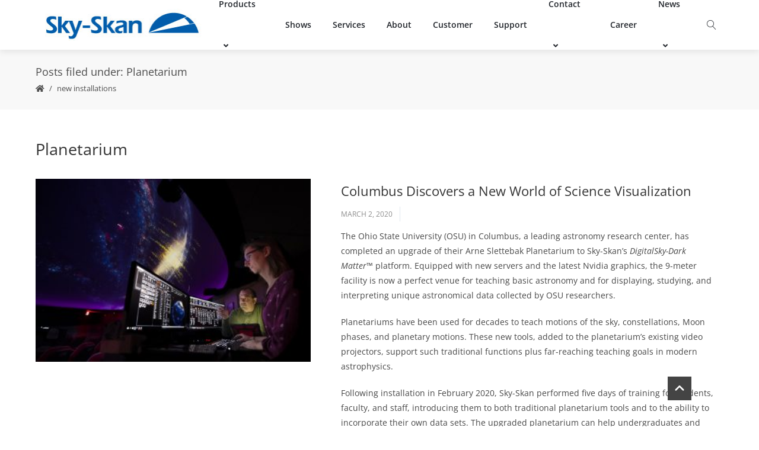

--- FILE ---
content_type: text/html; charset=UTF-8
request_url: https://skyskan.com/category/planetarium/
body_size: 219979
content:
<!DOCTYPE html>
<html lang="en-US" xmlns:og="//opengraphprotocol.org/schema/" xmlns:fb="//www.facebook.com/2008/fbml">
<head>
			<link rel="shortcut icon" href="https://skyskan.com/wp-content/uploads/2019/10/ss-favicon.png" type="image/x-icon" />
			<meta charset="UTF-8" />
	<meta name="viewport" content="width=device-width, initial-scale=1.0" />

	<title>Planetarium &#8211; Sky-Skan</title>
<meta name='robots' content='max-image-preview:large' />
<link rel="alternate" type="application/rss+xml" title="Sky-Skan &raquo; Feed" href="https://skyskan.com/feed/" />
<link rel="alternate" type="application/rss+xml" title="Sky-Skan &raquo; Planetarium Category Feed" href="https://skyskan.com/category/planetarium/feed/" />
<style id='wp-img-auto-sizes-contain-inline-css' type='text/css'>
img:is([sizes=auto i],[sizes^="auto," i]){contain-intrinsic-size:3000px 1500px}
/*# sourceURL=wp-img-auto-sizes-contain-inline-css */
</style>
<link rel='stylesheet' id='layerslider-css' href='https://skyskan.com/wp-content/plugins/LayerSlider/assets/static/layerslider/css/layerslider.css?ver=8.0.1' type='text/css' media='all' />
<style id='wp-block-library-inline-css' type='text/css'>
:root{--wp-block-synced-color:#7a00df;--wp-block-synced-color--rgb:122,0,223;--wp-bound-block-color:var(--wp-block-synced-color);--wp-editor-canvas-background:#ddd;--wp-admin-theme-color:#007cba;--wp-admin-theme-color--rgb:0,124,186;--wp-admin-theme-color-darker-10:#006ba1;--wp-admin-theme-color-darker-10--rgb:0,107,160.5;--wp-admin-theme-color-darker-20:#005a87;--wp-admin-theme-color-darker-20--rgb:0,90,135;--wp-admin-border-width-focus:2px}@media (min-resolution:192dpi){:root{--wp-admin-border-width-focus:1.5px}}.wp-element-button{cursor:pointer}:root .has-very-light-gray-background-color{background-color:#eee}:root .has-very-dark-gray-background-color{background-color:#313131}:root .has-very-light-gray-color{color:#eee}:root .has-very-dark-gray-color{color:#313131}:root .has-vivid-green-cyan-to-vivid-cyan-blue-gradient-background{background:linear-gradient(135deg,#00d084,#0693e3)}:root .has-purple-crush-gradient-background{background:linear-gradient(135deg,#34e2e4,#4721fb 50%,#ab1dfe)}:root .has-hazy-dawn-gradient-background{background:linear-gradient(135deg,#faaca8,#dad0ec)}:root .has-subdued-olive-gradient-background{background:linear-gradient(135deg,#fafae1,#67a671)}:root .has-atomic-cream-gradient-background{background:linear-gradient(135deg,#fdd79a,#004a59)}:root .has-nightshade-gradient-background{background:linear-gradient(135deg,#330968,#31cdcf)}:root .has-midnight-gradient-background{background:linear-gradient(135deg,#020381,#2874fc)}:root{--wp--preset--font-size--normal:16px;--wp--preset--font-size--huge:42px}.has-regular-font-size{font-size:1em}.has-larger-font-size{font-size:2.625em}.has-normal-font-size{font-size:var(--wp--preset--font-size--normal)}.has-huge-font-size{font-size:var(--wp--preset--font-size--huge)}.has-text-align-center{text-align:center}.has-text-align-left{text-align:left}.has-text-align-right{text-align:right}.has-fit-text{white-space:nowrap!important}#end-resizable-editor-section{display:none}.aligncenter{clear:both}.items-justified-left{justify-content:flex-start}.items-justified-center{justify-content:center}.items-justified-right{justify-content:flex-end}.items-justified-space-between{justify-content:space-between}.screen-reader-text{border:0;clip-path:inset(50%);height:1px;margin:-1px;overflow:hidden;padding:0;position:absolute;width:1px;word-wrap:normal!important}.screen-reader-text:focus{background-color:#ddd;clip-path:none;color:#444;display:block;font-size:1em;height:auto;left:5px;line-height:normal;padding:15px 23px 14px;text-decoration:none;top:5px;width:auto;z-index:100000}html :where(.has-border-color){border-style:solid}html :where([style*=border-top-color]){border-top-style:solid}html :where([style*=border-right-color]){border-right-style:solid}html :where([style*=border-bottom-color]){border-bottom-style:solid}html :where([style*=border-left-color]){border-left-style:solid}html :where([style*=border-width]){border-style:solid}html :where([style*=border-top-width]){border-top-style:solid}html :where([style*=border-right-width]){border-right-style:solid}html :where([style*=border-bottom-width]){border-bottom-style:solid}html :where([style*=border-left-width]){border-left-style:solid}html :where(img[class*=wp-image-]){height:auto;max-width:100%}:where(figure){margin:0 0 1em}html :where(.is-position-sticky){--wp-admin--admin-bar--position-offset:var(--wp-admin--admin-bar--height,0px)}@media screen and (max-width:600px){html :where(.is-position-sticky){--wp-admin--admin-bar--position-offset:0px}}

/*# sourceURL=wp-block-library-inline-css */
</style><style id='wp-block-image-inline-css' type='text/css'>
.wp-block-image>a,.wp-block-image>figure>a{display:inline-block}.wp-block-image img{box-sizing:border-box;height:auto;max-width:100%;vertical-align:bottom}@media not (prefers-reduced-motion){.wp-block-image img.hide{visibility:hidden}.wp-block-image img.show{animation:show-content-image .4s}}.wp-block-image[style*=border-radius] img,.wp-block-image[style*=border-radius]>a{border-radius:inherit}.wp-block-image.has-custom-border img{box-sizing:border-box}.wp-block-image.aligncenter{text-align:center}.wp-block-image.alignfull>a,.wp-block-image.alignwide>a{width:100%}.wp-block-image.alignfull img,.wp-block-image.alignwide img{height:auto;width:100%}.wp-block-image .aligncenter,.wp-block-image .alignleft,.wp-block-image .alignright,.wp-block-image.aligncenter,.wp-block-image.alignleft,.wp-block-image.alignright{display:table}.wp-block-image .aligncenter>figcaption,.wp-block-image .alignleft>figcaption,.wp-block-image .alignright>figcaption,.wp-block-image.aligncenter>figcaption,.wp-block-image.alignleft>figcaption,.wp-block-image.alignright>figcaption{caption-side:bottom;display:table-caption}.wp-block-image .alignleft{float:left;margin:.5em 1em .5em 0}.wp-block-image .alignright{float:right;margin:.5em 0 .5em 1em}.wp-block-image .aligncenter{margin-left:auto;margin-right:auto}.wp-block-image :where(figcaption){margin-bottom:1em;margin-top:.5em}.wp-block-image.is-style-circle-mask img{border-radius:9999px}@supports ((-webkit-mask-image:none) or (mask-image:none)) or (-webkit-mask-image:none){.wp-block-image.is-style-circle-mask img{border-radius:0;-webkit-mask-image:url('data:image/svg+xml;utf8,<svg viewBox="0 0 100 100" xmlns="http://www.w3.org/2000/svg"><circle cx="50" cy="50" r="50"/></svg>');mask-image:url('data:image/svg+xml;utf8,<svg viewBox="0 0 100 100" xmlns="http://www.w3.org/2000/svg"><circle cx="50" cy="50" r="50"/></svg>');mask-mode:alpha;-webkit-mask-position:center;mask-position:center;-webkit-mask-repeat:no-repeat;mask-repeat:no-repeat;-webkit-mask-size:contain;mask-size:contain}}:root :where(.wp-block-image.is-style-rounded img,.wp-block-image .is-style-rounded img){border-radius:9999px}.wp-block-image figure{margin:0}.wp-lightbox-container{display:flex;flex-direction:column;position:relative}.wp-lightbox-container img{cursor:zoom-in}.wp-lightbox-container img:hover+button{opacity:1}.wp-lightbox-container button{align-items:center;backdrop-filter:blur(16px) saturate(180%);background-color:#5a5a5a40;border:none;border-radius:4px;cursor:zoom-in;display:flex;height:20px;justify-content:center;opacity:0;padding:0;position:absolute;right:16px;text-align:center;top:16px;width:20px;z-index:100}@media not (prefers-reduced-motion){.wp-lightbox-container button{transition:opacity .2s ease}}.wp-lightbox-container button:focus-visible{outline:3px auto #5a5a5a40;outline:3px auto -webkit-focus-ring-color;outline-offset:3px}.wp-lightbox-container button:hover{cursor:pointer;opacity:1}.wp-lightbox-container button:focus{opacity:1}.wp-lightbox-container button:focus,.wp-lightbox-container button:hover,.wp-lightbox-container button:not(:hover):not(:active):not(.has-background){background-color:#5a5a5a40;border:none}.wp-lightbox-overlay{box-sizing:border-box;cursor:zoom-out;height:100vh;left:0;overflow:hidden;position:fixed;top:0;visibility:hidden;width:100%;z-index:100000}.wp-lightbox-overlay .close-button{align-items:center;cursor:pointer;display:flex;justify-content:center;min-height:40px;min-width:40px;padding:0;position:absolute;right:calc(env(safe-area-inset-right) + 16px);top:calc(env(safe-area-inset-top) + 16px);z-index:5000000}.wp-lightbox-overlay .close-button:focus,.wp-lightbox-overlay .close-button:hover,.wp-lightbox-overlay .close-button:not(:hover):not(:active):not(.has-background){background:none;border:none}.wp-lightbox-overlay .lightbox-image-container{height:var(--wp--lightbox-container-height);left:50%;overflow:hidden;position:absolute;top:50%;transform:translate(-50%,-50%);transform-origin:top left;width:var(--wp--lightbox-container-width);z-index:9999999999}.wp-lightbox-overlay .wp-block-image{align-items:center;box-sizing:border-box;display:flex;height:100%;justify-content:center;margin:0;position:relative;transform-origin:0 0;width:100%;z-index:3000000}.wp-lightbox-overlay .wp-block-image img{height:var(--wp--lightbox-image-height);min-height:var(--wp--lightbox-image-height);min-width:var(--wp--lightbox-image-width);width:var(--wp--lightbox-image-width)}.wp-lightbox-overlay .wp-block-image figcaption{display:none}.wp-lightbox-overlay button{background:none;border:none}.wp-lightbox-overlay .scrim{background-color:#fff;height:100%;opacity:.9;position:absolute;width:100%;z-index:2000000}.wp-lightbox-overlay.active{visibility:visible}@media not (prefers-reduced-motion){.wp-lightbox-overlay.active{animation:turn-on-visibility .25s both}.wp-lightbox-overlay.active img{animation:turn-on-visibility .35s both}.wp-lightbox-overlay.show-closing-animation:not(.active){animation:turn-off-visibility .35s both}.wp-lightbox-overlay.show-closing-animation:not(.active) img{animation:turn-off-visibility .25s both}.wp-lightbox-overlay.zoom.active{animation:none;opacity:1;visibility:visible}.wp-lightbox-overlay.zoom.active .lightbox-image-container{animation:lightbox-zoom-in .4s}.wp-lightbox-overlay.zoom.active .lightbox-image-container img{animation:none}.wp-lightbox-overlay.zoom.active .scrim{animation:turn-on-visibility .4s forwards}.wp-lightbox-overlay.zoom.show-closing-animation:not(.active){animation:none}.wp-lightbox-overlay.zoom.show-closing-animation:not(.active) .lightbox-image-container{animation:lightbox-zoom-out .4s}.wp-lightbox-overlay.zoom.show-closing-animation:not(.active) .lightbox-image-container img{animation:none}.wp-lightbox-overlay.zoom.show-closing-animation:not(.active) .scrim{animation:turn-off-visibility .4s forwards}}@keyframes show-content-image{0%{visibility:hidden}99%{visibility:hidden}to{visibility:visible}}@keyframes turn-on-visibility{0%{opacity:0}to{opacity:1}}@keyframes turn-off-visibility{0%{opacity:1;visibility:visible}99%{opacity:0;visibility:visible}to{opacity:0;visibility:hidden}}@keyframes lightbox-zoom-in{0%{transform:translate(calc((-100vw + var(--wp--lightbox-scrollbar-width))/2 + var(--wp--lightbox-initial-left-position)),calc(-50vh + var(--wp--lightbox-initial-top-position))) scale(var(--wp--lightbox-scale))}to{transform:translate(-50%,-50%) scale(1)}}@keyframes lightbox-zoom-out{0%{transform:translate(-50%,-50%) scale(1);visibility:visible}99%{visibility:visible}to{transform:translate(calc((-100vw + var(--wp--lightbox-scrollbar-width))/2 + var(--wp--lightbox-initial-left-position)),calc(-50vh + var(--wp--lightbox-initial-top-position))) scale(var(--wp--lightbox-scale));visibility:hidden}}
/*# sourceURL=https://skyskan.com/wp-includes/blocks/image/style.min.css */
</style>
<style id='wp-block-list-inline-css' type='text/css'>
ol,ul{box-sizing:border-box}:root :where(.wp-block-list.has-background){padding:1.25em 2.375em}
/*# sourceURL=https://skyskan.com/wp-includes/blocks/list/style.min.css */
</style>
<style id='wp-block-paragraph-inline-css' type='text/css'>
.is-small-text{font-size:.875em}.is-regular-text{font-size:1em}.is-large-text{font-size:2.25em}.is-larger-text{font-size:3em}.has-drop-cap:not(:focus):first-letter{float:left;font-size:8.4em;font-style:normal;font-weight:100;line-height:.68;margin:.05em .1em 0 0;text-transform:uppercase}body.rtl .has-drop-cap:not(:focus):first-letter{float:none;margin-left:.1em}p.has-drop-cap.has-background{overflow:hidden}:root :where(p.has-background){padding:1.25em 2.375em}:where(p.has-text-color:not(.has-link-color)) a{color:inherit}p.has-text-align-left[style*="writing-mode:vertical-lr"],p.has-text-align-right[style*="writing-mode:vertical-rl"]{rotate:180deg}
/*# sourceURL=https://skyskan.com/wp-includes/blocks/paragraph/style.min.css */
</style>
<style id='global-styles-inline-css' type='text/css'>
:root{--wp--preset--aspect-ratio--square: 1;--wp--preset--aspect-ratio--4-3: 4/3;--wp--preset--aspect-ratio--3-4: 3/4;--wp--preset--aspect-ratio--3-2: 3/2;--wp--preset--aspect-ratio--2-3: 2/3;--wp--preset--aspect-ratio--16-9: 16/9;--wp--preset--aspect-ratio--9-16: 9/16;--wp--preset--color--black: #000000;--wp--preset--color--cyan-bluish-gray: #abb8c3;--wp--preset--color--white: #ffffff;--wp--preset--color--pale-pink: #f78da7;--wp--preset--color--vivid-red: #cf2e2e;--wp--preset--color--luminous-vivid-orange: #ff6900;--wp--preset--color--luminous-vivid-amber: #fcb900;--wp--preset--color--light-green-cyan: #7bdcb5;--wp--preset--color--vivid-green-cyan: #00d084;--wp--preset--color--pale-cyan-blue: #8ed1fc;--wp--preset--color--vivid-cyan-blue: #0693e3;--wp--preset--color--vivid-purple: #9b51e0;--wp--preset--gradient--vivid-cyan-blue-to-vivid-purple: linear-gradient(135deg,rgb(6,147,227) 0%,rgb(155,81,224) 100%);--wp--preset--gradient--light-green-cyan-to-vivid-green-cyan: linear-gradient(135deg,rgb(122,220,180) 0%,rgb(0,208,130) 100%);--wp--preset--gradient--luminous-vivid-amber-to-luminous-vivid-orange: linear-gradient(135deg,rgb(252,185,0) 0%,rgb(255,105,0) 100%);--wp--preset--gradient--luminous-vivid-orange-to-vivid-red: linear-gradient(135deg,rgb(255,105,0) 0%,rgb(207,46,46) 100%);--wp--preset--gradient--very-light-gray-to-cyan-bluish-gray: linear-gradient(135deg,rgb(238,238,238) 0%,rgb(169,184,195) 100%);--wp--preset--gradient--cool-to-warm-spectrum: linear-gradient(135deg,rgb(74,234,220) 0%,rgb(151,120,209) 20%,rgb(207,42,186) 40%,rgb(238,44,130) 60%,rgb(251,105,98) 80%,rgb(254,248,76) 100%);--wp--preset--gradient--blush-light-purple: linear-gradient(135deg,rgb(255,206,236) 0%,rgb(152,150,240) 100%);--wp--preset--gradient--blush-bordeaux: linear-gradient(135deg,rgb(254,205,165) 0%,rgb(254,45,45) 50%,rgb(107,0,62) 100%);--wp--preset--gradient--luminous-dusk: linear-gradient(135deg,rgb(255,203,112) 0%,rgb(199,81,192) 50%,rgb(65,88,208) 100%);--wp--preset--gradient--pale-ocean: linear-gradient(135deg,rgb(255,245,203) 0%,rgb(182,227,212) 50%,rgb(51,167,181) 100%);--wp--preset--gradient--electric-grass: linear-gradient(135deg,rgb(202,248,128) 0%,rgb(113,206,126) 100%);--wp--preset--gradient--midnight: linear-gradient(135deg,rgb(2,3,129) 0%,rgb(40,116,252) 100%);--wp--preset--font-size--small: 13px;--wp--preset--font-size--medium: 20px;--wp--preset--font-size--large: 36px;--wp--preset--font-size--x-large: 42px;--wp--preset--spacing--20: 0.44rem;--wp--preset--spacing--30: 0.67rem;--wp--preset--spacing--40: 1rem;--wp--preset--spacing--50: 1.5rem;--wp--preset--spacing--60: 2.25rem;--wp--preset--spacing--70: 3.38rem;--wp--preset--spacing--80: 5.06rem;--wp--preset--shadow--natural: 6px 6px 9px rgba(0, 0, 0, 0.2);--wp--preset--shadow--deep: 12px 12px 50px rgba(0, 0, 0, 0.4);--wp--preset--shadow--sharp: 6px 6px 0px rgba(0, 0, 0, 0.2);--wp--preset--shadow--outlined: 6px 6px 0px -3px rgb(255, 255, 255), 6px 6px rgb(0, 0, 0);--wp--preset--shadow--crisp: 6px 6px 0px rgb(0, 0, 0);}:where(.is-layout-flex){gap: 0.5em;}:where(.is-layout-grid){gap: 0.5em;}body .is-layout-flex{display: flex;}.is-layout-flex{flex-wrap: wrap;align-items: center;}.is-layout-flex > :is(*, div){margin: 0;}body .is-layout-grid{display: grid;}.is-layout-grid > :is(*, div){margin: 0;}:where(.wp-block-columns.is-layout-flex){gap: 2em;}:where(.wp-block-columns.is-layout-grid){gap: 2em;}:where(.wp-block-post-template.is-layout-flex){gap: 1.25em;}:where(.wp-block-post-template.is-layout-grid){gap: 1.25em;}.has-black-color{color: var(--wp--preset--color--black) !important;}.has-cyan-bluish-gray-color{color: var(--wp--preset--color--cyan-bluish-gray) !important;}.has-white-color{color: var(--wp--preset--color--white) !important;}.has-pale-pink-color{color: var(--wp--preset--color--pale-pink) !important;}.has-vivid-red-color{color: var(--wp--preset--color--vivid-red) !important;}.has-luminous-vivid-orange-color{color: var(--wp--preset--color--luminous-vivid-orange) !important;}.has-luminous-vivid-amber-color{color: var(--wp--preset--color--luminous-vivid-amber) !important;}.has-light-green-cyan-color{color: var(--wp--preset--color--light-green-cyan) !important;}.has-vivid-green-cyan-color{color: var(--wp--preset--color--vivid-green-cyan) !important;}.has-pale-cyan-blue-color{color: var(--wp--preset--color--pale-cyan-blue) !important;}.has-vivid-cyan-blue-color{color: var(--wp--preset--color--vivid-cyan-blue) !important;}.has-vivid-purple-color{color: var(--wp--preset--color--vivid-purple) !important;}.has-black-background-color{background-color: var(--wp--preset--color--black) !important;}.has-cyan-bluish-gray-background-color{background-color: var(--wp--preset--color--cyan-bluish-gray) !important;}.has-white-background-color{background-color: var(--wp--preset--color--white) !important;}.has-pale-pink-background-color{background-color: var(--wp--preset--color--pale-pink) !important;}.has-vivid-red-background-color{background-color: var(--wp--preset--color--vivid-red) !important;}.has-luminous-vivid-orange-background-color{background-color: var(--wp--preset--color--luminous-vivid-orange) !important;}.has-luminous-vivid-amber-background-color{background-color: var(--wp--preset--color--luminous-vivid-amber) !important;}.has-light-green-cyan-background-color{background-color: var(--wp--preset--color--light-green-cyan) !important;}.has-vivid-green-cyan-background-color{background-color: var(--wp--preset--color--vivid-green-cyan) !important;}.has-pale-cyan-blue-background-color{background-color: var(--wp--preset--color--pale-cyan-blue) !important;}.has-vivid-cyan-blue-background-color{background-color: var(--wp--preset--color--vivid-cyan-blue) !important;}.has-vivid-purple-background-color{background-color: var(--wp--preset--color--vivid-purple) !important;}.has-black-border-color{border-color: var(--wp--preset--color--black) !important;}.has-cyan-bluish-gray-border-color{border-color: var(--wp--preset--color--cyan-bluish-gray) !important;}.has-white-border-color{border-color: var(--wp--preset--color--white) !important;}.has-pale-pink-border-color{border-color: var(--wp--preset--color--pale-pink) !important;}.has-vivid-red-border-color{border-color: var(--wp--preset--color--vivid-red) !important;}.has-luminous-vivid-orange-border-color{border-color: var(--wp--preset--color--luminous-vivid-orange) !important;}.has-luminous-vivid-amber-border-color{border-color: var(--wp--preset--color--luminous-vivid-amber) !important;}.has-light-green-cyan-border-color{border-color: var(--wp--preset--color--light-green-cyan) !important;}.has-vivid-green-cyan-border-color{border-color: var(--wp--preset--color--vivid-green-cyan) !important;}.has-pale-cyan-blue-border-color{border-color: var(--wp--preset--color--pale-cyan-blue) !important;}.has-vivid-cyan-blue-border-color{border-color: var(--wp--preset--color--vivid-cyan-blue) !important;}.has-vivid-purple-border-color{border-color: var(--wp--preset--color--vivid-purple) !important;}.has-vivid-cyan-blue-to-vivid-purple-gradient-background{background: var(--wp--preset--gradient--vivid-cyan-blue-to-vivid-purple) !important;}.has-light-green-cyan-to-vivid-green-cyan-gradient-background{background: var(--wp--preset--gradient--light-green-cyan-to-vivid-green-cyan) !important;}.has-luminous-vivid-amber-to-luminous-vivid-orange-gradient-background{background: var(--wp--preset--gradient--luminous-vivid-amber-to-luminous-vivid-orange) !important;}.has-luminous-vivid-orange-to-vivid-red-gradient-background{background: var(--wp--preset--gradient--luminous-vivid-orange-to-vivid-red) !important;}.has-very-light-gray-to-cyan-bluish-gray-gradient-background{background: var(--wp--preset--gradient--very-light-gray-to-cyan-bluish-gray) !important;}.has-cool-to-warm-spectrum-gradient-background{background: var(--wp--preset--gradient--cool-to-warm-spectrum) !important;}.has-blush-light-purple-gradient-background{background: var(--wp--preset--gradient--blush-light-purple) !important;}.has-blush-bordeaux-gradient-background{background: var(--wp--preset--gradient--blush-bordeaux) !important;}.has-luminous-dusk-gradient-background{background: var(--wp--preset--gradient--luminous-dusk) !important;}.has-pale-ocean-gradient-background{background: var(--wp--preset--gradient--pale-ocean) !important;}.has-electric-grass-gradient-background{background: var(--wp--preset--gradient--electric-grass) !important;}.has-midnight-gradient-background{background: var(--wp--preset--gradient--midnight) !important;}.has-small-font-size{font-size: var(--wp--preset--font-size--small) !important;}.has-medium-font-size{font-size: var(--wp--preset--font-size--medium) !important;}.has-large-font-size{font-size: var(--wp--preset--font-size--large) !important;}.has-x-large-font-size{font-size: var(--wp--preset--font-size--x-large) !important;}
/*# sourceURL=global-styles-inline-css */
</style>

<style id='classic-theme-styles-inline-css' type='text/css'>
/*! This file is auto-generated */
.wp-block-button__link{color:#fff;background-color:#32373c;border-radius:9999px;box-shadow:none;text-decoration:none;padding:calc(.667em + 2px) calc(1.333em + 2px);font-size:1.125em}.wp-block-file__button{background:#32373c;color:#fff;text-decoration:none}
/*# sourceURL=/wp-includes/css/classic-themes.min.css */
</style>
<link rel='stylesheet' id='cff_carousel_css-css' href='https://skyskan.com/wp-content/plugins/cff-extensions/cff-carousel/css/carousel.css?ver=1.2.3' type='text/css' media='all' />
<link rel='stylesheet' id='cff-css' href='https://skyskan.com/wp-content/plugins/custom-facebook-feed-pro/assets/css/cff-style.min.css?ver=4.7.3' type='text/css' media='all' />
<link rel='stylesheet' id='v4-shims-css' href='https://skyskan.com/wp-content/themes/creativo/assets/css/fontawesome/css/v4-shims.min.css?ver=7.7.39' type='text/css' media='all' />
<link rel='stylesheet' id='fontawesome-css' href='https://skyskan.com/wp-content/themes/creativo/assets/css/fontawesome/css/font-awesome.min.css?ver=7.7.39' type='text/css' media='all' />
<link rel='stylesheet' id='icomoon-css' href='https://skyskan.com/wp-content/themes/creativo/assets/css/customfonts/css/custom-fonts.css?ver=7.7.39' type='text/css' media='all' />
<link rel='stylesheet' id='creativo-style-css' href='https://skyskan.com/wp-content/themes/creativo/assets/css/style.css?ver=7.7.39' type='text/css' media='all' />
<style id='creativo-style-inline-css' type='text/css'>
@font-face{font-family:'Open Sans';font-style:normal;font-display: swap;font-weight:300;src:local('Open Sans Light'),local('OpenSans-Light'),url(https://skyskan.com/wp-content/uploads/creativo-gfonts/opensans/memSYaGs126MiZpBA-UvWbX2vVnXBbObj2OVZyOOSr4dVJWUgsiH0C4nY1M2xLER.ttf) format('truetype');}@font-face{font-family:'Open Sans';font-style:normal;font-display: swap;font-weight:400;src:local('Open Sans Regular'),local('OpenSans-Regular'),url(https://skyskan.com/wp-content/uploads/creativo-gfonts/opensans/memSYaGs126MiZpBA-UvWbX2vVnXBbObj2OVZyOOSr4dVJWUgsjZ0C4nY1M2xLER.ttf) format('truetype');}@font-face{font-family:'Open Sans';font-style:normal;font-display: swap;font-weight:500;src:local('Open Sans Medium'),local('OpenSans-Medium'),url(https://skyskan.com/wp-content/uploads/creativo-gfonts/opensans/memSYaGs126MiZpBA-UvWbX2vVnXBbObj2OVZyOOSr4dVJWUgsjr0C4nY1M2xLER.ttf) format('truetype');}@font-face{font-family:'Open Sans';font-style:normal;font-display: swap;font-weight:600;src:local('Open Sans Semi-Bold'),local('OpenSans-SemiBold'),url(https://skyskan.com/wp-content/uploads/creativo-gfonts/opensans/memSYaGs126MiZpBA-UvWbX2vVnXBbObj2OVZyOOSr4dVJWUgsgH1y4nY1M2xLER.ttf) format('truetype');}@font-face{font-family:'Open Sans';font-style:normal;font-display: swap;font-weight:700;src:local('Open Sans Bold'),local('OpenSans-Bold'),url(https://skyskan.com/wp-content/uploads/creativo-gfonts/opensans/memSYaGs126MiZpBA-UvWbX2vVnXBbObj2OVZyOOSr4dVJWUgsg-1y4nY1M2xLER.ttf) format('truetype');}@font-face{font-family:'Open Sans';font-style:normal;font-display: swap;font-weight:800;src:local('Open Sans Extra-Bold'),local('OpenSans-ExtraBold'),url(https://skyskan.com/wp-content/uploads/creativo-gfonts/opensans/memSYaGs126MiZpBA-UvWbX2vVnXBbObj2OVZyOOSr4dVJWUgshZ1y4nY1M2xLER.ttf) format('truetype');}@font-face{font-family:'Open Sans';font-style:italic;font-display: swap;font-weight:300;src:local('Open Sans Light Italic'),local('OpenSans-LightItalic'),url(https://skyskan.com/wp-content/uploads/creativo-gfonts/opensans/memQYaGs126MiZpBA-UFUIcVXSCEkx2cmqvXlWq8tWZ0Pw86hd0Rk5hkaVcUwaERZjA.ttf) format('truetype');}@font-face{font-family:'Open Sans';font-style:italic;font-display: swap;font-weight:400;src:local('Open Sans Italic'),local('OpenSans-Italic'),url(https://skyskan.com/wp-content/uploads/creativo-gfonts/opensans/memQYaGs126MiZpBA-UFUIcVXSCEkx2cmqvXlWq8tWZ0Pw86hd0Rk8ZkaVcUwaERZjA.ttf) format('truetype');}@font-face{font-family:'Open Sans';font-style:italic;font-display: swap;font-weight:500;src:local('Open Sans Medium Italic'),local('OpenSans-MediumItalic'),url(https://skyskan.com/wp-content/uploads/creativo-gfonts/opensans/memQYaGs126MiZpBA-UFUIcVXSCEkx2cmqvXlWq8tWZ0Pw86hd0Rk_RkaVcUwaERZjA.ttf) format('truetype');}@font-face{font-family:'Open Sans';font-style:italic;font-display: swap;font-weight:600;src:local('Open Sans Semi-Bold Italic'),local('OpenSans-SemiBoldItalic'),url(https://skyskan.com/wp-content/uploads/creativo-gfonts/opensans/memQYaGs126MiZpBA-UFUIcVXSCEkx2cmqvXlWq8tWZ0Pw86hd0RkxhjaVcUwaERZjA.ttf) format('truetype');}@font-face{font-family:'Open Sans';font-style:italic;font-display: swap;font-weight:700;src:local('Open Sans Bold Italic'),local('OpenSans-BoldItalic'),url(https://skyskan.com/wp-content/uploads/creativo-gfonts/opensans/memQYaGs126MiZpBA-UFUIcVXSCEkx2cmqvXlWq8tWZ0Pw86hd0RkyFjaVcUwaERZjA.ttf) format('truetype');}@font-face{font-family:'Open Sans';font-style:italic;font-display: swap;font-weight:800;src:local('Open Sans Extra-Bold Italic'),local('OpenSans-ExtraBoldItalic'),url(https://skyskan.com/wp-content/uploads/creativo-gfonts/opensans/memQYaGs126MiZpBA-UFUIcVXSCEkx2cmqvXlWq8tWZ0Pw86hd0Rk0ZjaVcUwaERZjA.ttf) format('truetype');}
/*# sourceURL=creativo-style-inline-css */
</style>
<link rel='stylesheet' id='cr-flexslider-css' href='https://skyskan.com/wp-content/themes/creativo/assets/css/general/flexslider.css?ver=7.7.39' type='text/css' media='all' />
<link rel='stylesheet' id='cr-owl-slider-css' href='https://skyskan.com/wp-content/themes/creativo/assets/css/general/flexslider.css?ver=7.7.39' type='text/css' media='all' />
<link rel='stylesheet' id='cr-magnific-popup-css' href='https://skyskan.com/wp-content/themes/creativo/assets/css/general/magnific-popup.css?ver=7.7.39' type='text/css' media='all' />
<link rel='stylesheet' id='tailwindcss-css' href='https://skyskan.com/wp-content/themes/creativo/assets/css/tailwind.css?ver=7.7.39' type='text/css' media='all' />
<style id='tailwindcss-inline-css' type='text/css'>
.button.style_3d:active {top: 5px;-webkit-box-shadow: 0px 0px 0px !important;box-shadow: 0px 0px 0px !important;}.button.button_green, #navigation ul li a.button.button_green, #top-menu li a.button.button_green, .button.button_green.style_3d:hover {background: #5bc98c;border-color: #5bc98c;color: #fff;}.button.button_green:hover, #navigation ul li a.button.button_green:hover, #top-menu li a.button.button_green:hover {background: #479e85;border-color: #479e85;color: #fff;}.button.button_green.style_3d {box-shadow: 0 5px 0 #4daa77;-webkit-box-shadow: 0 5px 0 #4daa77;}.button.button_blue, #navigation ul li a.button.button_blue, #top-menu li a.button.button_blue, .button.button_blue.style_3d:hover {background: #44b6df;border-color: #44b6df;color: #fff;}.button.button_blue:hover, #navigation ul li a.button.button_blue:hover, #top-menu li a.button.button_blue:hover {background: #368faf;border-color: #368faf;color: #fff;}.button.button_blue.style_3d {box-shadow: 0 5px 0 #368faf;-webkit-box-shadow: 0 5px 0 #368faf;}.button.button_yellow, #navigation ul li a.button.button_yellow, #top-menu li a.button.button_yellow, .button.button_yellow.style_3d:hover {background: #febf4d;border-color: #febf4d;color: #68422C;}.button.button_yellow:hover, #navigation ul li a.button.button_yellow:hover, #top-menu li a.button.button_yellow:hover {background: #d39119;border-color: #d39119;color: #fff;}.button.button_yellow.style_3d {box-shadow: 0 5px 0 #d39119;-webkit-box-shadow: 0 5px 0 #d39119;}.button.button_red, #navigation ul li a.button.button_red, #top-menu li a.button.button_red, .button.button_red.style_3d:hover {background-color: #F6677B;border-color: #F6677B;color: #fff;}.button.button_red:hover, #navigation ul li a.button.button_red:hover, #top-menu li a.button.button_red:hover {background-color: #d05b6c;border-color: #d05b6c;color: #fff;}.button.button_red.style_3d {box-shadow: 0 5px 0 #d05b6c;-webkit-box-shadow: 0 5px 0 #d05b6c;}.button.button_purple, #navigation ul li a.button.button_purple, #top-menu li a.button.button_purple, .button.button_purple.style_3d:hover {background: #ee79ba;border-color: #ee79ba;color: #fff;}.button.button_purple:hover, #navigation ul li a.button.button_purple:hover, #top-menu li a.button.button_purple:hover {background: #c95b98;border-color: #c95b98;color: #fff;}.button.button_purple.style_3d {box-shadow: 0 5px 0 #c95b98;-webkit-box-shadow: 0 5px 0 #c95b98;}.button.button_black, #navigation ul li a.button.button_black, .tp-caption a.button.button_black, #top-menu li a.button.button_black, .button.button_black.style_3d:hover {background: #5c5c5c;border-color: #5c5c5c;color: #c9d1d6;}.button.button_black:hover, #navigation ul li a.button.button_black:hover, .tp-caption a.button.button_black:hover, #top-menu li a.button.button_black:hover {background: #2d2d2d;border-color: #2d2d2d;color: #e8edef;}.button.button_black.style_3d {box-shadow: 0 5px 0 #2d2d2d;-webkit-box-shadow: 0 5px 0 #2d2d2d;}.button.button_grey, #navigation ul li a.button.button_grey, #top-menu li a.button.button_grey, .button.button_grey.style_3d:hover {background: #a9a9a9;border-color: #a9a9a9;color: #fff;}.button.button_grey:hover, #navigation ul li a.button.button_grey:hover, #top-menu li a.button.button_grey:hover {background: #8b8a8a;border-color: #8b8a8a;color: #fff;}.button.button_grey.style_3d {box-shadow: 0 5px 0 #8b8a8a;-webkit-box-shadow: 0 5px 0 #8b8a8a;}.button.button_white, .button.button_white:hover, #navigation.custom_menu_color ul li a.button.button_white, #top-menu li a.button.button_white, .tp-caption a.button.button_white, #navigation.custom_menu_color ul li a.button.button_white:hover, #top-menu li a.button.button_white:hover, .tp-caption a.button.button_white:hover {background: #fff;border-color: #fff;color: #2d2d2d;}body,.more,.meta .date,.review blockquote q,.review blockquote div strong,.footer-areah3,.image .image-extras .image-extras-content h4,.project-content .project-info h4,.post-content blockquote,input, textarea, keygen, select, button{font-family:"Open Sans", Arial, Helvetica, sans-serif;font-size:14px;line-height: 25px;font-weight: 400;letter-spacing: 0px;}#branding .text, #branding .tagline, .side_logo .text, .side_logo .tagline {font-family: "Open Sans", Arial, Helvetica, sans-serif;}#branding .text, .side_logo .text {font-size: 24px;font-weight: 300;}body {color: #474747;background-color: #ffffff}#navigation .has-mega-menu ul.twitter li i {color: #474747;}h1, h2, h3, h4, h5:not(.navi_heading), h6,.bellow_header_title,.full .title,.tab-holder .tabs li,.post_grid_category, .box-title-wrap{font-family: "Open Sans", Arial, Helvetica, sans-serif;}h1, h2, h3, h4, h5, h6 {font-weight: 400;line-height: normal;margin-bottom: 10px;}.content-body h1, .content-body h2, .content-body h3, .content-body h4, .content-body h5, .content-body h6 {margin-bottom: 10px;}h1, .content-body h1 {font-size: 36px;}h2, .content-body h2 {font-size: 30px;}h3, .content-body h3 {font-size: 24px;}h4, .content-body h4 {font-size: 18px;}h5, .content-body h5 {font-size: 14px;}h6, .content-body h6 {font-size: 12px;}p, .content-body p, .content-body blockquote, .cr-post-content blockquote, .single-post .post-content ul, .wpb_text_column ul, .vc_column_text ul {margin-bottom: 20px;}h3.sidebar-title, .sidebar-wrap .wp-block-heading {font-family: "Open Sans", Arial, Helvetica, sans-serif;font-size: 14px;}.featured_post h2 {font-family: "Open Sans", Arial, Helvetica, sans-serif;}h3.footer-widget-title, #creativo-footer-wrapper .elementor-widget-container h5, .footer_widget .wp-block-heading {font-family: "Open Sans", Arial, Helvetica, sans-serif;}#top-menu {font-family: "Open Sans", Arial, Helvetica, sans-serif;font-size: 12px;}button,.button, .wpcf7-submit, .mc4wp-form input[type=submit] {font-family: "Open Sans", Arial, Helvetica, sans-serif}.top_contact {font-family: "Open Sans", Arial, Helvetica, sans-serif;font-size: 12px;}#top-menu li a {color: #555555;}#top-menu li a:hover {color: #5c9dce;}#navigation {font-family: "Open Sans", Arial, Helvetica, sans-serif;}.tp-bannertimer {background-image:none !important;height:7px;}.latest-posts h2, .page-title{font-family:"Open Sans", Arial, Helvetica, sans-serif;}.wrapper-out, .creativo-elements-template-wrapper {background-color: #ffffff;}.portfolio-item .portfolio_details h3 {font-size: 17px;font-weight: 400;letter-spacing: 0;text-transform: none;}.portfolio-item .portfolio_details:not(.filters_modern) h3 a {color: #14183c;}.portfolio-tabs.portfolio-templates:not(.filters_modern) {text-align: center;}.portfolio-tabs.portfolio-templates:not(.filters_modern) li:last-of-type {margin-right: 0;padding-right: 0;border-right: none;}.portfolio-tabs.portfolio-templates:not(.filters_modern) li a {color: #abacb2;background-color:transparent;padding: 0 10px;line-height:16px;}.portfolio-tabs.portfolio-templates:not(.filters_modern) li.active a {background-color: transparent;color: #14183c;}.page-title-breadcrumb .page-title-holder {font-size: 18px;font-weight: 400;}.page-title-breadcrumb h3.subhead {font-size: 13px;font-weight: 400;}.page-title-breadcrumb .breadcrumbs {font-size: 13px;font-weight: 400;}.page-title-breadcrumb .page-title-holder, .page-title-breadcrumb h3.subhead {color: #4d4d4d;}.page-title-breadcrumb .breadcrumbs, .page-title-breadcrumb .breadcrumbs a {color: #4d4d4d;}.page-title-breadcrumb {background-color: #f8f8f8;border-bottom-color: #f8f8f8;}@media screen and (min-width: 830px) {.page-title-breadcrumb {height: ;}}.single-creativo_portfolio .page-title-breadcrumb {display: none;height: 0px;}a,.front_widget a, .vc_front_widget a, h5.toggle a.default_color,.portfolio-navigation a:hover,h2.page404,.project-feed .title a,.post_meta li a:hover, .portfolio-item .portfolio_details a, .portfolio-navigation a{color:#333333;}#navigation .has-mega-menu ul.twitter li a, #navigation .has-mega-menu .contact ul li a, #navigation .has-mega-menu .latest-posts a {color:#333333 !important;}a:hover, .col h3 a:hover,.col h4 a:hover, h5.toggle a.default_color:hover, .portfolio-item .portfolio_details a:hover, .portfolio-navigation a:hover {color: #44b6df;}#navigation .has-mega-menu ul.twitter li a:hover, #navigation .has-mega-menu .contact ul li a:hover, #navigation .has-mega-menu .latest-posts a:hover {color: #44b6df !important;background-color:transparent;}.post-gallery-item a:hover img, .recent-portfolio a:hover img, .recent-flickr a:hover img{border-color:;}.default_dc{color:#333333;}.reading-box.default_border {background-color: #44b6df;color: #ffffff;}.reading-box.default_border:hover {background-color: #368faf;color: #ffffff;}.reading-box.default_border .button {border-color: #ffffff;color: #ffffff;}.reading-box.default_border:hover .button {border-color: #ffffff;color: #ffffff;}.gallery_zoom{background-color: #44b6df;}.vc_front_widget {background-color: #ffffff;}.vc_front_widget a{color: #44b6df;}.vc_front_widget:hover {background-color: #44b6df;color:#fff;}.vc_front_widget:hover a{color:#fff;}.progress-bar-content,.ch-info-back4,.ch-info-back3,.ch-info-back2,.ch-info-back1,.col:hover .bottom,.tp-bannertimer,.review_inside:after, .flex-direction-nav a:hover, figure.effect-zoe figcaption {background-color:#44b6df;}.front_widget:hover, .front_widget:hover a, .portfolio-tabs:not(.filters_modern) a:hover, .portfolio-tabs:not(.filters_modern) li.active a{color:#fff; background-color:#44b6df;}.portfolio-tabs.filters_modern li.active a {border-bottom-color: #44b6df;}._border:hover, .review blockquote q, .recent-flickr a:hover img{border-color:#44b6df;}.review blockquote div {color:#44b6df;}.project-feed .info, figure a .text-overlay, figure.event_image_list .text-overlay {background: rgba(0,0,0,0.70);}.recent_posts_container figure a .text-overlay .info i, .project-feed a i, .blogpost figure a .text-overlay i,.event_calendar_wrap figure a .text-overlay .info i {background-color: #44b6df;color: #fff;}.portfolio-tabs:not(.filters_modern) li.active a, .portfolio-tabs:not(.filters_modern) li a:hover {color: ;background-color: ;}.portfolio-tabs:not(.filters_modern) li {border-width: 1px;border-color: ;}.portfolio-tabs:not(.filters_modern) li a {color: ;background-color: ;}.posts-pagination a, .posts-pagination .current {border: none;font-weight:700;}.posts-pagination .current, .posts-pagination a.inactive:hover, .posts-pagination .pagination-next:hover, .posts-pagination .pagination-prev:hover {color: ;border-radius:0;border-bottom:2px solid ;}.button_default, .button, .tp-caption a.button, .button_default.style_3d:hover, input[type=submit], input[type=submit]:focus {background-color: #44b6df;border-color: #44b6df;color: #ffffff;font-size: 14px;font-weight: 400;line-height: ;}.button_default:hover, .button:hover, .tp-caption a.button:hover{background-color: #368faf;border-color: #368faf;color: #ffffff;}.button_default.style_3d {box-shadow: 0 5px 0 #3692b2;-webkit-box-shadow: 0 5px 0 #3692b2;}.footer_widget_content a, .footer_widget_content .tweets-container a, .footer_widget_content .tweets-container i{color:#44b6df ;}.footer_widget_content a:hover, .footer_widget_content .tweets-container a:hover {color: #888888;}.wrapper-out, .creativo-elements-template-wrapper {}.portfolio-tabs.filters_modern li.active a {color: #000000;}.portfolio-tabs.filters_modern li:last-child {border-right: none;margin-right: 0;padding-right:0;}.portfolio-tabs.filters_modern li a {color: #9b9b9b;padding-left:0;padding-right:0;margin-left: 1rem;margin-right: 1rem;text-transform:uppercase;}.modern_overlay_effect {background-color: rgba(255,255,255, 1);}figure.modern_portfolio_layout h3 a {font-size: 17px;color: #9e9e9e;font-weight: ;}figure.modern_portfolio_layout span.portfolio_categ_list a {font-size: 17px;color: #4e5ee9;}.project-content h1, .project-content h2, .portfolio-modern-title {color: ;}.project-content.full_desc .project-description, .project-content .project-description, .sp_title_desc .sp_description, .modern-portfolio-content,.single .portfolio-modern-content{color: ;}.project-details, .single .portfolio-modern .portfolio-misc-info h3, .single .portfolio-modern .project-info-details span {color: ;}.project-details a, .single .portfolio-modern .project-info-details span a {color: ;}.project-content.full_desc .date, .portfolio-navigation, .project-details, .project-title-date, .default-portfolio-navigation {border-color: ;}.portfolio_prev_link a, .portfolio_next_link a {color: ;}.portfolio-share-items .get_social li, .portfolio-modern .get_social li {border-color: ;}.portfolio-share-items .get_social li a, .portfolio-modern .get_social li a {background-color: ;color: }.single .portfolio-modern .related-portfolio-title, .single .related-portfolio-title {color: ;}.project-content .date {color: ;}.single .portfolio-modern .modern-portfolio-details-wrap {background-color: ;}.single .portfolio-modern .social_icons .share_text {color: ;}.portfolio-four .portfolio-item{margin:4px;}.col{max-width:none;}.portfolio-three .portfolio-item {width:358px;margin:5px;}.portfolio-3 {width: 358px;height: 255px;}.portfolio-two .portfolio-item {width: 550px;margin:10px;}.portfolio-2 {width: 550px;height: 353px;}.ch-info .ch-info-back3 {-webkit-transform: translate3d(0,0,-358px) rotate3d(1,0,0,90deg);-moz-transform: translate3d(0,0,-358px) rotate3d(1,0,0,90deg);-o-transform: translate3d(0,0,-358px) rotate3d(1,0,0,90deg);-ms-transform: translate3d(0,0,-358px) rotate3d(1,0,0,90deg);transform: translate3d(0,0,-358px) rotate3d(1,0,0,90deg);opacity: 0;}.ch-item:hover .ch-info-front3 {-webkit-transform: translate3d(0,358px,0) rotate3d(1,0,0,-90deg);-moz-transform: translate3d(0,358px,0) rotate3d(1,0,0,-90deg);-o-transform: translate3d(0,358px,0) rotate3d(1,0,0,-90deg);-ms-transform: translate3d(0,358px,0) rotate3d(1,0,0,-90deg);transform: translate3d(0,358px,0) rotate3d(1,0,0,-90deg);opacity: 0;}.ch-info .ch-info-back2 {-webkit-transform: translate3d(0,0,-550px) rotate3d(1,0,0,90deg);-moz-transform: translate3d(0,0,-550px) rotate3d(1,0,0,90deg);-o-transform: translate3d(0,0,-550px) rotate3d(1,0,0,90deg);-ms-transform: translate3d(0,0,-550px) rotate3d(1,0,0,90deg);transform: translate3d(0,0,-550px) rotate3d(1,0,0,90deg);opacity: 0;}.ch-item:hover .ch-info-front2 {-webkit-transform: translate3d(0,550px,0) rotate3d(1,0,0,-90deg);-moz-transform: translate3d(0,550px,0) rotate3d(1,0,0,-90deg);-o-transform: translate3d(0,550px,0) rotate3d(1,0,0,-90deg);-ms-transform: translate3d(0,550px,0) rotate3d(1,0,0,-90deg);transform: translate3d(0,550px,0) rotate3d(1,0,0,-90deg);opacity: 0;}.header .social-icons-wrap .vertical-icons {background-color:#ffffff;}.header{margin-bottom: 0px;margin-top: 0px;padding-bottom: 0px;padding-top: 0px;background-color:#ffffff;}.single-post .post_container .blogpost > div:last-of-type {margin-bottom:0;}.single-post .post_container .blogpost, .page-template-default .post_container {}.design_modern .share_with_tags {margin-top: 0px;}.page-template-page-blog .wrapper-out,.page-template-page-blog-small .wrapper-out,.page-template-page-blog-grid .wrapper-out,.page-template-page-blog-masonry .wrapper-out,.single-post .wrapper-out,.page-template-page-blog .creativo-elements-template-wrapper,.page-template-page-blog-small .creativo-elements-template-wrapper,.page-template-page-blog-grid .creativo-elements-template-wrapper,.page-template-page-blog-masonry .creativo-elements-template-wrapper,.single-post .creativo-elements-template-wrapper {}@media screen and (min-width: 960px){.post_container:not(.style2) {width: 70%;}.sidebar {width: 26%;}}.post_meta li.category_output {font-size: 12px;}.post-content.archive, .sm_images .post-content, .blogpost_small_desc .post-content, .related_post_item .related_post_description{color: ;font-size: ;line-height: ;}.blogpost.layout_modern .content_wrapper {padding: 30px;background-color: #f9f9f9;}.blogpost.layout_modern {padding-bottom: 40px;margin-bottom: 40px;border-bottom: none;}.cr-category-description .cr-categ-html-tag {font-weight: 400;font-size: 1.7rem;color: #333333;}.cr-category-description .cr-categ-description-content {font-weight: 400;font-size: 14px;color: ;}@media screen and (min-width: 1024px) {.blogpost_small_pic {width: 40%;}}@media screen and (min-width: 1024px) {.blogpost_small_desc {width: 56%;padding: 5px;box-sizing:border-box;-webkit-box-sizing:border-box;}}.sm_images.layout_modern {padding-bottom: 40px;margin-bottom: 40px;background-color: ;}.sm_images.layout_modern, .sm_images.layout_default, .blogpost.archive_pages.featured_post {padding-bottom: 40px;margin-bottom: 40px;border-bottom: 1px solid #f2f2f2;}.blogpost .singlepost_title, .modern_heading_title .singlepost_title{font-size: 30px;font-weight: 400;line-height: normal;color: #21252b;}@media screen and (max-width: 1200px) {.blogpost .singlepost_title, .modern_heading_title .singlepost_title{font-size: 26px;}}@media screen and (max-width: 768px) {.blogpost .singlepost_title, .modern_heading_title .singlepost_title{font-size: 26px;}}.archives_title, .blogpost_small_desc .archives_title {font-size: 22px;font-weight: 400;line-height: normal;}.archives_title a, .blogpost_small_desc .archives_title a {color: ;}.single-post .post_container, .single-post .modern_title_not_featured .post_meta li {color: ;}.single-post .post_container .post-content a {color: ;}.single-post .post_container .post-content a:hover {color: ;text-decoration: none;}.single-post .post_meta li {color: ;border-color: }.single-post .post_meta li a {color: ;}.portfolio-modern-description .portfolio-modern-title h3 a {font-size: 36px;color: ;}.portfolio-modern-description .portfolio-modern-categs a {font-size: 18px;color: ;}.portfolio-modern-description .portfolio-modern-content {font-size: 14px;color: ;}.portfolio-modern-description .project-info-details h3{font-size: 14px;color: ;}.portfolio-modern-description .project-info-details span {font-size: 14px;color: ;}.portfolio-modern-description .portfolio-modern-proj-details {background-color: ;border-color: ;}.small_read_more a{color: #4f4f4f;}.small_read_more a:hover{color: #828282;}.modern_layout.view_more_button {color: #4f4f4f;font-weight: 500;}.modern_layout.view_more_button:hover {color: #828282;}.button.button_default.view_more_button {background-color:transparent;border: none;color: #4f4f4f;padding-left: 0;padding-right: 0;margin-right: 0;}.button.button_default.view_more_button:hover {background-color:transparent;color: #828282;}.post_meta li {display: inline-block;font-size: 12px;color: #8c8c8c;}.post_meta li a {color: #474747;}.post_meta li a:hover {color: ;}.post_meta li {border-color: ;}.single .post-content {column-count: ;-webkit-column-count: ;-moz-column-count: ;column-gap: 40px;margin-bottom:30px;}.post_container .get_social li a, .post_container_full .get_social li a,.portfolio-share-items .get_social li a, .portfolio-modern .get_social li a{color: #3a3a3a;background-color: ;}.post_container .get_social li, .post_container_full .get_social li, .portfolio-share-items .get_social li, .portfolio-modern .get_social li {border-color: ;}.post_container .get_social li a svg, .post_container_full .get_social li a svg, .portfolio-share-items .get_social li a svg, .portfolio-modern .get_social li a avg {fill: #3a3a3a;}.single_post_tags a {font-size: 13px;}.sidebar .get_social li a {color: #383838;background-color: ;}.sidebar .get_social li a svg {fill: #383838;}.sidebar .get_social li a {width: 28px;height: 28px;}.sidebar .get_social li a svg {width: 15px;height: 15px;}.related-posts-title h3 {font-size: 16px;}.sidebar-widget:last-of-type {padding-bottom:40px;}aside.sidebar {background-color: ;}.sidebar-widget {margin-bottom: 60px;padding: 0px;background-color: ;color: ;font-size: 13px;text-align: center;}.latest-posts-content span{color: ;}.sidebar-widget .contact ul li {padding-left: 0;}.sidebar-widget .contact ul li i {position:relative;}.about-me-img img {margin-left: auto;margin-right: auto;}.sidebar-widget ul li.cat-item {text-align: left;}.sidebar-widget ul li.cat-item span {position: absolute;right: 0;}.sidebar-widget a {color: #898989;font-size: 13px;font-weight: normal;}.sidebar-widget a:hover {color: #707070;}.sidebar-widget:not(.woocommerce) ul:not(.get_social):not(.instagram-pics):not(.instagram-widget):not(.tabs) li:not(.jtwt_tweet) {border-bottom: 1px solid #e3e3e5;margin-bottom:10px;padding-bottom:10px;}.sidebar-widget ul li:last-child:not(.jtwt_tweet) {border: none;padding-bottom: 0;}.about-me-heading {font-size: 14px;font-weight:600;color:#4c4c4c;}.about-me-description {font-size: 13px;color:#5e5e5e;}.sidebar-widget ul.twitter li i {color: ;}.sidebar-widget .contact ul li i {color: ;}.latest-posts h2 {font-size: 13px;}.latest-posts span {font-size: 11px;}.wp-block-search__inside-wrapper {position:relative;}input[type=search].wp-block-search__input {padding: 0 5rem 0 0.75rem;height: 2.5rem;}.wp-block-search__button {position: absolute;padding: 0 0.75rem;height: 2.5rem;background: #2d3748;right: 0;text-transform: none;font-size: 13px;letter-spacing: 0.4px;}input[type=text],input[type=email],input[type=password],input[type=search],input[type=tel],#commentform input:not(#submit), #commentform textarea,textarea,input:focus,textarea:focus {border-color: #ccc;background-color: ;color: #b2b2b6;}.title-holder h3.sidebar-title, .sidebar-wrap .wp-block-heading {color: #21252b;font-weight: 600;margin-bottom: 20px;}.title-holder h3.sidebar-title:after {position: relative;left: 10px;content: "";display: inline-block;width: 100%;margin: 0 -100% 0 0;border-top: 1px solid #ececec;border-bottom:none;border-right:none;border-left:none;top: -4px;border-bottom: none;border-color: #ececec;border-width: 0px;}.title-holder h3.sidebar-title.title-pos-below:after {content: initial;}.title-holder h3.sidebar-title.title-pos-below, .sidebar-wrap .wp-block-heading {border:none;border-bottom: 0px solid #ececec;padding-bottom:5px;}.title-holder h3.sidebar-title, .sidebar-wrap .wp-block-heading {background-color: #f4f4f4;padding-bottom:5px;padding-top:5px;}.title-holder, .sidebar-wrap .wp-block-heading {text-align: center;}.sidebar-widget ul li:not(.jtwt_tweet) {padding-left: 0;}.sidebar-widget ul li:before {position: relative;left:-5px;}.title-holder h3.sidebar-title.title-pos-right:before {position: relative;right: 10px;content: "";display: inline-block;width: 100%;margin: 0 0 0 -100%;border-bottom:none;border-right:none;border-left:none;border-top: 0px solid #ececec;top: -4px;}.mc4wp-form {background-color: ;padding: 20px 20px;}.mc4wp-form label {font-size: 13px;color: ;font-style: normal;margin-bottom: 5px;}.mc4wp-form input[type=text], .mc4wp-form input[type=email], .mc4wp-form input[type=password], .mc4wp-form textarea {font-size: 13px;color: ;background-color: ;border: 1px solid ;}.mc4wp-form input[type=text]::-webkit-input-placeholder,.mc4wp-form input[type=email]::-webkit-input-placeholder,.mc4wp-form textarea::-webkit-input-placeholder {color: ;}.mc4wp-form input[type=submit] {background-color: #222222;border: none;color: #FFFFFF;}.mc4wp-form input[type=submit]:hover {background-color: #4c4c4c;color: #FFFFFF}.sidebar-widget ul li:not(.jtwt_tweet) {padding-left:0;}.sidebar-widget ul li:before {content: initial;}.post_container:not(.style2) {width: 100%;}.sidebar {display: none;}@media (min-width: 1024px) {.single-post .post_container.minimal_layout {width: 70%;margin: 0 auto;}.minimal_layout .flexslider.single_post_featured {margin-left: -15%;margin-right: -15%;}}.flex-direction-nav a {width: 60px;height: 60px;font-size: 20px;color: #222222;}#wrapper .wpb_posts_slider .wpb_flexslider .flex-direction-nav a:before {line-height: 60px;width: 60px;}.blogpost_small_pic .flex-direction-nav a {width: 40px;height: 40px;}.blogpost_small_pic .flex-direction-nav a i {line-height: 40px;}.flex-direction-nav a:hover {font-size:30px;}.blogpost_small_pic .flex-direction-nav a:hover {font-size:25px;}.flex-direction-nav a, .flex-direction-nav a:hover {background-color: #ffffff;}.flex-direction-nav a i {line-height: 60px;}.flex-direction-nav a:hover {color: #222222;}#navigation ul.sub-menu li > a {min-width: 240px;box-sizing:border-box;}.header[header-version="style1"] #navigation, .header[header-version="style1"] .additional_icons, .header[header-version="style1"] #branding, .header[header-version="business"] #navigation, .header[header-version="business"] .additional_icons, .header[header-version="business"] #branding{margin-top: 0px;transition: margin-top .3s ease-in-out;-webkit-transition: margin-top .3s ease-in-out;}body #navigation form:not(.woo_submit_form) {height: calc(100% - 0);top: 0;}.main-navigation {float:right;}#navigation {font-size: 14px;}#navigation ul.sub-menu li > a {font-size: 14px;line-height: 40px;}#navigation ul li a, body #navigation input[type=text], .additional_icons a, .social-icons-wrap span.sharer,body #navigation form:not(.woo_submit_form) input[type=text], .additional_icons .top_social a:not(:hover),.header_transparent .additional_icons .top_social a:not(:hover) {color:#21252b;}#navigation input[type=text]::-webkit-input-placeholder,body #navigation form:not(.woo_submit_form) input[type=text]::-webkit-input-placeholder {color:#21252b;}#navigation ul li a {padding: 0 18px;}header.header_wrap #navigation > ul,header.header_wrap .additional_icons > ul,header.header_wrap .social-icons-wrap span.sharer,.side-panel-trigger a i,#header_search_wrap a i,.additional_icons .shopping_cart_icon a i {line-height: 70px;height: 70px;}header #navigation > ul, header .additional_icons > ul, header .social-icons-wrap span.sharer, .side-panel-trigger a i, #header_search_wrap a i, .additional_icons .shopping_cart_icon a i {transition: .2s all linear;-webkit-transition: .2s all linear;}.logo_separator {height: 70px;margin-left: 40px;margin-right: 10px;background-color: #444444}#navigation > ul > li > a:hover, #navigation > ul li:hover > a, #navigation ul li li:hover > a, #navigation > ul > li.current-menu-item > a, #navigation > ul > li.current-menu-parent > ul > li.current-menu-item > a, #one_page_navigation a.active_menu_item,#navigation ul li.current-menu-parent a, #one_page_navigation li.active a, #one_page_navigation li.active a {color:#58a7c9 ;}#navigation li.has-mega-menu > ul.sub-menu, #navigation ul ul, .shopping_cart_items {border-color: #44b6df;border-top-width: 3px;}#navigation ul ul ul {top: -3px;}.shopping_cart_items:before {background-color: #44b6df;}#navigation > ul > li > a {font-weight: 600;}#navigation > ul > li > a:hover, #navigation > ul li:hover > a, #navigation ul li.current-menu-parent a, #navigation ul li.current-menu-ancestor a,#navigation > ul > li.current-menu-item > a {background-color: transparent;}#navigation ul.sub-menu li > a {padding: 0 18px;font-weight: 400;}#navigation ul.sub-menu li > a, #navigation.custom_menu_color ul.sub-menu li > a {color: #666666 ;background-color:#ffffff;}#navigation ul.sub-menu li > a:hover, #navigation ul.sub-menu > li:hover > a {color: #ffffff ;background-color:#44b6df;}#navigation > ul > li.current-menu-parent > ul > li.current-menu-item > a {color: #ffffff ;}#navigation > ul > li.current-menu-parent > ul > li.current-menu-item > a {background-color: #44b6df;}#navigation ul ul, #navigation ul ul li {background-color:#ffffff;}#navigation ul.sub-menu li {border-bottom-color: #f4f4f4;}.extra_header_button {display: block;float:left;min-width: auto;}#navigation ul li.header_search_li {}@media screen and (min-width: 831px){#navigation ul li.responsive-item, .additional_icons ul li.responsive-item {display:none;}}#navigation li.has-mega-menu > ul.sub-menu {background-color: ;}#navigation .has-mega-menu > ul.sub-menu > li.menu-item {border-color: #f1f1f1;}#navigation .has-mega-menu .megamenu-title, #navigation .has-mega-menu .megamenu-title a {color: #444444;font-size: 16px;font-weight: 600;}#navigation .has-mega-menu .megamenu-title a:hover {color: #44b6df;}#navigation .has-mega-menu ul.sub-menu li > a{color: #444444;background-color: transparent;min-width: auto;}#navigation .has-mega-menu ul.sub-menu li > a:hover,#navigation .has-mega-menu ul.sub-menu li.current_page_item > a{color: #44b6df;background-color: ;padding-left:20px;}.footer {background-color: #1E1D1D;}.footer_ii_wrap {background-color: ;}.footer_ii_wrap i {display: block;font-size: 30px;color: #dddddd;}.footer .instagram_footer_title {padding-top: 10px;padding-bottom: 10px;color: #ffffff;background-color: ;display: block;font-size: 15px;}.footer .instagram_footer_title a, .footer .instagram_footer_title a:hover {color: #ffffff;}.footer_widget {background-color: #222326;border-top-color: #222326;border-bottom-color: #2e343a;}.footer_widget_content {font-size: 14px;}.copyright, .footer_navigation {font-size: 14px;}h3.footer-widget-title, #creativo-footer-wrapper .elementor-widget-container h5, .footer_widget .wp-block-heading {color: #ffffff;font-size: 14px;font-weight: 600;letter-spacing: 0px;}.recent-flickr a img {border-color: #454c54;}.footer_widget_content {color: #858d91;}.copyright {color: #999999;}.footer .copyright a {color: #727272;}.footer .copyright a:hover {color: #525252;}#footer_widget_inside {padding-top: 15px;}#gotoTop {background-color: #444;}#gotoTop svg {fill: #fff}#gotoTop:before {color: #fff;}#gotoTop:hover {background-color: #44b6df;}#gotoTop:hover:before {color: #fff;}#gotoTop:hover svg {color: #fff;}#branding .logo, .side_logo img, #branding .text_logo {padding-top:15px;padding-bottom:15px;padding-left:0px;padding-right:0px;}@media (max-width: 1024px) {#branding .logo, .side_logo img, #branding .text_logo {padding: 15px 0;}}.top-bar .social-icons-wrap .top_social {background-color: #f9f9f9;}.top_contact .contact_phone, .top_contact .contact_address{border-color: #ededed;border-left-style: solid;}.force-social-right, .force-social-left {border-color: #ededed;border-style: solid;}.separator_left {border-left: 1px solid #ededed;margin-left: 20px;padding-left: 10px;}.separator_right {border-right: 1px solid #ededed;margin-right: 20px;padding-right: 10px;}.top_contact a {color:#555555;}.top_contact a:hover {color:#44b6df;}.top_contact {color: #555555;}.top_contact svg{fill: #555555;}.top_contact a svg{fill:#555555;}.top_contact a:hover svg{fill:#44b6df;}.single_post_tags a, .single_post_tags a:hover {background-color: #44b6df;border-color: #44b6df;}.author_box:after {background-color: #44b6df;}.footer .top_social a, .footer .top_social a svg {color: #848484;fill: #848484;}.product_price, .product .summary .price {color: #44b6df;}.post-content blockquote {border-color: #44b6df;}@media (max-width: 1024px) {.extra_header_button {padding-left: 0;}#branding {flex: 1;}.modern_mobile_navigation {position:relative;margin-right:0;}}@media (max-width: 960px) {.header_reduced .container {-webkit-box-pack: justify;-ms-flex-pack: justify;justify-content: space-between;-webkit-box-orient: horizontal;-webkit-box-direction: normal;-ms-flex-direction: row;flex-direction: row;}.modern_mobile_navigation {position: relative;margin-right:0;margin-left:1rem;}.extra_header_button a{margin-right: 0;}}.responsive-menu-bar {background-color: #ffffff;color: #000000;}@media (max-width: 1024px) {.header[mobile-design="classic"] .header_reduced .container {-webkit-box-pack: center;-ms-flex-pack: center;justify-content: center;}}.responsive-menu-link .mobile_shopping_cart {color: #000000;}.modern_mobile_navigation .mobile_shopping_cart{background-color: #ffffff;color: #000000;}.modern_mobile_navigation .responsive-menu-bar {border: none;}.mobile-close_navbar, .mobile-shop-close_navbar {color: #444444;}#responsive_menu li a:not(.button){background-color: #ffffff;color: #444444;border-top-color: #dddddd;}.responsive-search input[type=submit] {background-color: #333333;color: #00c2c9;border-color: #333333;}#mobile-panel #responsive_menu .sf-sub-indicator {color: #444444;}#mobile-panel, #responsive_menu {background-color: #ffffff;}#mobile-shop-panel {background-color: #ffffff;}#mobile-shop-panel .shopping_cart_total, #mobile-shop-panel .shopping_cart_items .cart_item{border-color: #dddddd;}#mobile-shop-panel a.cart_item_title,#mobile-shop-panel .shopping_cart_total .total_text,#mobile-shop-panel .shopping_cart_total .total_value,#mobile-shop-panel span.cart_item_price_quantity {color: #444444;}#mobile-shop-panel .cart_checkout .button_header_cart, #mobile-shop-panel .cart_checkout .button_header_cart.inverse {background-color: #444444;border-color: #444444;color: #ffffff;}.retina_logo {max-width: 292px;}#branding .logo a {}@media screen and (max-width: 1024px) {.header_transparent {background-color:#ffffff;position: relative;}#navigation, #responsive_menu li:not(.menu-item) { display: none;}#branding .logo a img { margin: 0 auto; }#responsive_navigation, .mobile_menu_holder .sf-sub-indicator { display: block;}#responsive_menu li.menu-item-resp { display: block;}}@media screen and (max-width: 1024px) {#responsive_navigation.sticky_mobile {position:fixed;top:0;width:100%;z-index:9999;}}.responsive_search_submit {-webkit-appearance: none;}@media (max-width: 960px) {.morph-button-sidebar {display: none !important;}}.vc_message_box-icon > * {-webkit-transform: translate(-50%, -50%) !important;-ms-transform: translate(-50%, -50%) !important;-o-transform: translate(-50%, -50%) !important;transform: translate(-50%, -50%) !important;}.page-id-3060 .header {border-bottom: 1px solid rgba(255,255,255,0.1);}.page-template-page-blog-small .post-atts {padding-top: 15px;}#navigation .sf-sub-indicator i {font-size:13px;margin-right:0;}#navigation .sf-sub-indicator {padding-left: 0;margin-left: 0;}.vc_separator h4 {white-space: nowrap;}.vc_custom_1449592660072 {background-position: 0 0;}@media only screen and (max-width: 768px) {#branding .logo a img.custom_logo {display: none !important;}#branding .logo a img.original_logo.normal_logo.hide_logo {display: none;}}a.menu-item-link.new-template:before {content: "NEW";font-size: 9px;position: absolute;right: 10px;font-weight: bold;background-color: #5bc98c;display: block;line-height: 20px;padding: 0 5px;border-radius: 3px;color: #fff;top: 9px;-webkit-transition: background-color .2s linear, color .2s linear;-moz-transition: background-color .2s linear, color .2s linear;-o-transition: background-color .2s linear, color .2s linear;-ms-transition: background-color .2s linear, color .2s linear;transition: background-color .2s linear, color .2s linear;}.home #gotoTop {display: none !important;}#gotoTop {right:90px;bottom:20px;}.hide_entire_row {display:none;}.theme_sale_column:before {content: "NEW";width: 50px;height: 50px;display: block;line-height: 50px;text-align: center;background: #62b927;color: #fff;font-weight: 600;border-radius: 50%;-webkit-border-radius: 50%;position: absolute;top: -7px;right: -10px;border: 4px solid #f2f2f2;z-index:200;font-size:12px;} .purchase_creativo {display:none !important;}.home .purchase_creativo{display: inline-block !important;background: #ffffff !important;color:#5bc98c !important;border:2px solid #5bc98c;border-radius: 40px;-webkit-border-radius: 40px;font-weight:700 !important;margin-left:20px;}.error404 .post_container_full {position: relative;top: auto;-webkit-transform: none;transform: none;}.custom_counter .count_el {line-height:1;margin-top:40px;margin-bottom:15px;}.custom_counter .count_el span, .gradient_text {background: -moz-linear-gradient(left, #71c189 0%, #25abff 100%);background: -webkit-gradient(left top, right top, color-stop(0%, #71c189), color-stop(100%, #25abff));background: -webkit-linear-gradient(left, #71c189 0%, #25abff 100%);background: -o-linear-gradient(left, #71c189 0%, #25abff 100%);background: -ms-linear-gradient(left, #71c189 0%, #25abff 100%);background: linear-gradient(to right, #71c189 0%, #25abff 100%);filter: progid:DXImageTransform.Microsoft.gradient( startColorstr='#71c189', endColorstr='#25abff', GradientType=1 );-webkit-background-clip: text;-webkit-text-fill-color: transparent;}#navigation .megamenu-title .sf-sub-indicator {display: none;}#navigation li.has-mega-menu > ul.sub-menu {display: table;padding:0;}#navigation .has-mega-menu > ul.sub-menu > li.menu-item {display: table-cell;padding: 20px;box-sizing: border-box;float: none;border-right: 1px solid #f1f1f1;}.has-mega-menu > ul.sub-menu > li > ul.sub-menu li.menu-item a.menu-item-link i {position:relative;}#navigation .has-mega-menu ul li:hover {background-color: #f4f4f4;}#navigation .has-mega-menu .megamenu-title a:hover{color:#333;cursor: default;}
/*# sourceURL=tailwindcss-inline-css */
</style>
<link rel='stylesheet' id='js_composer_front-css' href='https://skyskan.com/wp-content/plugins/js_composer/assets/css/js_composer.min.css?ver=7.6' type='text/css' media='all' />
<link rel='stylesheet' id='vc-style-css' href='https://skyskan.com/wp-content/themes/creativo/assets/css/vc/vc-style.css?ver=7.7.39' type='text/css' media='all' />
<script type="text/javascript" src="https://skyskan.com/wp-includes/js/jquery/jquery.min.js?ver=3.7.1" id="jquery-core-js"></script>
<script type="text/javascript" src="https://skyskan.com/wp-includes/js/jquery/jquery-migrate.min.js?ver=3.4.1" id="jquery-migrate-js"></script>
<script type="text/javascript" id="layerslider-utils-js-extra">
/* <![CDATA[ */
var LS_Meta = {"v":"8.0.1","fixGSAP":"1"};
//# sourceURL=layerslider-utils-js-extra
/* ]]> */
</script>
<script type="text/javascript" src="https://skyskan.com/wp-content/plugins/LayerSlider/assets/static/layerslider/js/layerslider.utils.js?ver=8.0.1" id="layerslider-utils-js"></script>
<script type="text/javascript" src="https://skyskan.com/wp-content/plugins/LayerSlider/assets/static/layerslider/js/layerslider.kreaturamedia.jquery.js?ver=8.0.1" id="layerslider-js"></script>
<script type="text/javascript" src="https://skyskan.com/wp-content/plugins/LayerSlider/assets/static/layerslider/js/layerslider.transitions.js?ver=8.0.1" id="layerslider-transitions-js"></script>
<script></script><meta name="generator" content="Powered by LayerSlider 8.0.1 - Build Heros, Sliders, and Popups. Create Animations and Beautiful, Rich Web Content as Easy as Never Before on WordPress." />
<!-- LayerSlider updates and docs at: https://layerslider.com -->
<link rel="https://api.w.org/" href="https://skyskan.com/wp-json/" /><link rel="alternate" title="JSON" type="application/json" href="https://skyskan.com/wp-json/wp/v2/categories/59" /><link rel="EditURI" type="application/rsd+xml" title="RSD" href="https://skyskan.com/xmlrpc.php?rsd" />
<meta name="generator" content="WordPress 6.9" />
<!-- Custom Facebook Feed JS vars -->
<script type="text/javascript">
var cffsiteurl = "https://skyskan.com/wp-content/plugins";
var cffajaxurl = "https://skyskan.com/wp-admin/admin-ajax.php";


var cfflinkhashtags = "false";
</script>
<meta name="generator" content="Powered by WPBakery Page Builder - drag and drop page builder for WordPress."/>
<meta name="generator" content="Powered by Slider Revolution 6.7.3 - responsive, Mobile-Friendly Slider Plugin for WordPress with comfortable drag and drop interface." />
<link rel="icon" href="https://skyskan.com/wp-content/uploads/2025/08/cropped-SkySkan_square-32x32.jpg" sizes="32x32" />
<link rel="icon" href="https://skyskan.com/wp-content/uploads/2025/08/cropped-SkySkan_square-192x192.jpg" sizes="192x192" />
<link rel="apple-touch-icon" href="https://skyskan.com/wp-content/uploads/2025/08/cropped-SkySkan_square-180x180.jpg" />
<meta name="msapplication-TileImage" content="https://skyskan.com/wp-content/uploads/2025/08/cropped-SkySkan_square-270x270.jpg" />
<script>function setREVStartSize(e){
			//window.requestAnimationFrame(function() {
				window.RSIW = window.RSIW===undefined ? window.innerWidth : window.RSIW;
				window.RSIH = window.RSIH===undefined ? window.innerHeight : window.RSIH;
				try {
					var pw = document.getElementById(e.c).parentNode.offsetWidth,
						newh;
					pw = pw===0 || isNaN(pw) || (e.l=="fullwidth" || e.layout=="fullwidth") ? window.RSIW : pw;
					e.tabw = e.tabw===undefined ? 0 : parseInt(e.tabw);
					e.thumbw = e.thumbw===undefined ? 0 : parseInt(e.thumbw);
					e.tabh = e.tabh===undefined ? 0 : parseInt(e.tabh);
					e.thumbh = e.thumbh===undefined ? 0 : parseInt(e.thumbh);
					e.tabhide = e.tabhide===undefined ? 0 : parseInt(e.tabhide);
					e.thumbhide = e.thumbhide===undefined ? 0 : parseInt(e.thumbhide);
					e.mh = e.mh===undefined || e.mh=="" || e.mh==="auto" ? 0 : parseInt(e.mh,0);
					if(e.layout==="fullscreen" || e.l==="fullscreen")
						newh = Math.max(e.mh,window.RSIH);
					else{
						e.gw = Array.isArray(e.gw) ? e.gw : [e.gw];
						for (var i in e.rl) if (e.gw[i]===undefined || e.gw[i]===0) e.gw[i] = e.gw[i-1];
						e.gh = e.el===undefined || e.el==="" || (Array.isArray(e.el) && e.el.length==0)? e.gh : e.el;
						e.gh = Array.isArray(e.gh) ? e.gh : [e.gh];
						for (var i in e.rl) if (e.gh[i]===undefined || e.gh[i]===0) e.gh[i] = e.gh[i-1];
											
						var nl = new Array(e.rl.length),
							ix = 0,
							sl;
						e.tabw = e.tabhide>=pw ? 0 : e.tabw;
						e.thumbw = e.thumbhide>=pw ? 0 : e.thumbw;
						e.tabh = e.tabhide>=pw ? 0 : e.tabh;
						e.thumbh = e.thumbhide>=pw ? 0 : e.thumbh;
						for (var i in e.rl) nl[i] = e.rl[i]<window.RSIW ? 0 : e.rl[i];
						sl = nl[0];
						for (var i in nl) if (sl>nl[i] && nl[i]>0) { sl = nl[i]; ix=i;}
						var m = pw>(e.gw[ix]+e.tabw+e.thumbw) ? 1 : (pw-(e.tabw+e.thumbw)) / (e.gw[ix]);
						newh =  (e.gh[ix] * m) + (e.tabh + e.thumbh);
					}
					var el = document.getElementById(e.c);
					if (el!==null && el) el.style.height = newh+"px";
					el = document.getElementById(e.c+"_wrapper");
					if (el!==null && el) {
						el.style.height = newh+"px";
						el.style.display = "block";
					}
				} catch(e){
					console.log("Failure at Presize of Slider:" + e)
				}
			//});
		  };</script>
<noscript><style> .wpb_animate_when_almost_visible { opacity: 1; }</style></noscript>
	<link rel='stylesheet' id='rs-plugin-settings-css' href='//skyskan.com/wp-content/plugins/revslider/sr6/assets/css/rs6.css?ver=6.7.3' type='text/css' media='all' />
<style id='rs-plugin-settings-inline-css' type='text/css'>
#rs-demo-id {}
/*# sourceURL=rs-plugin-settings-inline-css */
</style>
</head>
<body class="archive category category-planetarium category-59 wp-theme-creativo cr-no-sidde-panel wpb-js-composer js-comp-ver-7.6 vc_responsive" data-layout="extra_wide" data-show-landscape="yes" sticky-footer="false"sticky-sidebar="true" data-backtop="979">
	<!-- page loading effect -->
		<!-- side panel usage -->
		<!-- side panel usage end -->
	 <!-- side shopping cart display -->
		<!-- side shopping cart display end -->
	<!-- mobile menu slide effect -->
			<div class="body-overlay-mobile opacity-0 fixed top-0 left-0 w-full h-full pointer-events-none bg-black transition-all duration-200 ease-in"></div>
		<div id="mobile-panel" class="dark fixed top-0 p-4 box-border overflow-hidden overflow-y-scroll h-full background-white duration-300 ease-in">
			<div id="mobile-panel-trigger" class="block">
				<a href="#" class="mobile-close_navbar block relative text-right mb-5 text-xl leading-tight"><i class="fa fa-close"></i></a>
				<div class="modern_mobile_wrapper relative xl:hidden">
							<div class="mobile_menu_slide">
		<ul id="responsive_menu"><li id="menu-item-4060" class="menu-item menu-item-type-post_type menu-item-object-page menu-item-has-children sf-with-ul menu-item-4060"><a href="https://skyskan.com/products/">Products<span class="sf-sub-indicator"><i class="fa fa-angle-down"></i></span></a>
<ul class="sub-menu">
	<li id="menu-item-4420" class="menu-item menu-item-type-post_type menu-item-object-page menu-item-4420"><a href="https://skyskan.com/products/digital-planetarium-systems/">Digital Planetarium Systems</a></li>
	<li id="menu-item-5584" class="menu-item menu-item-type-custom menu-item-object-custom menu-item-has-children menu-item-5584"><a href="#">Applications<span class="sf-sub-indicator"><i class="fa fa-angle-right"></i></span></a>
	<ul class="sub-menu">
		<li id="menu-item-4076" class="menu-item menu-item-type-post_type menu-item-object-page menu-item-4076"><a href="https://skyskan.com/digitalsky-darkmatter/">DigitalSky Dark Matter</a></li>
		<li id="menu-item-5585" class="menu-item menu-item-type-post_type menu-item-object-page menu-item-5585"><a href="https://skyskan.com/domexf/">DomeXF</a></li>
	</ul>
</li>
</ul>
</li>
<li id="menu-item-6483" class="menu-item menu-item-type-post_type menu-item-object-page menu-item-6483"><a href="https://skyskan.com/our-shows/">Shows</a></li>
<li id="menu-item-3977" class="menu-item menu-item-type-post_type menu-item-object-page menu-item-3977"><a href="https://skyskan.com/our-services/">Services</a></li>
<li id="menu-item-3976" class="menu-item menu-item-type-post_type menu-item-object-page menu-item-3976"><a href="https://skyskan.com/about-us/">About</a></li>
<li id="menu-item-6683" class="menu-item menu-item-type-post_type menu-item-object-page menu-item-6683"><a href="https://skyskan.com/customer/">Customer</a></li>
<li id="menu-item-4370" class="menu-item menu-item-type-post_type menu-item-object-page menu-item-4370"><a href="https://skyskan.com/support-2/">Support</a></li>
<li id="menu-item-5532" class="menu-item menu-item-type-custom menu-item-object-custom menu-item-has-children sf-with-ul menu-item-5532"><a href="#">Contact<span class="sf-sub-indicator"><i class="fa fa-angle-down"></i></span></a>
<ul class="sub-menu">
	<li id="menu-item-3987" class="menu-item menu-item-type-post_type menu-item-object-page menu-item-3987"><a href="https://skyskan.com/contact/">Contact</a></li>
	<li id="menu-item-5533" class="menu-item menu-item-type-post_type menu-item-object-page menu-item-5533"><a href="https://skyskan.com/partner/">Partners</a></li>
</ul>
</li>
<li id="menu-item-6578" class="menu-item menu-item-type-post_type menu-item-object-page menu-item-6578"><a href="https://skyskan.com/career-opportunities/">Career</a></li>
<li id="menu-item-5575" class="menu-item menu-item-type-custom menu-item-object-custom menu-item-has-children sf-with-ul menu-item-5575"><a href="#">News<span class="sf-sub-indicator"><i class="fa fa-angle-down"></i></span></a>
<ul class="sub-menu">
	<li id="menu-item-5539" class="menu-item menu-item-type-post_type menu-item-object-page menu-item-5539"><a href="https://skyskan.com/news-feed/">Newsfeed</a></li>
	<li id="menu-item-6542" class="menu-item menu-item-type-taxonomy menu-item-object-category menu-item-6542"><a href="https://skyskan.com/category/blog/">Blog</a></li>
	<li id="menu-item-5574" class="menu-item menu-item-type-post_type menu-item-object-page current_page_parent menu-item-5574"><a href="https://skyskan.com/archive/">Archive</a></li>
</ul>
</li>
</ul>			<div class="mobile_search_holder">
				<div class="responsive-search">
					<form action="https://skyskan.com" method="get" class="header_search_form relative">
						<input type="text" name="s" class="form-control" value="" placeholder="Search here...">
						<input type="submit" value="&#xf002;" class="responsive_search_submit absolute right-0 px-3 h-10">
					</form>
				</div>
			</div>
					</div>
						</div>
			</div>
		</div>
			<!-- side panel usage end -->

	<!-- mobile shopping cart -->
		<!-- mobil shopping cart end -->

	<div id="wrapper-out" class="wrapper-out relative overflow-hidden "  data-container-width=0 data-container-pos=top>

	<div class="full_header relative z-20">
		<div class="header_area  header-style-style1 header-width-normal header-el-pos-normal">
			<header class="header_wrap relative z-10" sticky-mobile-menu="no">				
				<div class="header z-10 transition-all duration-200 ease-in  shadow-header"
					mobile-design=modern					header-version="style1"
					data-centered="no"
					data-resize="no"
					resize-factor="0.3"
					data-transparent="no"
					logo-resize="no">

					<div class="header_reduced layout-default">
	<div class="container relative mx-auto flex items-center px-4 xl:px-0 justify-between">
		<div id="branding" class="flex items-center">
				<div class="logo " data-custom-logo="false">
		<a href="https://skyskan.com" rel="home" title="Sky-Skan">
					<img src="https://skyskan.com/wp-content/uploads/2019/10/Sky-Skan-Logo-Horizontal.jpg"  alt="Sky-Skan" title="Sky-Skan" class="original_logo normal_logo show_logo ">
						<img src="https://skyskan.com/wp-content/uploads/2019/10/Sky-Skan-Logo-Horizontal-Retina.jpg"   alt="Sky-Skan" title="Sky-Skan" class="original_logo retina_logo show_logo ">
					</a>
	</div>
						</div>		
		<div class="header_right_side hidden xl:flex">
			<nav id="navigation" class="main_menu relative hidden xl:block">
	<ul id="menu-home-menu-1" class="menu flex z-10 justify-end items-center transition-all duration-300 ease-in-out"><li id="menu-item-4060" class="menu-item menu-item-type-post_type menu-item-object-page menu-item-has-children no-mega-menu"  data-menuanchor="https://skyskan.com/products/"><a class="menu-item-link relative block px-4 "  href="https://skyskan.com/products/">Products<span class="sf-sub-indicator"><i class="fa fa-angle-down pl-2 text-xs"></i></span></a>
<ul style="" class="sub-menu shadow-md ">
	<li id="menu-item-4420" class="menu-item menu-item-type-post_type menu-item-object-page"  data-menuanchor="https://skyskan.com/products/digital-planetarium-systems/"><a class="menu-item-link relative block px-4 "  href="https://skyskan.com/products/digital-planetarium-systems/">Digital Planetarium Systems</a></li>
	<li id="menu-item-5584" class="menu-item menu-item-type-custom menu-item-object-custom menu-item-has-children"  data-menuanchor=""><a class="menu-item-link relative block px-4 "  href="#">Applications<span class="sf-sub-indicator"><i class="fa fa-angle-right"></i></span></a>
	<ul style="" class="sub-menu shadow-md ">
		<li id="menu-item-4076" class="menu-item menu-item-type-post_type menu-item-object-page"  data-menuanchor="https://skyskan.com/digitalsky-darkmatter/"><a class="menu-item-link relative block px-4 "  href="https://skyskan.com/digitalsky-darkmatter/">DigitalSky Dark Matter</a></li>
		<li id="menu-item-5585" class="menu-item menu-item-type-post_type menu-item-object-page"  data-menuanchor="https://skyskan.com/domexf/"><a class="menu-item-link relative block px-4 "  href="https://skyskan.com/domexf/">DomeXF</a></li>
	</ul>
</li>
</ul>
</li>
<li id="menu-item-6483" class="menu-item menu-item-type-post_type menu-item-object-page no-mega-menu"  data-menuanchor="https://skyskan.com/our-shows/"><a class="menu-item-link relative block px-4 "  href="https://skyskan.com/our-shows/">Shows</a></li>
<li id="menu-item-3977" class="menu-item menu-item-type-post_type menu-item-object-page has-mega-menu"  data-menuanchor="https://skyskan.com/our-services/"><a class="menu-item-link relative block px-4 "  href="https://skyskan.com/our-services/">Services</a></li>
<li id="menu-item-3976" class="menu-item menu-item-type-post_type menu-item-object-page has-mega-menu"  data-menuanchor="https://skyskan.com/about-us/"><a class="menu-item-link relative block px-4 "  href="https://skyskan.com/about-us/">About</a></li>
<li id="menu-item-6683" class="menu-item menu-item-type-post_type menu-item-object-page no-mega-menu"  data-menuanchor="https://skyskan.com/customer/"><a class="menu-item-link relative block px-4 "  href="https://skyskan.com/customer/">Customer</a></li>
<li id="menu-item-4370" class="menu-item menu-item-type-post_type menu-item-object-page no-mega-menu"  data-menuanchor="https://skyskan.com/support-2/"><a class="menu-item-link relative block px-4 "  href="https://skyskan.com/support-2/">Support</a></li>
<li id="menu-item-5532" class="menu-item menu-item-type-custom menu-item-object-custom menu-item-has-children no-mega-menu"  data-menuanchor=""><a class="menu-item-link relative block px-4 "  href="#">Contact<span class="sf-sub-indicator"><i class="fa fa-angle-down pl-2 text-xs"></i></span></a>
<ul style="" class="sub-menu shadow-md ">
	<li id="menu-item-3987" class="menu-item menu-item-type-post_type menu-item-object-page"  data-menuanchor="https://skyskan.com/contact/"><a class="menu-item-link relative block px-4 "  href="https://skyskan.com/contact/">Contact</a></li>
	<li id="menu-item-5533" class="menu-item menu-item-type-post_type menu-item-object-page"  data-menuanchor="https://skyskan.com/partner/"><a class="menu-item-link relative block px-4 "  href="https://skyskan.com/partner/">Partners</a></li>
</ul>
</li>
<li id="menu-item-6578" class="menu-item menu-item-type-post_type menu-item-object-page no-mega-menu"  data-menuanchor="https://skyskan.com/career-opportunities/"><a class="menu-item-link relative block px-4 "  href="https://skyskan.com/career-opportunities/">Career</a></li>
<li id="menu-item-5575" class="menu-item menu-item-type-custom menu-item-object-custom menu-item-has-children no-mega-menu"  data-menuanchor=""><a class="menu-item-link relative block px-4 "  href="#">News<span class="sf-sub-indicator"><i class="fa fa-angle-down pl-2 text-xs"></i></span></a>
<ul style="" class="sub-menu shadow-md ">
	<li id="menu-item-5539" class="menu-item menu-item-type-post_type menu-item-object-page"  data-menuanchor="https://skyskan.com/news-feed/"><a class="menu-item-link relative block px-4 "  href="https://skyskan.com/news-feed/">Newsfeed</a></li>
	<li id="menu-item-6542" class="menu-item menu-item-type-taxonomy menu-item-object-category"  data-menuanchor="https://skyskan.com/category/blog/"><a class="menu-item-link relative block px-4 "  href="https://skyskan.com/category/blog/">Blog</a></li>
	<li id="menu-item-5574" class="menu-item menu-item-type-post_type menu-item-object-page current_page_parent"  data-menuanchor="https://skyskan.com/archive/"><a class="menu-item-link relative block px-4 "  href="https://skyskan.com/archive/">Archive</a></li>
</ul>
</li>
</ul>		<form action="https://skyskan.com" method="get" class="header_search z-0">
			<input type="text" name="s" class="form-control" value="" placeholder="Type &amp; Hit Enter..">
					</form>
		</nav>


<div class="additional_icons hidden xl:block">
	<ul class="flex transition duration-300 ease-in-out">
		
		<li class="header_search_li">
			<div id="header_search_wrap" class="w-10">
				<a href="#" id="header-search" class=" flex justify-center relative">
					<span class="relative text-center block">
						<i class="icon-magnifier block relative text-base transition-opacity duration-300 ease-in-out"></i>
						<i class="icon-cancel block top-0 absolute text-base opacity-0 transition-opacity duration-300 ease-linear"></i></a>
					</span>
			</div>
		</li>

		
		<li class="menu-item-resp responsive-item">
			<div class="responsive-search">
				<form action="" method="get" class="header_search">
					<input type="text" name="s" class="form-control" value="" placeholder="">
					<input type="submit" value="GO" class="responsive_search_submit">
				</form>
			</div>
		</li>
			</ul>
</div>
		</div>
					<div class="modern_mobile_navigation absolute right-0 mr-4 block xl:hidden">
						<div class="responsive-menu-link" >
			<div class="responsive-menu-bar mob_menu flex items-center">
								<i class="block fa fa-bars hamburger_mobile_menu text-xl"></i>
			</div>
		</div>
					</div>			
				</div>
	</div>

				</div>
			</header>
					</div>
	</div>
		<div id="wrapper" class="relative z-10 ">
			<div class="page-title-breadcrumb border-b border-gray-300 " data-ptb="on">
		<div class="pt_mask flex items-center">
			<div class="container page-title-breadcrumb-wrap md:flex justify-between items-center mx-auto px-4 xl:px-0 py-6">
				<div class="page-title text-center md:text-left">
					<h2 class="page-title-holder leading-normal mb-1">Posts filed under: Planetarium</h2 class="page-title-holder leading-normal mb-1">											<div class="breadcrumb">
							<ul class="breadcrumbs block flex justify-center sm:justify-start flex-wrap text-xs leading-relaxed lowercase"><li class="inline-block sm:block mr-2"><a href="https://skyskan.com"></a></li><li><a href="https://skyskan.com/category/new-installations/">New Installations</a></li></ul>						</div>
										</div>
							</div>
		</div>
	</div>
	
<div class="container lg:flex mx-auto py-8 xl:py-12 px-4 xl:px-0 justify-between ">
	<div class="post_container" >
				<div class="cr-category-description mb-8">
							<h2 class="cr-categ-html-tag mb-2">Planetarium</h2>
						</div>			
					<div class="">
					<div class="blogpost archive_pages layout_modern sm_images lg:flex justify-between mb-10 pb-10 border-b border-gray-300">

			<div class="blogpost_small_pic blog-small">
		<div class="cr_no_owl_slideshow mb-0" data-autoplay-en="true" data-autoplay="700" data-timeout="4000" data-visible-items="1" data-autoheight="true" data-loop="true"><div class="cr-slider-item relative overflow-hidden"><figure><a href="https://skyskan.com/2020/03/planetarium-upgrade-for-columbus-ohio/"><div class="text-overlay"><div class="info"><span class="plus_icon">+</span></div></div><img src="https://skyskan.com/wp-content/uploads/2020/03/OSU_DomeView2FV_72dpi-345x230.jpg" width="345" height="230" alt="Resized Image" /></a></figure></div></div>	</div>
	<div class="blogpost_small_desc" style="">
	<h3 class="archives_title mb-0  mb-3 leading-tight"><a href="https://skyskan.com/2020/03/planetarium-upgrade-for-columbus-ohio/">Columbus Discovers a New World of Science Visualization</a></h3>	<ul class="post_meta modern_layout flex small_images mb-3 uppercase"><li class="pr-3 border-r border-grey-300">March 2, 2020</li></ul>			<div class="post-content">
			
<p>The
Ohio State University (OSU) in Columbus, a leading astronomy research center,
has completed an upgrade of their Arne Slettebak Planetarium to Sky-Skan’s <em>DigitalSky-Dark
Matter™</em> platform. Equipped with new servers and the latest Nvidia graphics,
the 9-meter facility is now a perfect venue for teaching basic astronomy and
for displaying, studying, and interpreting unique astronomical data collected
by OSU researchers.</p>



<p></p>



<p>Planetariums have been used for decades to teach motions of the sky, constellations, Moon phases, and planetary motions. These new tools, added to the planetarium’s existing video projectors, support such traditional functions plus far-reaching teaching goals in modern astrophysics.</p>



<p>Following
installation in February 2020, Sky-Skan performed five days of training for
students, faculty, and staff, introducing them to both traditional planetarium tools
and to the ability to incorporate their own data sets. The upgraded planetarium
can help undergraduates and graduates learn new ways of viewing astronomical
data, in addition to running popular fulldome shows. All visualization modes
and subjects can be seamlessly orchestrated without having to switch display
modes or apps.</p>



<div class="wp-block-image"><figure class="aligncenter size-large"><img fetchpriority="high" decoding="async" width="1024" height="766" src="https://skyskan.com/wp-content/uploads/2020/03/OSU_Training2_72dpi-1024x766.jpg" alt="" class="wp-image-4708" srcset="https://skyskan.com/wp-content/uploads/2020/03/OSU_Training2_72dpi-1024x766.jpg 1024w, https://skyskan.com/wp-content/uploads/2020/03/OSU_Training2_72dpi-300x224.jpg 300w, https://skyskan.com/wp-content/uploads/2020/03/OSU_Training2_72dpi-768x574.jpg 768w, https://skyskan.com/wp-content/uploads/2020/03/OSU_Training2_72dpi-381x285.jpg 381w, https://skyskan.com/wp-content/uploads/2020/03/OSU_Training2_72dpi.jpg 1051w" sizes="(max-width: 1024px) 100vw, 1024px" /><figcaption>OSU&#8217;s planetarium team enjoy a photo break from their intense training.<br>Photo by Martin Ratcliffe, Sky-Skan.</figcaption></figure></div>



<p>OSU astronomers have wide-ranging research engagements, such
as:</p>



<ul class="wp-block-list"><li>The KELT survey for extrasolar planets</li><li>The ASSASN all-sky supernova search project (whose
leaders recently won the American Astronomical Society’s Beatrice M. Tinsley
and Heineman Prizes)</li><li>Star formation and interstellar chemistry
tracing the chemical
make-up of stars across our Milky Way Galaxy and beyond</li><li>Active Galactic Nuclei</li><li>Gamma Ray Bursts</li><li>Cosmology</li></ul>



<p>Coming soon, data from the National Science Foundation’s new
Vera C. Rubin Observatory (formerly the Large Synoptic Survey Telescope), which
is operated by a university consortium of which OSU is a founding member, will
allow new forays into dynamical display of events occurring each night – such
as hundreds of Type 1a supernovae exploding in distant galaxies, new
discoveries in the Kuiper Belt, and new exoplanetary systems. The advanced
dynamical engine of DigitalSky-Dark Matter is built to handle the forthcoming data
deluge.</p>



<p>With this upgrade, OSU joins a growing retinue of university
planetariums using Sky-Skan’s advanced tools, from Pomona College in
California, the Fiske Planetarium at the University of Colorado Boulder, and Youngstown
State University, also in Ohio. Universities with research faculty using the
same system allows for collaborations and shared show development.</p>



<div class="wp-block-image"><figure class="aligncenter size-large"><img decoding="async" width="1024" height="721" src="https://skyskan.com/wp-content/uploads/2020/03/OSU_TheaterFV_72dpi-1024x721.jpg" alt="" class="wp-image-4710" srcset="https://skyskan.com/wp-content/uploads/2020/03/OSU_TheaterFV_72dpi-1024x721.jpg 1024w, https://skyskan.com/wp-content/uploads/2020/03/OSU_TheaterFV_72dpi-300x211.jpg 300w, https://skyskan.com/wp-content/uploads/2020/03/OSU_TheaterFV_72dpi-768x541.jpg 768w, https://skyskan.com/wp-content/uploads/2020/03/OSU_TheaterFV_72dpi.jpg 1210w" sizes="(max-width: 1024px) 100vw, 1024px" /><figcaption>Planetarium Director Dr. Wayne Schlingman at the controls.<br>Photo by Martin Ratcliffe, Sky-Skan.</figcaption></figure></div>



<p>The 63-seat <a href="https://planetarium.osu.edu/" target="_blank" rel="noreferrer noopener" aria-label="Slettebak Planetarium (opens in a new tab)">Slettebak Planetarium</a> has been offering educational programs on the night sky to OSU students and the central Ohio community since 1967. It is now poised for a new life opening windows on the universe for thousands of students.</p>
		</div>
		</div>

	</div>
				</div>
							</div>

	</div>
</div> <!-- closing the <div id="wrapper"> opened in header.php -->
	<footer class="footer">
									<div class="footer_widget pt-5">
					<div id="footer_widget_inside" class="container md:grid md:grid-cols-3 gap-12 mx-auto py-6 px-4 xl:px-0">
						<div class="footer_widget_content mb-6"><h3 class="footer-widget-title mb-6">What we do</h3>			<div class="textwidget"><p class="p1"><span class="s1">For over 50 years, Sky-Skan innovations have defined the immersive theater experience. We create award-winning technology and content for planetariums, science centers, attractions, and multidisciplinary installations across the globe.</span></p>
</div>
		</div><div class="footer_widget_content mb-6">		<div class="contact">
			<ul class=>
				
				
							</ul>
		</div>
		</div><div class="footer_widget_content mb-6">		<div class="contact">
			<ul class=>
									<li class="address relative pl-8 mb-4"><i class="fa fa-globe"></i>Osterseenstraße 2 82402 Seeshaupt, Germany</li>
					
									<li class="phone relative pl-8 mb-4">
						<i class="fa fa-phone"></i>
						<span class="block">Phone:+49 (8801) 91594-0</span>
													<span class="block">Fax:+49 (8801) 91594-250</span>
												</li>
					
									<li class="email relative pl-8 mb-4">
						<i class="fa fa-envelope-open"></i>
						<span class="block">Email: <a href="mailto:sales@skyskan.com">sales@skyskan.com</a></span>
											</li>
								</ul>
		</div>
		</div>					</div>
				</div>
				
		<div class="footer-copyright container mx-auto px-4 py-4 xl:px-0 block lg:flex justify-between items-center">
			<div class="copyright text-center lg:text-left ">
				https://skyskan.com/ © Copyright 2026. Sky-Skan International GmbH | <a href="/site-notice/">Site Notice</a> | <a href="/privacy-policy/">Privacy Policy</a>			</div>

			<div class="social-icons-wrap"><div class="top_social flex justify-center flex-wrap"><a href="https://twitter.com/SkySkan" class="twitter ntip" original-title="Twitter"  title=" Follow on Twitter" target="_blank" rel="nofollow"><svg xmlns="http://www.w3.org/2000/svg" viewBox="0 0 512 512"><!--!Font Awesome Free 6.7.2 by @fontawesome - https://fontawesome.com License - https://fontawesome.com/license/free Copyright 2025 Fonticons, Inc.--><path d="M389.2 48h70.6L305.6 224.2 487 464H345L233.7 318.6 106.5 464H35.8L200.7 275.5 26.8 48H172.4L272.9 180.9 389.2 48zM364.4 421.8h39.1L151.1 88h-42L364.4 421.8z"/></svg></a><a href="https://www.facebook.com/SkySkan/" class="facebook ntip" original-title="Facebook"  title=" Follow on Facebook" target="_blank" rel="nofollow"><svg xmlns="http://www.w3.org/2000/svg" viewBox="0 0 320 512"><!--!Font Awesome Free 6.7.2 by @fontawesome - https://fontawesome.com License - https://fontawesome.com/license/free Copyright 2025 Fonticons, Inc.--><path d="M80 299.3V512H196V299.3h86.5l18-97.8H196V166.9c0-51.7 20.3-71.5 72.7-71.5c16.3 0 29.4 .4 37 1.2V7.9C291.4 4 256.4 0 236.2 0C129.3 0 80 50.5 80 159.4v42.1H14v97.8H80z"/></svg></a><a href="https://www.linkedin.com/company/sky-skan-inc./" class="linkedin ntip" original-title="LinkedIn"  title=" Follow on LinkedIn" target="_blank" rel="nofollow"><svg xmlns="http://www.w3.org/2000/svg" viewBox="0 0 448 512"><!--!Font Awesome Free 6.7.2 by @fontawesome - https://fontawesome.com License - https://fontawesome.com/license/free Copyright 2025 Fonticons, Inc.--><path d="M100.3 448H7.4V148.9h92.9zM53.8 108.1C24.1 108.1 0 83.5 0 53.8a53.8 53.8 0 0 1 107.6 0c0 29.7-24.1 54.3-53.8 54.3zM447.9 448h-92.7V302.4c0-34.7-.7-79.2-48.3-79.2-48.3 0-55.7 37.7-55.7 76.7V448h-92.8V148.9h89.1v40.8h1.3c12.4-23.5 42.7-48.3 87.9-48.3 94 0 111.3 61.9 111.3 142.3V448z"/></svg></a></div></div>		</div>

	</footer>
	</div>
	<div id="gotoTop" class="hidden fixed w-10 h-10 text-white bg-gray-700 text-center border-rounded transition-colors duration-200 ease-linear z-50 hover:bg-gray-400 leading-10 cursor-pointer text-xl bottom-0 right-0 mb-4 mr-4 md:mb-6 md:mr-6">
		<svg xmlns="http://www.w3.org/2000/svg" viewBox="0 0 448 512"><!--!Font Awesome Free 6.7.2 by @fontawesome - https://fontawesome.com License - https://fontawesome.com/license/free Copyright 2025 Fonticons, Inc.--><path d="M201.4 137.4c12.5-12.5 32.8-12.5 45.3 0l160 160c12.5 12.5 12.5 32.8 0 45.3s-32.8 12.5-45.3 0L224 205.3 86.6 342.6c-12.5 12.5-32.8 12.5-45.3 0s-12.5-32.8 0-45.3l160-160z"/></svg>
	</div>
	
		<script>
			window.RS_MODULES = window.RS_MODULES || {};
			window.RS_MODULES.modules = window.RS_MODULES.modules || {};
			window.RS_MODULES.waiting = window.RS_MODULES.waiting || [];
			window.RS_MODULES.defered = true;
			window.RS_MODULES.moduleWaiting = window.RS_MODULES.moduleWaiting || {};
			window.RS_MODULES.type = 'compiled';
		</script>
		<script type="speculationrules">
{"prefetch":[{"source":"document","where":{"and":[{"href_matches":"/*"},{"not":{"href_matches":["/wp-*.php","/wp-admin/*","/wp-content/uploads/*","/wp-content/*","/wp-content/plugins/*","/wp-content/themes/creativo/*","/*\\?(.+)"]}},{"not":{"selector_matches":"a[rel~=\"nofollow\"]"}},{"not":{"selector_matches":".no-prefetch, .no-prefetch a"}}]},"eagerness":"conservative"}]}
</script>
<script type="text/javascript" src="https://skyskan.com/wp-content/plugins/cff-extensions/cff-carousel/js/carousel.js?ver=1.2.3" id="cff_carousel_js-js"></script>
<script type="text/javascript" src="//skyskan.com/wp-content/plugins/revslider/sr6/assets/js/rbtools.min.js?ver=6.7.2" defer async id="tp-tools-js"></script>
<script type="text/javascript" src="//skyskan.com/wp-content/plugins/revslider/sr6/assets/js/rs6.min.js?ver=6.7.3" defer async id="revmin-js"></script>
<script type="text/javascript" id="cffscripts-js-extra">
/* <![CDATA[ */
var cffOptions = {"placeholder":"https://skyskan.com/wp-content/plugins/custom-facebook-feed-pro/assets/img/placeholder.png","resized_url":"https://skyskan.com/wp-content/uploads/sb-facebook-feed-images/","nonce":"cb268dcafe"};
//# sourceURL=cffscripts-js-extra
/* ]]> */
</script>
<script type="text/javascript" src="https://skyskan.com/wp-content/plugins/custom-facebook-feed-pro/assets/js/cff-scripts.min.js?ver=4.7.3" id="cffscripts-js"></script>
<script type="text/javascript" src="https://skyskan.com/wp-content/themes/creativo/assets/js/main.js?ver=7.7.39" id="creativo.main-js"></script>
<script type="text/javascript" id="creativo.main-js-after">
/* <![CDATA[ */
!function(){var Q=this.jQuery||window.jQuery,T=Q(window);Q.fn.stick_in_parent=function(t){var w,i,o,s,e,x=(t=null==t?{}:t).sticky_class,C=t.inner_scrolling,I=t.recalc_every,z=t.parent,A=t.offset_top,j=t.spacer,M=t.bottoming;for(null==A&&(A=0),null==z&&(z=void 0),null==C&&(C=!0),null==x&&(x="is_stuck"),w=Q(document),null==M&&(M=!0),o=function(n,r,c,l,a,f,p,u){var d,t,h,g,k,m,v,y,i,_,b,s;if(!n.data("sticky_kit")){if(n.data("sticky_kit",!0),k=w.height(),v=n.parent(),!(v=null!=z?v.closest(z):v).length)throw"failed to find stick parent";if(d=h=!1,(b=null!=j?j&&n.closest(j):Q("<div />"))&&b.css("position",n.css("position")),(y=function(){var t,i,o;if(!u)return k=w.height(),t=parseInt(v.css("border-top-width"),10),i=parseInt(v.css("padding-top"),10),r=parseInt(v.css("padding-bottom"),10),c=v.offset().top+t+i,l=v.height(),h&&(d=h=!1,null==j&&(n.insertAfter(b),b.detach()),n.css({position:"",top:"",width:"",bottom:""}).removeClass(x),o=!0),a=n.offset().top-(parseInt(n.css("margin-top"),10)||0)-A,f=n.outerHeight(!0),p=n.css("float"),b&&b.css({width:n.outerWidth(!0),height:f,display:n.css("display"),"vertical-align":n.css("vertical-align"),float:p}),o?s():void 0})(),f!==l)return g=void 0,m=A,_=I,s=function(){var t,i,o,s,e;if(!u)return o=!1,null!=_&&--_<=0&&(_=I,y(),o=!0),o||w.height()===k||(y(),o=!0),o=T.scrollTop(),null!=g&&(i=o-g),g=o,h?(M&&(s=l+c<o+f+m,d&&!s&&(d=!1,n.css({position:"fixed",bottom:"",top:m}).trigger("sticky_kit:unbottom"))),o<a&&(h=!1,m=A,null==j&&("left"!==p&&"right"!==p||n.insertAfter(b),b.detach()),n.css(t={position:"",width:"",top:""}).removeClass(x).trigger("sticky_kit:unstick")),C&&(e=T.height())<f+A&&(d||(m-=i,m=Math.max(e-f,m),m=Math.min(A,m),h&&n.css({top:m+"px"})))):a<o&&(h=!0,(t={position:"fixed",top:m}).width="border-box"===n.css("box-sizing")?n.outerWidth()+"px":n.width()+"px",n.css(t).addClass(x),null==j&&(n.after(b),"left"!==p&&"right"!==p||b.append(n)),n.trigger("sticky_kit:stick")),h&&M&&(null==s&&(s=l+c<o+f+m),!d&&s)?(d=!0,"static"===v.css("position")&&v.css({position:"relative"}),n.css({position:"absolute",bottom:r,top:"auto"}).trigger("sticky_kit:bottom")):void 0},i=function(){return y(),s()},t=function(){if(u=!0,T.off("touchmove",s),T.off("scroll",s),T.off("resize",i),Q(document.body).off("sticky_kit:recalc",i),n.off("sticky_kit:detach",t),n.removeData("sticky_kit"),n.css({position:"",bottom:"",top:"",width:""}),v.position("position",""),h)return null==j&&("left"!==p&&"right"!==p||n.insertAfter(b),b.remove()),n.removeClass(x)},T.on("touchmove",s),T.on("scroll",s),T.on("resize",i),Q(document.body).on("sticky_kit:recalc",i),n.on("sticky_kit:detach",t),setTimeout(s,0)}},s=0,e=this.length;s<e;s++)i=this[s],o(Q(i));return this}}.call(this);!function(u){var a=!0;u.flexslider=function(p,e){var t,m=u(p),s=(void 0===e.rtl&&"rtl"==u("html").attr("dir")&&(e.rtl=!0),m.vars=u.extend({},u.flexslider.defaults,e),m.vars.namespace),f=window.navigator&&window.navigator.msPointerEnabled&&window.MSGesture,o=("ontouchstart"in window||f||window.DocumentTouch&&document instanceof DocumentTouch)&&m.vars.touch,r="click touchend MSPointerUp keyup",l="",g="vertical"===m.vars.direction,h=m.vars.reverse,x=0<m.vars.itemWidth,S="fade"===m.vars.animation,c=""!==m.vars.asNavFor,d={};u.data(p,"flexslider",m),d={init:function(){m.animating=!1,m.currentSlide=parseInt(m.vars.startAt||0,10),isNaN(m.currentSlide)&&(m.currentSlide=0),m.animatingTo=m.currentSlide,m.atEnd=0===m.currentSlide||m.currentSlide===m.last,m.containerSelector=m.vars.selector.substr(0,m.vars.selector.search(" ")),m.slides=u(m.vars.selector,m),m.container=u(m.containerSelector,m),m.count=m.slides.length,m.syncExists=0<u(m.vars.sync).length,"slide"===m.vars.animation&&(m.vars.animation="swing"),m.prop=g?"top":m.vars.rtl?"marginRight":"marginLeft",m.args={},m.manualPause=!1,m.stopped=!1,m.started=!1,m.startTimeout=null,m.transitions=!m.vars.video&&!S&&m.vars.useCSS&&function(){var e,t=document.createElement("div"),a=["perspectiveProperty","WebkitPerspective","MozPerspective","OPerspective","msPerspective"];for(e in a)if(void 0!==t.style[a[e]])return m.pfx=a[e].replace("Perspective","").toLowerCase(),m.prop="-"+m.pfx+"-transform",!0;return!1}(),m.isFirefox=-1<navigator.userAgent.toLowerCase().indexOf("firefox"),(m.ensureAnimationEnd="")!==m.vars.controlsContainer&&(m.controlsContainer=0<u(m.vars.controlsContainer).length&&u(m.vars.controlsContainer)),""!==m.vars.manualControls&&(m.manualControls=0<u(m.vars.manualControls).length&&u(m.vars.manualControls)),""!==m.vars.customDirectionNav&&(m.customDirectionNav=2===u(m.vars.customDirectionNav).length&&u(m.vars.customDirectionNav)),m.vars.randomize&&(m.slides.sort(function(){return Math.round(Math.random())-.5}),m.container.empty().append(m.slides)),m.doMath(),m.setup("init"),m.vars.controlNav&&d.controlNav.setup(),m.vars.directionNav&&d.directionNav.setup(),m.vars.keyboard&&(1===u(m.containerSelector).length||m.vars.multipleKeyboard)&&u(document).bind("keyup",function(e){var e=e.keyCode;m.animating||39!==e&&37!==e||(e=m.vars.rtl?37===e?m.getTarget("next"):39===e&&m.getTarget("prev"):39===e?m.getTarget("next"):37===e&&m.getTarget("prev"),m.flexAnimate(e,m.vars.pauseOnAction))}),m.vars.mousewheel&&m.bind("mousewheel",function(e,t,a,n){e.preventDefault();e=t<0?m.getTarget("next"):m.getTarget("prev");m.flexAnimate(e,m.vars.pauseOnAction)}),m.vars.pausePlay&&d.pausePlay.setup(),m.vars.slideshow&&m.vars.pauseInvisible&&d.pauseInvisible.init(),m.vars.slideshow&&(m.vars.pauseOnHover&&m.hover(function(){m.manualPlay||m.manualPause||m.pause()},function(){m.manualPause||m.manualPlay||m.stopped||m.play()}),m.vars.pauseInvisible&&d.pauseInvisible.isHidden()||(0<m.vars.initDelay?m.startTimeout=setTimeout(m.play,m.vars.initDelay):m.play())),c&&d.asNav.setup(),o&&m.vars.touch&&d.touch(),S&&!m.vars.smoothHeight||u(window).bind("resize orientationchange focus",d.resize),m.find("img").attr("draggable","false"),setTimeout(function(){m.vars.start(m)},200)},asNav:{setup:function(){m.asNav=!0,m.animatingTo=Math.floor(m.currentSlide/m.move),m.currentItem=m.currentSlide,m.slides.removeClass(s+"active-slide").eq(m.currentItem).addClass(s+"active-slide"),f?(p._slider=m).slides.each(function(){var e=this;e._gesture=new MSGesture,(e._gesture.target=e).addEventListener("MSPointerDown",function(e){e.preventDefault(),e.currentTarget._gesture&&e.currentTarget._gesture.addPointer(e.pointerId)},!1),e.addEventListener("MSGestureTap",function(e){e.preventDefault();var e=u(this),t=e.index();u(m.vars.asNavFor).data("flexslider").animating||e.hasClass("active")||(m.direction=m.currentItem<t?"next":"prev",m.flexAnimate(t,m.vars.pauseOnAction,!1,!0,!0))})}):m.slides.on(r,function(e){e.preventDefault();var e=u(this),t=e.index(),a=m.vars.rtl?-1*(e.offset().right-u(m).scrollLeft()):e.offset().left-u(m).scrollLeft();a<=0&&e.hasClass(s+"active-slide")?m.flexAnimate(m.getTarget("prev"),!0):u(m.vars.asNavFor).data("flexslider").animating||e.hasClass(s+"active-slide")||(m.direction=m.currentItem<t?"next":"prev",m.flexAnimate(t,m.vars.pauseOnAction,!1,!0,!0))})}},controlNav:{setup:function(){m.manualControls?d.controlNav.setupManual():d.controlNav.setupPaging()},setupPaging:function(){var e,t="thumbnails"===m.vars.controlNav?"control-thumbs":"control-paging",a=1;if(m.controlNavScaffold=u('<ol class="'+s+"control-nav "+s+t+'"></ol>'),1<m.pagingCount)for(var n=0;n<m.pagingCount;n++){void 0===(i=m.slides.eq(n)).attr("data-thumb-alt")&&i.attr("data-thumb-alt",""),e=u("<a></a>").attr("href","#").text(a),"thumbnails"===m.vars.controlNav&&(e=u("<img/>").attr("src",i.attr("data-thumb"))),""!==i.attr("data-thumb-alt")&&e.attr("alt",i.attr("data-thumb-alt")),"thumbnails"!==m.vars.controlNav||!0!==m.vars.thumbCaptions||""!==(i=i.attr("data-thumbcaption"))&&void 0!==i&&(i=u("<span></span>").addClass(s+"caption").text(i),e.append(i));var i=u("<li>");e.appendTo(i),i.append("</li>"),m.controlNavScaffold.append(i),a++}(m.controlsContainer?u(m.controlsContainer):m).append(m.controlNavScaffold),d.controlNav.set(),d.controlNav.active(),m.controlNavScaffold.delegate("a, img",r,function(e){var t,a;e.preventDefault(),""!==l&&l!==e.type||(t=u(this),a=m.controlNav.index(t),t.hasClass(s+"active")||(m.direction=a>m.currentSlide?"next":"prev",m.flexAnimate(a,m.vars.pauseOnAction))),""===l&&(l=e.type),d.setToClearWatchedEvent()})},setupManual:function(){m.controlNav=m.manualControls,d.controlNav.active(),m.controlNav.bind(r,function(e){var t,a;e.preventDefault(),""!==l&&l!==e.type||(t=u(this),a=m.controlNav.index(t),t.hasClass(s+"active")||(a>m.currentSlide?m.direction="next":m.direction="prev",m.flexAnimate(a,m.vars.pauseOnAction))),""===l&&(l=e.type),d.setToClearWatchedEvent()})},set:function(){var e="thumbnails"===m.vars.controlNav?"img":"a";m.controlNav=u("."+s+"control-nav li "+e,m.controlsContainer||m)},active:function(){m.controlNav.removeClass(s+"active").eq(m.animatingTo).addClass(s+"active")},update:function(e,t){1<m.pagingCount&&"add"===e?m.controlNavScaffold.append(u('<li><a href="#">'+m.count+"</a></li>")):(1===m.pagingCount?m.controlNavScaffold.find("li"):m.controlNav.eq(t).closest("li")).remove(),d.controlNav.set(),1<m.pagingCount&&m.pagingCount!==m.controlNav.length?m.update(t,e):d.controlNav.active()}},directionNav:{setup:function(){var e=u('<ul class="'+s+'direction-nav"><li class="'+s+'nav-prev"><a class="'+s+'prev" href="#">'+m.vars.prevText+'</a></li><li class="'+s+'nav-next"><a class="'+s+'next" href="#">'+m.vars.nextText+"</a></li></ul>");m.customDirectionNav?m.directionNav=m.customDirectionNav:m.controlsContainer?(u(m.controlsContainer).append(e),m.directionNav=u("."+s+"direction-nav li a",m.controlsContainer)):(m.append(e),m.directionNav=u("."+s+"direction-nav li a",m)),d.directionNav.update(),m.directionNav.bind(r,function(e){var t;e.preventDefault(),""!==l&&l!==e.type||(t=u(this).hasClass(s+"next")?m.getTarget("next"):m.getTarget("prev"),m.flexAnimate(t,m.vars.pauseOnAction)),""===l&&(l=e.type),d.setToClearWatchedEvent()})},update:function(){var e=s+"disabled";1===m.pagingCount?m.directionNav.addClass(e).attr("tabindex","-1"):m.vars.animationLoop?m.directionNav.removeClass(e).removeAttr("tabindex"):0===m.animatingTo?m.directionNav.removeClass(e).filter("."+s+"prev").addClass(e).attr("tabindex","-1"):m.animatingTo===m.last?m.directionNav.removeClass(e).filter("."+s+"next").addClass(e).attr("tabindex","-1"):m.directionNav.removeClass(e).removeAttr("tabindex")}},pausePlay:{setup:function(){var e=u('<div class="'+s+'pauseplay"><a href="#"></a></div>');m.controlsContainer?(m.controlsContainer.append(e),m.pausePlay=u("."+s+"pauseplay a",m.controlsContainer)):(m.append(e),m.pausePlay=u("."+s+"pauseplay a",m)),d.pausePlay.update(m.vars.slideshow?s+"pause":s+"play"),m.pausePlay.bind(r,function(e){e.preventDefault(),""!==l&&l!==e.type||(u(this).hasClass(s+"pause")?(m.manualPause=!0,m.manualPlay=!1,m.pause()):(m.manualPause=!1,m.manualPlay=!0,m.play())),""===l&&(l=e.type),d.setToClearWatchedEvent()})},update:function(e){"play"===e?m.pausePlay.removeClass(s+"pause").addClass(s+"play").html(m.vars.playText):m.pausePlay.removeClass(s+"play").addClass(s+"pause").html(m.vars.pauseText)}},touch:function(){var n,i,r,s,o,l,c,d,u=!1,t=0,a=0,v=0;f?(p.style.msTouchAction="none",p._gesture=new MSGesture,(p._gesture.target=p).addEventListener("MSPointerDown",function(e){e.stopPropagation(),m.animating?e.preventDefault():(m.pause(),p._gesture.addPointer(e.pointerId),v=0,s=g?m.h:m.w,l=Number(new Date),r=x&&h&&m.animatingTo===m.last?0:x&&h?m.limit-(m.itemW+m.vars.itemMargin)*m.move*m.animatingTo:x&&m.currentSlide===m.last?m.limit:x?(m.itemW+m.vars.itemMargin)*m.move*m.currentSlide:h?(m.last-m.currentSlide+m.cloneOffset)*s:(m.currentSlide+m.cloneOffset)*s)},!1),p._slider=m,p.addEventListener("MSGestureChange",function(e){e.stopPropagation();var t,a,n=e.target._slider;n&&(t=-e.translationX,a=-e.translationY,v+=g?a:t,o=(n.vars.rtl?-1:1)*v,u=g?Math.abs(v)<Math.abs(-t):Math.abs(v)<Math.abs(-a),e.detail===e.MSGESTURE_FLAG_INERTIA?setImmediate(function(){p._gesture.stop()}):(!u||500<Number(new Date)-l)&&(e.preventDefault(),!S&&n.transitions&&(n.vars.animationLoop||(o=v/(0===n.currentSlide&&v<0||n.currentSlide===n.last&&0<v?Math.abs(v)/s+2:1)),n.setProps(r+o,"setTouch"))))},!1),p.addEventListener("MSGestureEnd",function(e){e.stopPropagation();var t,a,e=e.target._slider;e&&(e.animatingTo!==e.currentSlide||u||null===o||(a=0<(t=h?-o:o)?e.getTarget("next"):e.getTarget("prev"),e.canAdvance(a)&&(Number(new Date)-l<550&&50<Math.abs(t)||Math.abs(t)>s/2)?e.flexAnimate(a,e.vars.pauseOnAction):S||e.flexAnimate(e.currentSlide,e.vars.pauseOnAction,!0)),r=o=i=n=null,v=0)},!1)):(c=function(e){t=e.touches[0].pageX,a=e.touches[0].pageY,o=g?n-a:(m.vars.rtl?-1:1)*(n-t);(!(u=g?Math.abs(o)<Math.abs(t-i):Math.abs(o)<Math.abs(a-i))||500<Number(new Date)-l)&&(e.preventDefault(),!S&&m.transitions&&(m.vars.animationLoop||(o/=0===m.currentSlide&&o<0||m.currentSlide===m.last&&0<o?Math.abs(o)/s+2:1),m.setProps(r+o,"setTouch")))},d=function(e){var t,a;p.removeEventListener("touchmove",c,!1),m.animatingTo!==m.currentSlide||u||null===o||(a=0<(t=h?-o:o)?m.getTarget("next"):m.getTarget("prev"),m.canAdvance(a)&&(Number(new Date)-l<550&&50<Math.abs(t)||Math.abs(t)>s/2)?m.flexAnimate(a,m.vars.pauseOnAction):S||m.flexAnimate(m.currentSlide,m.vars.pauseOnAction,!0)),p.removeEventListener("touchend",d,!1),r=o=i=n=null},p.addEventListener("touchstart",function(e){m.animating?e.preventDefault():!window.navigator.msPointerEnabled&&1!==e.touches.length||(m.pause(),s=g?m.h:m.w,l=Number(new Date),t=e.touches[0].pageX,a=e.touches[0].pageY,r=x&&h&&m.animatingTo===m.last?0:x&&h?m.limit-(m.itemW+m.vars.itemMargin)*m.move*m.animatingTo:x&&m.currentSlide===m.last?m.limit:x?(m.itemW+m.vars.itemMargin)*m.move*m.currentSlide:h?(m.last-m.currentSlide+m.cloneOffset)*s:(m.currentSlide+m.cloneOffset)*s,n=g?a:t,i=g?t:a,p.addEventListener("touchmove",c,!1),p.addEventListener("touchend",d,!1))},!1))},resize:function(){!m.animating&&m.is(":visible")&&(x||m.doMath(),S?d.smoothHeight():x?(m.slides.width(m.computedW),m.update(m.pagingCount),m.setProps()):g?(m.viewport.height(m.h),m.setProps(m.h,"setTotal")):(m.vars.smoothHeight&&d.smoothHeight(),m.newSlides.width(m.computedW),m.setProps(m.computedW,"setTotal")))},smoothHeight:function(e){var t;g&&!S||(t=S?m:m.viewport,e?t.animate({height:m.slides.eq(m.animatingTo).innerHeight()},e):t.innerHeight(m.slides.eq(m.animatingTo).innerHeight()))},sync:function(e){var t=u(m.vars.sync).data("flexslider"),a=m.animatingTo;switch(e){case"animate":t.flexAnimate(a,m.vars.pauseOnAction,!1,!0);break;case"play":t.playing||t.asNav||t.play();break;case"pause":t.pause()}},uniqueID:function(e){return e.filter("[id]").add(e.find("[id]")).each(function(){var e=u(this);e.attr("id",e.attr("id")+"_clone")}),e},pauseInvisible:{visProp:null,init:function(){var e=d.pauseInvisible.getHiddenProp();e&&(e=e.replace(/[H|h]idden/,"")+"visibilitychange",document.addEventListener(e,function(){d.pauseInvisible.isHidden()?m.startTimeout?clearTimeout(m.startTimeout):m.pause():!m.started&&0<m.vars.initDelay?setTimeout(m.play,m.vars.initDelay):m.play()}))},isHidden:function(){var e=d.pauseInvisible.getHiddenProp();return!!e&&document[e]},getHiddenProp:function(){var e=["webkit","moz","ms","o"];if("hidden"in document)return"hidden";for(var t=0;t<e.length;t++)if(e[t]+"Hidden"in document)return e[t]+"Hidden";return null}},setToClearWatchedEvent:function(){clearTimeout(t),t=setTimeout(function(){l=""},3e3)}},m.flexAnimate=function(e,t,a,n,i){if(m.vars.animationLoop||e===m.currentSlide||(m.direction=e>m.currentSlide?"next":"prev"),c&&1===m.pagingCount&&(m.direction=m.currentItem<e?"next":"prev"),!m.animating&&(m.canAdvance(e,i)||a)&&m.is(":visible")){if(c&&n){a=u(m.vars.asNavFor).data("flexslider");if(m.atEnd=0===e||e===m.count-1,a.flexAnimate(e,!0,!1,!0,i),m.direction=m.currentItem<e?"next":"prev",a.direction=m.direction,Math.ceil((e+1)/m.visible)-1===m.currentSlide||0===e)return m.currentItem=e,m.slides.removeClass(s+"active-slide").eq(e).addClass(s+"active-slide"),!1;m.currentItem=e,m.slides.removeClass(s+"active-slide").eq(e).addClass(s+"active-slide"),e=Math.floor(e/m.visible)}var r;m.animating=!0,m.animatingTo=e,t&&m.pause(),m.vars.before(m),m.syncExists&&!i&&d.sync("animate"),m.vars.controlNav&&d.controlNav.active(),x||m.slides.removeClass(s+"active-slide").eq(e).addClass(s+"active-slide"),m.atEnd=0===e||e===m.last,m.vars.directionNav&&d.directionNav.update(),e===m.last&&(m.vars.end(m),m.vars.animationLoop||m.pause()),S?o?(m.slides.eq(m.currentSlide).css({opacity:0,zIndex:1}),m.slides.eq(e).css({opacity:1,zIndex:2}),m.wrapup(r)):(m.slides.eq(m.currentSlide).css({zIndex:1}).animate({opacity:0},m.vars.animationSpeed,m.vars.easing),m.slides.eq(e).css({zIndex:2}).animate({opacity:1},m.vars.animationSpeed,m.vars.easing,m.wrapup)):(r=g?m.slides.filter(":first").height():m.computedW,t=x?(n=m.vars.itemMargin,(a=(m.itemW+n)*m.move*m.animatingTo)>m.limit&&1!==m.visible?m.limit:a):0===m.currentSlide&&e===m.count-1&&m.vars.animationLoop&&"next"!==m.direction?h?(m.count+m.cloneOffset)*r:0:m.currentSlide===m.last&&0===e&&m.vars.animationLoop&&"prev"!==m.direction?h?0:(m.count+1)*r:h?(m.count-1-e+m.cloneOffset)*r:(e+m.cloneOffset)*r,m.setProps(t,"",m.vars.animationSpeed),m.transitions?(m.vars.animationLoop&&m.atEnd||(m.animating=!1,m.currentSlide=m.animatingTo),m.container.unbind("webkitTransitionEnd transitionend"),m.container.bind("webkitTransitionEnd transitionend",function(){clearTimeout(m.ensureAnimationEnd),m.wrapup(r)}),clearTimeout(m.ensureAnimationEnd),m.ensureAnimationEnd=setTimeout(function(){m.wrapup(r)},m.vars.animationSpeed+100)):m.container.animate(m.args,m.vars.animationSpeed,m.vars.easing,function(){m.wrapup(r)})),m.vars.smoothHeight&&d.smoothHeight(m.vars.animationSpeed)}},m.wrapup=function(e){S||x||(0===m.currentSlide&&m.animatingTo===m.last&&m.vars.animationLoop?m.setProps(e,"jumpEnd"):m.currentSlide===m.last&&0===m.animatingTo&&m.vars.animationLoop&&m.setProps(e,"jumpStart")),m.animating=!1,m.currentSlide=m.animatingTo,m.vars.after(m)},m.animateSlides=function(){!m.animating&&a&&m.flexAnimate(m.getTarget("next"))},m.pause=function(){clearInterval(m.animatedSlides),m.animatedSlides=null,m.playing=!1,m.vars.pausePlay&&d.pausePlay.update("play"),m.syncExists&&d.sync("pause")},m.play=function(){m.playing&&clearInterval(m.animatedSlides),m.animatedSlides=m.animatedSlides||setInterval(m.animateSlides,m.vars.slideshowSpeed),m.started=m.playing=!0,m.vars.pausePlay&&d.pausePlay.update("pause"),m.syncExists&&d.sync("play")},m.stop=function(){m.pause(),m.stopped=!0},m.canAdvance=function(e,t){var a=c?m.pagingCount-1:m.last;return!!t||(c&&m.currentItem===m.count-1&&0===e&&"prev"===m.direction||(!c||0!==m.currentItem||e!==m.pagingCount-1||"next"===m.direction)&&((e!==m.currentSlide||c)&&(!!m.vars.animationLoop||(!m.atEnd||0!==m.currentSlide||e!==a||"next"===m.direction)&&(!m.atEnd||m.currentSlide!==a||0!==e||"next"!==m.direction))))},m.getTarget=function(e){return"next"===(m.direction=e)?m.currentSlide===m.last?0:m.currentSlide+1:0===m.currentSlide?m.last:m.currentSlide-1},m.setProps=function(e,t,a){n=e||(m.itemW+m.vars.itemMargin)*m.move*m.animatingTo;var n,i=function(){if(x)return"setTouch"===t?e:h&&m.animatingTo===m.last?0:h?m.limit-(m.itemW+m.vars.itemMargin)*m.move*m.animatingTo:m.animatingTo===m.last?m.limit:n;switch(t){case"setTotal":return h?(m.count-1-m.currentSlide+m.cloneOffset)*e:(m.currentSlide+m.cloneOffset)*e;case"setTouch":return e;case"jumpEnd":return h?e:m.count*e;case"jumpStart":return h?m.count*e:e;default:return e}}()*(m.vars.rtl?1:-1)+"px";m.transitions&&(i=m.isFirefox?g?"translate3d(0,"+i+",0)":"translate3d("+parseInt(i)+"px,0,0)":g?"translate3d(0,"+i+",0)":"translate3d("+(m.vars.rtl?-1:1)*parseInt(i)+"px,0,0)",m.container.css("-"+m.pfx+"-transition-duration",a=void 0!==a?a/1e3+"s":"0s"),m.container.css("transition-duration",a)),m.args[m.prop]=i,!m.transitions&&void 0!==a||m.container.css(m.args),m.container.css("transform",i)},m.setup=function(e){var t,a;S?(m.vars.rtl?m.slides.css({width:"100%",float:"right",marginLeft:"-100%",position:"relative"}):m.slides.css({width:"100%",float:"left",marginRight:"-100%",position:"relative"}),"init"===e&&(o?m.slides.css({opacity:0,display:"block",webkitTransition:"opacity "+m.vars.animationSpeed/1e3+"s ease",zIndex:1}).eq(m.currentSlide).css({opacity:1,zIndex:2}):0==m.vars.fadeFirstSlide?m.slides.css({opacity:0,display:"block",zIndex:1}).eq(m.currentSlide).css({zIndex:2}).css({opacity:1}):m.slides.css({opacity:0,display:"block",zIndex:1}).eq(m.currentSlide).css({zIndex:2}).animate({opacity:1},m.vars.animationSpeed,m.vars.easing)),m.vars.smoothHeight&&d.smoothHeight()):("init"===e&&(m.viewport=u('<div class="'+s+'viewport"></div>').css({overflow:"hidden",position:"relative"}).appendTo(m).append(m.container),m.cloneCount=0,m.cloneOffset=0,h&&(a=u.makeArray(m.slides).reverse(),m.slides=u(a),m.container.empty().append(m.slides))),m.vars.animationLoop&&!x&&(m.cloneCount=2,m.cloneOffset=1,"init"!==e&&m.container.find(".clone").remove(),m.container.append(d.uniqueID(m.slides.first().clone().addClass("clone")).attr("aria-hidden","true")).prepend(d.uniqueID(m.slides.last().clone().addClass("clone")).attr("aria-hidden","true"))),m.newSlides=u(m.vars.selector,m),t=h?m.count-1-m.currentSlide+m.cloneOffset:m.currentSlide+m.cloneOffset,g&&!x?(m.container.height(200*(m.count+m.cloneCount)+"%").css("position","absolute").width("100%"),setTimeout(function(){m.newSlides.css({display:"block"}),m.doMath(),m.viewport.height(m.h),m.setProps(t*m.h,"init")},"init"===e?100:0)):(m.container.width(200*(m.count+m.cloneCount)+"%"),m.setProps(t*m.computedW,"init"),setTimeout(function(){m.doMath(),m.vars.rtl&&m.isFirefox?m.newSlides.css({width:m.computedW,marginRight:m.computedM,float:"right",display:"block"}):m.newSlides.css({width:m.computedW,marginRight:m.computedM,float:"left",display:"block"}),m.vars.smoothHeight&&d.smoothHeight()},"init"===e?100:0))),x||m.slides.removeClass(s+"active-slide").eq(m.currentSlide).addClass(s+"active-slide"),m.vars.init(m)},m.doMath=function(){var e=m.slides.first(),t=m.vars.itemMargin,a=m.vars.minItems,n=m.vars.maxItems;m.w=(void 0===m.viewport?m:m.viewport).width(),m.isFirefox&&(m.w=m.width()),m.h=e.height(),m.boxPadding=e.outerWidth()-e.width(),x?(m.itemT=m.vars.itemWidth+t,m.itemM=t,m.minW=a?a*m.itemT:m.w,m.maxW=n?n*m.itemT-t:m.w,m.itemW=m.minW>m.w?(m.w-t*(a-1))/a:m.maxW<m.w?(m.w-t*(n-1))/n:m.vars.itemWidth>m.w?m.w:m.vars.itemWidth,m.visible=Math.floor(m.w/m.itemW),m.move=0<m.vars.move&&m.vars.move<m.visible?m.vars.move:m.visible,m.pagingCount=Math.ceil((m.count-m.visible)/m.move+1),m.last=m.pagingCount-1,m.limit=1===m.pagingCount?0:m.vars.itemWidth>m.w?m.itemW*(m.count-1)+t*(m.count-1):(m.itemW+t)*m.count-m.w-t):(m.itemW=m.w,m.itemM=t,m.pagingCount=m.count,m.last=m.count-1),m.computedW=m.itemW-m.boxPadding,m.computedM=m.itemM},m.update=function(e,t){m.doMath(),x||(e<m.currentSlide?m.currentSlide+=1:e<=m.currentSlide&&0!==e&&--m.currentSlide,m.animatingTo=m.currentSlide),m.vars.controlNav&&!m.manualControls&&("add"===t&&!x||m.pagingCount>m.controlNav.length?d.controlNav.update("add"):("remove"===t&&!x||m.pagingCount<m.controlNav.length)&&(x&&m.currentSlide>m.last&&(--m.currentSlide,--m.animatingTo),d.controlNav.update("remove",m.last))),m.vars.directionNav&&d.directionNav.update()},m.addSlide=function(e,t){e=u(e);m.count+=1,m.last=m.count-1,g&&h?void 0!==t?m.slides.eq(m.count-t).after(e):m.container.prepend(e):void 0!==t?m.slides.eq(t).before(e):m.container.append(e),m.update(t,"add"),m.slides=u(m.vars.selector+":not(.clone)",m),m.setup(),m.vars.added(m)},m.removeSlide=function(e){var t=isNaN(e)?m.slides.index(u(e)):e;--m.count,m.last=m.count-1,(isNaN(e)?u(e,m.slides):g&&h?m.slides.eq(m.last):m.slides.eq(e)).remove(),m.doMath(),m.update(t,"remove"),m.slides=u(m.vars.selector+":not(.clone)",m),m.setup(),m.vars.removed(m)},d.init()},u(window).blur(function(e){a=!1}).focus(function(e){a=!0}),u.flexslider.defaults={namespace:"flex-",selector:".slides > li",animation:"fade",easing:"swing",direction:"horizontal",reverse:!1,animationLoop:!0,smoothHeight:!1,startAt:0,slideshow:!0,slideshowSpeed:7e3,animationSpeed:600,initDelay:0,randomize:!1,fadeFirstSlide:!0,thumbCaptions:!1,pauseOnAction:!0,pauseOnHover:!1,pauseInvisible:!0,useCSS:!0,touch:!0,video:!1,controlNav:!0,directionNav:!0,prevText:"Previous",nextText:"Next",keyboard:!0,multipleKeyboard:!1,mousewheel:!1,pausePlay:!1,pauseText:"Pause",playText:"Play",controlsContainer:"",manualControls:"",customDirectionNav:"",sync:"",asNavFor:"",itemWidth:0,itemMargin:0,minItems:1,maxItems:0,move:0,allowOneSlide:!0,isFirefox:!1,start:function(){},before:function(){},after:function(){},end:function(){},added:function(){},removed:function(){},init:function(){},rtl:!1},u.fn.flexslider=function(a){if("object"==typeof(a=void 0===a?{}:a))return this.each(function(){var e=u(this),t=a.selector||".slides > li",t=e.find(t);1===t.length&&!1===a.allowOneSlide||0===t.length?(t.fadeIn(400),a.start&&a.start(e)):void 0===e.data("flexslider")&&new u.flexslider(this,a)});var e=u(this).data("flexslider");switch(a){case"play":e.play();break;case"pause":e.pause();break;case"stop":e.stop();break;case"next":e.flexAnimate(e.getTarget("next"),!0);break;case"prev":case"previous":e.flexAnimate(e.getTarget("prev"),!0);break;default:"number"==typeof a&&e.flexAnimate(a,!0)}}}(jQuery);!function(h,i,s,a){function l(t,e){this.settings=null,this.options=h.extend({},l.Defaults,e),this.$element=h(t),this._handlers={},this._plugins={},this._supress={},this._current=null,this._speed=null,this._coordinates=[],this._breakpoint=null,this._width=null,this._items=[],this._clones=[],this._mergers=[],this._widths=[],this._invalidated={},this._pipe=[],this._drag={time:null,target:null,pointer:null,stage:{start:null,current:null},direction:null},this._states={current:{},tags:{initializing:["busy"],animating:["busy"],dragging:["interacting"]}},h.each(["onResize","onThrottledResize"],h.proxy(function(t,e){this._handlers[e]=h.proxy(this[e],this)},this)),h.each(l.Plugins,h.proxy(function(t,e){this._plugins[t.charAt(0).toLowerCase()+t.slice(1)]=new e(this)},this)),h.each(l.Workers,h.proxy(function(t,e){this._pipe.push({filter:e.filter,run:h.proxy(e.run,this)})},this)),this.setup(),this.initialize()}l.Defaults={items:3,loop:!1,center:!1,rewind:!1,checkVisibility:!0,mouseDrag:!0,touchDrag:!0,pullDrag:!0,freeDrag:!1,margin:0,stagePadding:0,merge:!1,mergeFit:!0,autoWidth:!1,startPosition:0,rtl:!1,smartSpeed:250,fluidSpeed:!1,dragEndSpeed:!1,responsive:{},responsiveRefreshRate:200,responsiveBaseElement:i,fallbackEasing:"swing",slideTransition:"",info:!1,nestedItemSelector:!1,itemElement:"div",stageElement:"div",refreshClass:"owl-refresh",loadedClass:"owl-loaded owl-carousel owl-theme",loadingClass:"owl-loading",rtlClass:"owl-rtl",responsiveClass:"owl-responsive",dragClass:"owl-drag",itemClass:"owl-item",stageClass:"owl-stage",stageOuterClass:"owl-stage-outer",grabClass:"owl-grab"},l.Width={Default:"default",Inner:"inner",Outer:"outer"},l.Type={Event:"event",State:"state"},l.Plugins={},l.Workers=[{filter:["width","settings"],run:function(){this._width=this.$element.width()}},{filter:["width","items","settings"],run:function(t){t.current=this._items&&this._items[this.relative(this._current)]}},{filter:["items","settings"],run:function(){this.$stage.children(".cloned").remove()}},{filter:["width","items","settings"],run:function(t){var e=this.settings.margin||"",i=!this.settings.autoWidth,s=this.settings.rtl,s={width:"auto","margin-left":s?e:"","margin-right":s?"":e};i||this.$stage.children().css(s),t.css=s}},{filter:["width","items","settings"],run:function(t){var e,i=(this.width()/this.settings.items).toFixed(3)-this.settings.margin,s=this._items.length,n=!this.settings.autoWidth,o=[];for(t.items={merge:!1,width:i};s--;)e=this._mergers[s],e=this.settings.mergeFit&&Math.min(e,this.settings.items)||e,t.items.merge=1<e||t.items.merge,o[s]=n?i*e:this._items[s].width();this._widths=o}},{filter:["items","settings"],run:function(){var t=[],e=this._items,i=this.settings,s=Math.max(2*i.items,4),n=2*Math.ceil(e.length/2),o=i.loop&&e.length?i.rewind?s:Math.max(s,n):0,r="",a="";for(o/=2;0<o;)t.push(this.normalize(t.length/2,!0)),r+=e[t[t.length-1]][0].outerHTML,t.push(this.normalize(e.length-1-(t.length-1)/2,!0)),a=e[t[t.length-1]][0].outerHTML+a,--o;this._clones=t,h(r).addClass("cloned").appendTo(this.$stage),h(a).addClass("cloned").prependTo(this.$stage)}},{filter:["width","items","settings"],run:function(){for(var t,e,i=this.settings.rtl?1:-1,s=this._clones.length+this._items.length,n=-1,o=[];++n<s;)t=o[n-1]||0,e=this._widths[this.relative(n)]+this.settings.margin,o.push(t+e*i);this._coordinates=o}},{filter:["width","items","settings"],run:function(){var t=this.settings.stagePadding,e=this._coordinates,e={width:Math.ceil(Math.abs(e[e.length-1]))+2*t,"padding-left":t||"","padding-right":t||""};this.$stage.css(e)}},{filter:["width","items","settings"],run:function(t){var e=this._coordinates.length,i=!this.settings.autoWidth,s=this.$stage.children();if(i&&t.items.merge)for(;e--;)t.css.width=this._widths[this.relative(e)],s.eq(e).css(t.css);else i&&(t.css.width=t.items.width,s.css(t.css))}},{filter:["items"],run:function(){this._coordinates.length<1&&this.$stage.removeAttr("style")}},{filter:["width","items","settings"],run:function(t){t.current=t.current?this.$stage.children().index(t.current):0,t.current=Math.max(this.minimum(),Math.min(this.maximum(),t.current)),this.reset(t.current)}},{filter:["position"],run:function(){this.animate(this.coordinates(this._current))}},{filter:["width","position","items","settings"],run:function(){for(var t,e,i=this.settings.rtl?1:-1,s=2*this.settings.stagePadding,n=this.coordinates(this.current())+s,o=n+this.width()*i,r=[],a=0,h=this._coordinates.length;a<h;a++)t=this._coordinates[a-1]||0,e=Math.abs(this._coordinates[a])+s*i,(this.op(t,"<=",n)&&this.op(t,">",o)||this.op(e,"<",n)&&this.op(e,">",o))&&r.push(a);this.$stage.children(".active").removeClass("active"),this.$stage.children(":eq("+r.join("), :eq(")+")").addClass("active"),this.$stage.children(".center").removeClass("center"),this.settings.center&&this.$stage.children().eq(this.current()).addClass("center")}}],l.prototype.initializeStage=function(){this.$stage=this.$element.find("."+this.settings.stageClass),this.$stage.length||(this.$element.addClass(this.options.loadingClass),this.$stage=h("<"+this.settings.stageElement+">",{class:this.settings.stageClass}).wrap(h("<div/>",{class:this.settings.stageOuterClass})),this.$element.append(this.$stage.parent()))},l.prototype.initializeItems=function(){var t=this.$element.find(".owl-item");t.length?(this._items=t.get().map(function(t){return h(t)}),this._mergers=this._items.map(function(){return 1}),this.refresh()):(this.replace(this.$element.children().not(this.$stage.parent())),this.isVisible()?this.refresh():this.invalidate("width"),this.$element.removeClass(this.options.loadingClass).addClass(this.options.loadedClass))},l.prototype.initialize=function(){var t,e;this.enter("initializing"),this.trigger("initialize"),this.$element.toggleClass(this.settings.rtlClass,this.settings.rtl),this.settings.autoWidth&&!this.is("pre-loading")&&(t=this.$element.find("img"),e=this.settings.nestedItemSelector?"."+this.settings.nestedItemSelector:a,e=this.$element.children(e).width(),t.length&&e<=0&&this.preloadAutoWidthImages(t)),this.initializeStage(),this.initializeItems(),this.registerEventHandlers(),this.leave("initializing"),this.trigger("initialized")},l.prototype.isVisible=function(){return!this.settings.checkVisibility||this.$element.is(":visible")},l.prototype.setup=function(){var e=this.viewport(),t=this.options.responsive,i=-1,s=null;t?(h.each(t,function(t){t<=e&&i<t&&(i=Number(t))}),"function"==typeof(s=h.extend({},this.options,t[i])).stagePadding&&(s.stagePadding=s.stagePadding()),delete s.responsive,s.responsiveClass&&this.$element.attr("class",this.$element.attr("class").replace(new RegExp("("+this.options.responsiveClass+"-)\\S+\\s","g"),"$1"+i))):s=h.extend({},this.options),this.trigger("change",{property:{name:"settings",value:s}}),this._breakpoint=i,this.settings=s,this.invalidate("settings"),this.trigger("changed",{property:{name:"settings",value:this.settings}})},l.prototype.optionsLogic=function(){this.settings.autoWidth&&(this.settings.stagePadding=!1,this.settings.merge=!1)},l.prototype.prepare=function(t){var e=this.trigger("prepare",{content:t});return e.data||(e.data=h("<"+this.settings.itemElement+"/>").addClass(this.options.itemClass).append(t)),this.trigger("prepared",{content:e.data}),e.data},l.prototype.update=function(){for(var t=0,e=this._pipe.length,i=h.proxy(function(t){return this[t]},this._invalidated),s={};t<e;)(this._invalidated.all||0<h.grep(this._pipe[t].filter,i).length)&&this._pipe[t].run(s),t++;this._invalidated={},this.is("valid")||this.enter("valid")},l.prototype.width=function(t){switch(t=t||l.Width.Default){case l.Width.Inner:case l.Width.Outer:return this._width;default:return this._width-2*this.settings.stagePadding+this.settings.margin}},l.prototype.refresh=function(){this.enter("refreshing"),this.trigger("refresh"),this.setup(),this.optionsLogic(),this.$element.addClass(this.options.refreshClass),this.update(),this.$element.removeClass(this.options.refreshClass),this.leave("refreshing"),this.trigger("refreshed")},l.prototype.onThrottledResize=function(){i.clearTimeout(this.resizeTimer),this.resizeTimer=i.setTimeout(this._handlers.onResize,this.settings.responsiveRefreshRate)},l.prototype.onResize=function(){return!!this._items.length&&(this._width!==this.$element.width()&&(!!this.isVisible()&&(this.enter("resizing"),this.trigger("resize").isDefaultPrevented()?(this.leave("resizing"),!1):(this.invalidate("width"),this.refresh(),this.leave("resizing"),void this.trigger("resized")))))},l.prototype.registerEventHandlers=function(){h.support.transition&&this.$stage.on(h.support.transition.end+".owl.core",h.proxy(this.onTransitionEnd,this)),!1!==this.settings.responsive&&this.on(i,"resize",this._handlers.onThrottledResize),this.settings.mouseDrag&&(this.$element.addClass(this.options.dragClass),this.$stage.on("mousedown.owl.core",h.proxy(this.onDragStart,this)),this.$stage.on("dragstart.owl.core selectstart.owl.core",function(){return!1})),this.settings.touchDrag&&(this.$stage.on("touchstart.owl.core",h.proxy(this.onDragStart,this)),this.$stage.on("touchcancel.owl.core",h.proxy(this.onDragEnd,this)))},l.prototype.onDragStart=function(t){var e=null;3!==t.which&&(e=h.support.transform?{x:(e=this.$stage.css("transform").replace(/.*\(|\)| /g,"").split(","))[16===e.length?12:4],y:e[16===e.length?13:5]}:(e=this.$stage.position(),{x:this.settings.rtl?e.left+this.$stage.width()-this.width()+this.settings.margin:e.left,y:e.top}),this.is("animating")&&(h.support.transform?this.animate(e.x):this.$stage.stop(),this.invalidate("position")),this.$element.toggleClass(this.options.grabClass,"mousedown"===t.type),this.speed(0),this._drag.time=(new Date).getTime(),this._drag.target=h(t.target),this._drag.stage.start=e,this._drag.stage.current=e,this._drag.pointer=this.pointer(t),h(s).on("mouseup.owl.core touchend.owl.core",h.proxy(this.onDragEnd,this)),h(s).one("mousemove.owl.core touchmove.owl.core",h.proxy(function(t){var e=this.difference(this._drag.pointer,this.pointer(t));h(s).on("mousemove.owl.core touchmove.owl.core",h.proxy(this.onDragMove,this)),Math.abs(e.x)<Math.abs(e.y)&&this.is("valid")||(t.preventDefault(),this.enter("dragging"),this.trigger("drag"))},this)))},l.prototype.onDragMove=function(t){var e=null,i=null,s=this.difference(this._drag.pointer,this.pointer(t)),n=this.difference(this._drag.stage.start,s);this.is("dragging")&&(t.preventDefault(),this.settings.loop?(e=this.coordinates(this.minimum()),i=this.coordinates(this.maximum()+1)-e,n.x=((n.x-e)%i+i)%i+e):(e=this.settings.rtl?this.coordinates(this.maximum()):this.coordinates(this.minimum()),i=this.settings.rtl?this.coordinates(this.minimum()):this.coordinates(this.maximum()),t=this.settings.pullDrag?-1*s.x/5:0,n.x=Math.max(Math.min(n.x,e+t),i+t)),this._drag.stage.current=n,this.animate(n.x))},l.prototype.onDragEnd=function(t){var t=this.difference(this._drag.pointer,this.pointer(t)),e=this._drag.stage.current,i=0<t.x^this.settings.rtl?"left":"right";h(s).off(".owl.core"),this.$element.removeClass(this.options.grabClass),(0!==t.x&&this.is("dragging")||!this.is("valid"))&&(this.speed(this.settings.dragEndSpeed||this.settings.smartSpeed),this.current(this.closest(e.x,0!==t.x?i:this._drag.direction)),this.invalidate("position"),this.update(),this._drag.direction=i,(3<Math.abs(t.x)||300<(new Date).getTime()-this._drag.time)&&this._drag.target.one("click.owl.core",function(){return!1})),this.is("dragging")&&(this.leave("dragging"),this.trigger("dragged"))},l.prototype.closest=function(i,s){var n=-1,o=this.width(),r=this.coordinates();return this.settings.freeDrag||h.each(r,h.proxy(function(t,e){return"left"===s&&e-30<i&&i<e+30?n=t:"right"===s&&e-o-30<i&&i<e-o+30?n=t+1:this.op(i,"<",e)&&this.op(i,">",r[t+1]!==a?r[t+1]:e-o)&&(n="left"===s?t+1:t),-1===n},this)),this.settings.loop||(this.op(i,">",r[this.minimum()])?n=i=this.minimum():this.op(i,"<",r[this.maximum()])&&(n=i=this.maximum())),n},l.prototype.animate=function(t){var e=0<this.speed();this.is("animating")&&this.onTransitionEnd(),e&&(this.enter("animating"),this.trigger("translate")),h.support.transform3d&&h.support.transition?this.$stage.css({transform:"translate3d("+t+"px,0px,0px)",transition:this.speed()/1e3+"s"+(this.settings.slideTransition?" "+this.settings.slideTransition:"")}):e?this.$stage.animate({left:t+"px"},this.speed(),this.settings.fallbackEasing,h.proxy(this.onTransitionEnd,this)):this.$stage.css({left:t+"px"})},l.prototype.is=function(t){return this._states.current[t]&&0<this._states.current[t]},l.prototype.current=function(t){if(t!==a){if(0===this._items.length)return a;var e;t=this.normalize(t),this._current!==t&&((e=this.trigger("change",{property:{name:"position",value:t}})).data!==a&&(t=this.normalize(e.data)),this._current=t,this.invalidate("position"),this.trigger("changed",{property:{name:"position",value:this._current}}))}return this._current},l.prototype.invalidate=function(t){return"string"===h.type(t)&&(this._invalidated[t]=!0,this.is("valid")&&this.leave("valid")),h.map(this._invalidated,function(t,e){return e})},l.prototype.reset=function(t){(t=this.normalize(t))!==a&&(this._speed=0,this._current=t,this.suppress(["translate","translated"]),this.animate(this.coordinates(t)),this.release(["translate","translated"]))},l.prototype.normalize=function(t,e){var i=this._items.length,e=e?0:this._clones.length;return!this.isNumeric(t)||i<1?t=a:(t<0||i+e<=t)&&(t=((t-e/2)%i+i)%i+e/2),t},l.prototype.relative=function(t){return t-=this._clones.length/2,this.normalize(t,!0)},l.prototype.maximum=function(t){var e,i,s,n=this.settings,o=this._coordinates.length;if(n.loop)o=this._clones.length/2+this._items.length-1;else if(n.autoWidth||n.merge){if(e=this._items.length)for(i=this._items[--e].width(),s=this.$element.width();e--&&!(s<(i+=this._items[e].width()+this.settings.margin)););o=e+1}else o=n.center?this._items.length-1:this._items.length-n.items;return t&&(o-=this._clones.length/2),Math.max(o,0)},l.prototype.minimum=function(t){return t?0:this._clones.length/2},l.prototype.items=function(t){return t===a?this._items.slice():(t=this.normalize(t,!0),this._items[t])},l.prototype.mergers=function(t){return t===a?this._mergers.slice():(t=this.normalize(t,!0),this._mergers[t])},l.prototype.clones=function(i){function s(t){return t%2==0?n+t/2:e-(t+1)/2}var e=this._clones.length/2,n=e+this._items.length;return i===a?h.map(this._clones,function(t,e){return s(e)}):h.map(this._clones,function(t,e){return t===i?s(e):null})},l.prototype.speed=function(t){return t!==a&&(this._speed=t),this._speed},l.prototype.coordinates=function(t){var e,i=1,s=t-1;return t===a?h.map(this._coordinates,h.proxy(function(t,e){return this.coordinates(e)},this)):(this.settings.center?(this.settings.rtl&&(i=-1,s=t+1),e=this._coordinates[t],e+=(this.width()-e+(this._coordinates[s]||0))/2*i):e=this._coordinates[s]||0,Math.ceil(e))},l.prototype.duration=function(t,e,i){return 0===i?0:Math.min(Math.max(Math.abs(e-t),1),6)*Math.abs(i||this.settings.smartSpeed)},l.prototype.to=function(t,e){var i=this.current(),s=t-this.relative(i),n=(0<s)-(s<0),o=this._items.length,r=this.minimum(),a=this.maximum();this.settings.loop?(!this.settings.rewind&&Math.abs(s)>o/2&&(s+=-1*n*o),(n=(((t=i+s)-r)%o+o)%o+r)!==t&&n-s<=a&&0<n-s&&this.reset(i=(t=n)-s)):t=this.settings.rewind?(t%(a+=1)+a)%a:Math.max(r,Math.min(a,t)),this.speed(this.duration(i,t,e)),this.current(t),this.isVisible()&&this.update()},l.prototype.next=function(t){t=t||!1,this.to(this.relative(this.current())+1,t)},l.prototype.prev=function(t){t=t||!1,this.to(this.relative(this.current())-1,t)},l.prototype.onTransitionEnd=function(t){if(t!==a&&(t.stopPropagation(),(t.target||t.srcElement||t.originalTarget)!==this.$stage.get(0)))return!1;this.leave("animating"),this.trigger("translated")},l.prototype.viewport=function(){var t;return this.options.responsiveBaseElement!==i?t=h(this.options.responsiveBaseElement).width():i.innerWidth?t=i.innerWidth:s.documentElement&&s.documentElement.clientWidth?t=s.documentElement.clientWidth:console.warn("Can not detect viewport width."),t},l.prototype.replace=function(t){this.$stage.empty(),this._items=[],t=t&&(t instanceof jQuery?t:h(t)),(t=this.settings.nestedItemSelector?t.find("."+this.settings.nestedItemSelector):t).filter(function(){return 1===this.nodeType}).each(h.proxy(function(t,e){e=this.prepare(e),this.$stage.append(e),this._items.push(e),this._mergers.push(+e.find("[data-merge]").addBack("[data-merge]").attr("data-merge")||1)},this)),this.reset(this.isNumeric(this.settings.startPosition)?this.settings.startPosition:0),this.invalidate("items")},l.prototype.add=function(t,e){var i=this.relative(this._current);e=e===a?this._items.length:this.normalize(e,!0),t=t instanceof jQuery?t:h(t),this.trigger("add",{content:t,position:e}),t=this.prepare(t),0===this._items.length||e===this._items.length?(0===this._items.length&&this.$stage.append(t),0!==this._items.length&&this._items[e-1].after(t),this._items.push(t),this._mergers.push(+t.find("[data-merge]").addBack("[data-merge]").attr("data-merge")||1)):(this._items[e].before(t),this._items.splice(e,0,t),this._mergers.splice(e,0,+t.find("[data-merge]").addBack("[data-merge]").attr("data-merge")||1)),this._items[i]&&this.reset(this._items[i].index()),this.invalidate("items"),this.trigger("added",{content:t,position:e})},l.prototype.remove=function(t){(t=this.normalize(t,!0))!==a&&(this.trigger("remove",{content:this._items[t],position:t}),this._items[t].remove(),this._items.splice(t,1),this._mergers.splice(t,1),this.invalidate("items"),this.trigger("removed",{content:null,position:t}))},l.prototype.preloadAutoWidthImages=function(t){t.each(h.proxy(function(t,e){this.enter("pre-loading"),e=h(e),h(new Image).one("load",h.proxy(function(t){e.attr("src",t.target.src),e.css("opacity",1),this.leave("pre-loading"),this.is("pre-loading")||this.is("initializing")||this.refresh()},this)).attr("src",e.attr("src")||e.attr("data-src")||e.attr("data-src-retina"))},this))},l.prototype.destroy=function(){for(var t in this.$element.off(".owl.core"),this.$stage.off(".owl.core"),h(s).off(".owl.core"),!1!==this.settings.responsive&&(i.clearTimeout(this.resizeTimer),this.off(i,"resize",this._handlers.onThrottledResize)),this._plugins)this._plugins[t].destroy();this.$stage.children(".cloned").remove(),this.$stage.unwrap(),this.$stage.children().contents().unwrap(),this.$stage.children().unwrap(),this.$stage.remove(),this.$element.removeClass(this.options.refreshClass).removeClass(this.options.loadingClass).removeClass(this.options.loadedClass).removeClass(this.options.rtlClass).removeClass(this.options.dragClass).removeClass(this.options.grabClass).attr("class",this.$element.attr("class").replace(new RegExp(this.options.responsiveClass+"-\\S+\\s","g"),"")).removeData("owl.carousel")},l.prototype.op=function(t,e,i){var s=this.settings.rtl;switch(e){case"<":return s?i<t:t<i;case">":return s?t<i:i<t;case">=":return s?t<=i:i<=t;case"<=":return s?i<=t:t<=i}},l.prototype.on=function(t,e,i,s){t.addEventListener?t.addEventListener(e,i,s):t.attachEvent&&t.attachEvent("on"+e,i)},l.prototype.off=function(t,e,i,s){t.removeEventListener?t.removeEventListener(e,i,s):t.detachEvent&&t.detachEvent("on"+e,i)},l.prototype.trigger=function(t,e,i,s,n){var o={item:{count:this._items.length,index:this.current()}},r=h.camelCase(h.grep(["on",t,i],function(t){return t}).join("-").toLowerCase()),a=h.Event([t,"owl",i||"carousel"].join(".").toLowerCase(),h.extend({relatedTarget:this},o,e));return this._supress[t]||(h.each(this._plugins,function(t,e){e.onTrigger&&e.onTrigger(a)}),this.register({type:l.Type.Event,name:t}),this.$element.trigger(a),this.settings&&"function"==typeof this.settings[r]&&this.settings[r].call(this,a)),a},l.prototype.enter=function(t){h.each([t].concat(this._states.tags[t]||[]),h.proxy(function(t,e){this._states.current[e]===a&&(this._states.current[e]=0),this._states.current[e]++},this))},l.prototype.leave=function(t){h.each([t].concat(this._states.tags[t]||[]),h.proxy(function(t,e){this._states.current[e]--},this))},l.prototype.register=function(i){var e;i.type===l.Type.Event?(h.event.special[i.name]||(h.event.special[i.name]={}),h.event.special[i.name].owl||(e=h.event.special[i.name]._default,h.event.special[i.name]._default=function(t){return!e||!e.apply||t.namespace&&-1!==t.namespace.indexOf("owl")?t.namespace&&-1<t.namespace.indexOf("owl"):e.apply(this,arguments)},h.event.special[i.name].owl=!0)):i.type===l.Type.State&&(this._states.tags[i.name]?this._states.tags[i.name]=this._states.tags[i.name].concat(i.tags):this._states.tags[i.name]=i.tags,this._states.tags[i.name]=h.grep(this._states.tags[i.name],h.proxy(function(t,e){return h.inArray(t,this._states.tags[i.name])===e},this)))},l.prototype.suppress=function(t){h.each(t,h.proxy(function(t,e){this._supress[e]=!0},this))},l.prototype.release=function(t){h.each(t,h.proxy(function(t,e){delete this._supress[e]},this))},l.prototype.pointer=function(t){var e={x:null,y:null};return(t=(t=t.originalEvent||t||i.event).touches&&t.touches.length?t.touches[0]:t.changedTouches&&t.changedTouches.length?t.changedTouches[0]:t).pageX?(e.x=t.pageX,e.y=t.pageY):(e.x=t.clientX,e.y=t.clientY),e},l.prototype.isNumeric=function(t){return!isNaN(parseFloat(t))},l.prototype.difference=function(t,e){return{x:t.x-e.x,y:t.y-e.y}},h.fn.owlCarousel=function(e){var s=Array.prototype.slice.call(arguments,1);return this.each(function(){var t=h(this),i=t.data("owl.carousel");i||(i=new l(this,"object"==typeof e&&e),t.data("owl.carousel",i),h.each(["next","prev","to","destroy","refresh","replace","add","remove"],function(t,e){i.register({type:l.Type.Event,name:e}),i.$element.on(e+".owl.carousel.core",h.proxy(function(t){t.namespace&&t.relatedTarget!==this&&(this.suppress([e]),i[e].apply(this,[].slice.call(arguments,1)),this.release([e]))},i))})),"string"==typeof e&&"_"!==e.charAt(0)&&i[e].apply(i,s)})},h.fn.owlCarousel.Constructor=l}(window.Zepto||window.jQuery,window,document),function(e,i){function s(t){this._core=t,this._interval=null,this._visible=null,this._handlers={"initialized.owl.carousel":e.proxy(function(t){t.namespace&&this._core.settings.autoRefresh&&this.watch()},this)},this._core.options=e.extend({},s.Defaults,this._core.options),this._core.$element.on(this._handlers)}s.Defaults={autoRefresh:!0,autoRefreshInterval:500},s.prototype.watch=function(){this._interval||(this._visible=this._core.isVisible(),this._interval=i.setInterval(e.proxy(this.refresh,this),this._core.settings.autoRefreshInterval))},s.prototype.refresh=function(){this._core.isVisible()!==this._visible&&(this._visible=!this._visible,this._core.$element.toggleClass("owl-hidden",!this._visible),this._visible&&this._core.invalidate("width")&&this._core.refresh())},s.prototype.destroy=function(){var t,e;for(t in i.clearInterval(this._interval),this._handlers)this._core.$element.off(t,this._handlers[t]);for(e in Object.getOwnPropertyNames(this))"function"!=typeof this[e]&&(this[e]=null)},e.fn.owlCarousel.Constructor.Plugins.AutoRefresh=s}(window.Zepto||window.jQuery,window,document),function(a,n){function e(t){this._core=t,this._loaded=[],this._handlers={"initialized.owl.carousel change.owl.carousel resized.owl.carousel":a.proxy(function(t){if(t.namespace&&this._core.settings&&this._core.settings.lazyLoad&&(t.property&&"position"==t.property.name||"initialized"==t.type)){var e=this._core.settings,i=e.center&&Math.ceil(e.items/2)||e.items,s=e.center&&-1*i||0,n=(t.property&&void 0!==t.property.value?t.property.value:this._core.current())+s,o=this._core.clones().length,r=a.proxy(function(t,e){this.load(e)},this);for(0<e.lazyLoadEager&&(i+=e.lazyLoadEager,e.loop&&(n-=e.lazyLoadEager,i++));s++<i;)this.load(o/2+this._core.relative(n)),o&&a.each(this._core.clones(this._core.relative(n)),r),n++}},this)},this._core.options=a.extend({},e.Defaults,this._core.options),this._core.$element.on(this._handlers)}e.Defaults={lazyLoad:!1,lazyLoadEager:0},e.prototype.load=function(t){var t=this._core.$stage.children().eq(t),e=t&&t.find(".owl-lazy");!e||-1<a.inArray(t.get(0),this._loaded)||(e.each(a.proxy(function(t,e){var i=a(e),s=1<n.devicePixelRatio&&i.attr("data-src-retina")||i.attr("data-src")||i.attr("data-srcset");this._core.trigger("load",{element:i,url:s},"lazy"),i.is("img")?i.one("load.owl.lazy",a.proxy(function(){i.css("opacity",1),this._core.trigger("loaded",{element:i,url:s},"lazy")},this)).attr("src",s):i.is("source")?i.one("load.owl.lazy",a.proxy(function(){this._core.trigger("loaded",{element:i,url:s},"lazy")},this)).attr("srcset",s):((e=new Image).onload=a.proxy(function(){i.css({"background-image":'url("'+s+'")',opacity:"1"}),this._core.trigger("loaded",{element:i,url:s},"lazy")},this),e.src=s)},this)),this._loaded.push(t.get(0)))},e.prototype.destroy=function(){var t,e;for(t in this.handlers)this._core.$element.off(t,this.handlers[t]);for(e in Object.getOwnPropertyNames(this))"function"!=typeof this[e]&&(this[e]=null)},a.fn.owlCarousel.Constructor.Plugins.Lazy=e}(window.Zepto||window.jQuery,window,document),function(n,i){function s(t){this._core=t,this._previousHeight=null,this._handlers={"initialized.owl.carousel refreshed.owl.carousel":n.proxy(function(t){t.namespace&&this._core.settings.autoHeight&&this.update()},this),"changed.owl.carousel":n.proxy(function(t){t.namespace&&this._core.settings.autoHeight&&"position"===t.property.name&&this.update()},this),"loaded.owl.lazy":n.proxy(function(t){t.namespace&&this._core.settings.autoHeight&&t.element.closest("."+this._core.settings.itemClass).index()===this._core.current()&&this.update()},this)},this._core.options=n.extend({},s.Defaults,this._core.options),this._core.$element.on(this._handlers),this._intervalId=null;var e=this;n(i).on("load",function(){e._core.settings.autoHeight&&e.update()}),n(i).resize(function(){e._core.settings.autoHeight&&(null!=e._intervalId&&clearTimeout(e._intervalId),e._intervalId=setTimeout(function(){e.update()},250))})}s.Defaults={autoHeight:!1,autoHeightClass:"owl-height"},s.prototype.update=function(){var t=this._core._current,e=t+this._core.settings.items,i=this._core.settings.lazyLoad,t=this._core.$stage.children().toArray().slice(t,e),s=[],e=0;n.each(t,function(t,e){s.push(n(e).height())}),(e=Math.max.apply(null,s))<=1&&i&&this._previousHeight&&(e=this._previousHeight),this._previousHeight=e,this._core.$stage.parent().height(e).addClass(this._core.settings.autoHeightClass)},s.prototype.destroy=function(){var t,e;for(t in this._handlers)this._core.$element.off(t,this._handlers[t]);for(e in Object.getOwnPropertyNames(this))"function"!=typeof this[e]&&(this[e]=null)},n.fn.owlCarousel.Constructor.Plugins.AutoHeight=s}(window.Zepto||window.jQuery,window,document),function(c,e){function i(t){this._core=t,this._videos={},this._playing=null,this._handlers={"initialized.owl.carousel":c.proxy(function(t){t.namespace&&this._core.register({type:"state",name:"playing",tags:["interacting"]})},this),"resize.owl.carousel":c.proxy(function(t){t.namespace&&this._core.settings.video&&this.isInFullScreen()&&t.preventDefault()},this),"refreshed.owl.carousel":c.proxy(function(t){t.namespace&&this._core.is("resizing")&&this._core.$stage.find(".cloned .owl-video-frame").remove()},this),"changed.owl.carousel":c.proxy(function(t){t.namespace&&"position"===t.property.name&&this._playing&&this.stop()},this),"prepared.owl.carousel":c.proxy(function(t){var e;!t.namespace||(e=c(t.content).find(".owl-video")).length&&(e.css("display","none"),this.fetch(e,c(t.content)))},this)},this._core.options=c.extend({},i.Defaults,this._core.options),this._core.$element.on(this._handlers),this._core.$element.on("click.owl.video",".owl-video-play-icon",c.proxy(function(t){this.play(t)},this))}i.Defaults={video:!1,videoHeight:!1,videoWidth:!1},i.prototype.fetch=function(t,e){var i=t.attr("data-vimeo-id")?"vimeo":t.attr("data-vzaar-id")?"vzaar":"youtube",s=t.attr("data-vimeo-id")||t.attr("data-youtube-id")||t.attr("data-vzaar-id"),n=t.attr("data-width")||this._core.settings.videoWidth,o=t.attr("data-height")||this._core.settings.videoHeight,r=t.attr("href");if(!r)throw new Error("Missing video URL.");if(-1<(s=r.match(/(http:|https:|)\/\/(player.|www.|app.)?(vimeo\.com|youtu(be\.com|\.be|be\.googleapis\.com|be\-nocookie\.com)|vzaar\.com)\/(video\/|videos\/|embed\/|channels\/.+\/|groups\/.+\/|watch\?v=|v\/)?([A-Za-z0-9._%-]*)(\&\S+)?/))[3].indexOf("youtu"))i="youtube";else if(-1<s[3].indexOf("vimeo"))i="vimeo";else{if(!(-1<s[3].indexOf("vzaar")))throw new Error("Video URL not supported.");i="vzaar"}s=s[6],this._videos[r]={type:i,id:s,width:n,height:o},e.attr("data-video",r),this.thumbnail(t,this._videos[r])},i.prototype.thumbnail=function(e,t){function i(t){s=l.lazyLoad?c("<div/>",{class:"owl-video-tn "+h,srcType:t}):c("<div/>",{class:"owl-video-tn",style:"opacity:1;background-image:url("+t+")"}),e.after(s),e.after('<div class="owl-video-play-icon"></div>')}var s,n,o=t.width&&t.height?"width:"+t.width+"px;height:"+t.height+"px;":"",r=e.find("img"),a="src",h="",l=this._core.settings;if(e.wrap(c("<div/>",{class:"owl-video-wrapper",style:o})),this._core.settings.lazyLoad&&(a="data-src",h="owl-lazy"),r.length)return i(r.attr(a)),r.remove(),!1;"youtube"===t.type?(n="//img.youtube.com/vi/"+t.id+"/hqdefault.jpg",i(n)):"vimeo"===t.type?c.ajax({type:"GET",url:"//vimeo.com/api/v2/video/"+t.id+".json",jsonp:"callback",dataType:"jsonp",success:function(t){n=t[0].thumbnail_large,i(n)}}):"vzaar"===t.type&&c.ajax({type:"GET",url:"//vzaar.com/api/videos/"+t.id+".json",jsonp:"callback",dataType:"jsonp",success:function(t){n=t.framegrab_url,i(n)}})},i.prototype.stop=function(){this._core.trigger("stop",null,"video"),this._playing.find(".owl-video-frame").remove(),this._playing.removeClass("owl-video-playing"),this._playing=null,this._core.leave("playing"),this._core.trigger("stopped",null,"video")},i.prototype.play=function(t){var e,t=c(t.target).closest("."+this._core.settings.itemClass),i=this._videos[t.attr("data-video")],s=i.width||"100%",n=i.height||this._core.$stage.height();this._playing||(this._core.enter("playing"),this._core.trigger("play",null,"video"),t=this._core.items(this._core.relative(t.index())),this._core.reset(t.index()),(e=c('<iframe frameborder="0" allowfullscreen mozallowfullscreen webkitAllowFullScreen ></iframe>')).attr("height",n),e.attr("width",s),"youtube"===i.type?e.attr("src","//www.youtube.com/embed/"+i.id+"?autoplay=1&rel=0&v="+i.id):"vimeo"===i.type?e.attr("src","//player.vimeo.com/video/"+i.id+"?autoplay=1"):"vzaar"===i.type&&e.attr("src","//view.vzaar.com/"+i.id+"/player?autoplay=true"),c(e).wrap('<div class="owl-video-frame" />').insertAfter(t.find(".owl-video")),this._playing=t.addClass("owl-video-playing"))},i.prototype.isInFullScreen=function(){var t=e.fullscreenElement||e.mozFullScreenElement||e.webkitFullscreenElement;return t&&c(t).parent().hasClass("owl-video-frame")},i.prototype.destroy=function(){var t,e;for(t in this._core.$element.off("click.owl.video"),this._handlers)this._core.$element.off(t,this._handlers[t]);for(e in Object.getOwnPropertyNames(this))"function"!=typeof this[e]&&(this[e]=null)},c.fn.owlCarousel.Constructor.Plugins.Video=i}(window.Zepto||window.jQuery,(window,document)),function(r){function e(t){this.core=t,this.core.options=r.extend({},e.Defaults,this.core.options),this.swapping=!0,this.previous=void 0,this.next=void 0,this.handlers={"change.owl.carousel":r.proxy(function(t){t.namespace&&"position"==t.property.name&&(this.previous=this.core.current(),this.next=t.property.value)},this),"drag.owl.carousel dragged.owl.carousel translated.owl.carousel":r.proxy(function(t){t.namespace&&(this.swapping="translated"==t.type)},this),"translate.owl.carousel":r.proxy(function(t){t.namespace&&this.swapping&&(this.core.options.animateOut||this.core.options.animateIn)&&this.swap()},this)},this.core.$element.on(this.handlers)}e.Defaults={animateOut:!1,animateIn:!1},e.prototype.swap=function(){var t,e,i,s,n,o;1===this.core.settings.items&&r.support.animation&&r.support.transition&&(this.core.speed(0),e=r.proxy(this.clear,this),i=this.core.$stage.children().eq(this.previous),s=this.core.$stage.children().eq(this.next),n=this.core.settings.animateIn,o=this.core.settings.animateOut,this.core.current()!==this.previous&&(o&&(t=this.core.coordinates(this.previous)-this.core.coordinates(this.next),i.one(r.support.animation.end,e).css({left:t+"px"}).addClass("animated owl-animated-out").addClass(o)),n&&s.one(r.support.animation.end,e).addClass("animated owl-animated-in").addClass(n)))},e.prototype.clear=function(t){r(t.target).css({left:""}).removeClass("animated owl-animated-out owl-animated-in").removeClass(this.core.settings.animateIn).removeClass(this.core.settings.animateOut),this.core.onTransitionEnd()},e.prototype.destroy=function(){var t,e;for(t in this.handlers)this.core.$element.off(t,this.handlers[t]);for(e in Object.getOwnPropertyNames(this))"function"!=typeof this[e]&&(this[e]=null)},r.fn.owlCarousel.Constructor.Plugins.Animate=e}(window.Zepto||window.jQuery,(window,document)),function(s,n,e){function i(t){this._core=t,this._call=null,this._time=0,this._timeout=0,this._paused=!0,this._handlers={"changed.owl.carousel":s.proxy(function(t){t.namespace&&"settings"===t.property.name?this._core.settings.autoplay?this.play():this.stop():t.namespace&&"position"===t.property.name&&this._paused&&(this._time=0)},this),"initialized.owl.carousel":s.proxy(function(t){t.namespace&&this._core.settings.autoplay&&this.play()},this),"play.owl.autoplay":s.proxy(function(t,e,i){t.namespace&&this.play(e,i)},this),"stop.owl.autoplay":s.proxy(function(t){t.namespace&&this.stop()},this),"mouseover.owl.autoplay":s.proxy(function(){this._core.settings.autoplayHoverPause&&this._core.is("rotating")&&this.pause()},this),"mouseleave.owl.autoplay":s.proxy(function(){this._core.settings.autoplayHoverPause&&this._core.is("rotating")&&this.play()},this),"touchstart.owl.core":s.proxy(function(){this._core.settings.autoplayHoverPause&&this._core.is("rotating")&&this.pause()},this),"touchend.owl.core":s.proxy(function(){this._core.settings.autoplayHoverPause&&this.play()},this)},this._core.$element.on(this._handlers),this._core.options=s.extend({},i.Defaults,this._core.options)}i.Defaults={autoplay:!1,autoplayTimeout:5e3,autoplayHoverPause:!1,autoplaySpeed:!1},i.prototype._next=function(t){this._call=n.setTimeout(s.proxy(this._next,this,t),this._timeout*(Math.round(this.read()/this._timeout)+1)-this.read()),this._core.is("interacting")||e.hidden||this._core.next(t||this._core.settings.autoplaySpeed)},i.prototype.read=function(){return(new Date).getTime()-this._time},i.prototype.play=function(t,e){var i;this._core.is("rotating")||this._core.enter("rotating"),t=t||this._core.settings.autoplayTimeout,i=Math.min(this._time%(this._timeout||t),t),this._paused?(this._time=this.read(),this._paused=!1):n.clearTimeout(this._call),this._time+=this.read()%t-i,this._timeout=t,this._call=n.setTimeout(s.proxy(this._next,this,e),t-i)},i.prototype.stop=function(){this._core.is("rotating")&&(this._time=0,this._paused=!0,n.clearTimeout(this._call),this._core.leave("rotating"))},i.prototype.pause=function(){this._core.is("rotating")&&!this._paused&&(this._time=this.read(),this._paused=!0,n.clearTimeout(this._call))},i.prototype.destroy=function(){var t,e;for(t in this.stop(),this._handlers)this._core.$element.off(t,this._handlers[t]);for(e in Object.getOwnPropertyNames(this))"function"!=typeof this[e]&&(this[e]=null)},s.fn.owlCarousel.Constructor.Plugins.autoplay=i}(window.Zepto||window.jQuery,window,document),function(n){"use strict";function e(t){this._core=t,this._initialized=!1,this._pages=[],this._controls={},this._templates=[],this.$element=this._core.$element,this._overrides={next:this._core.next,prev:this._core.prev,to:this._core.to},this._handlers={"prepared.owl.carousel":n.proxy(function(t){t.namespace&&this._core.settings.dotsData&&this._templates.push('<div class="'+this._core.settings.dotClass+'">'+n(t.content).find("[data-dot]").addBack("[data-dot]").attr("data-dot")+"</div>")},this),"added.owl.carousel":n.proxy(function(t){t.namespace&&this._core.settings.dotsData&&this._templates.splice(t.position,0,this._templates.pop())},this),"remove.owl.carousel":n.proxy(function(t){t.namespace&&this._core.settings.dotsData&&this._templates.splice(t.position,1)},this),"changed.owl.carousel":n.proxy(function(t){t.namespace&&"position"==t.property.name&&this.draw()},this),"initialized.owl.carousel":n.proxy(function(t){t.namespace&&!this._initialized&&(this._core.trigger("initialize",null,"navigation"),this.initialize(),this.update(),this.draw(),this._initialized=!0,this._core.trigger("initialized",null,"navigation"))},this),"refreshed.owl.carousel":n.proxy(function(t){t.namespace&&this._initialized&&(this._core.trigger("refresh",null,"navigation"),this.update(),this.draw(),this._core.trigger("refreshed",null,"navigation"))},this)},this._core.options=n.extend({},e.Defaults,this._core.options),this.$element.on(this._handlers)}e.Defaults={nav:!1,navText:['<span aria-label="Previous">&#x2039;</span>','<span aria-label="Next">&#x203a;</span>'],navSpeed:!1,navElement:'div type="button" role="presentation"',navContainer:!1,navContainerClass:"owl-nav",navClass:["owl-prev","owl-next"],slideBy:1,dotClass:"owl-dot",dotsClass:"owl-dots",dots:!0,dotsEach:!1,dotsData:!1,dotsSpeed:!1,dotsContainer:!1},e.prototype.initialize=function(){var t,i=this._core.settings;for(t in this._controls.$relative=(i.navContainer?n(i.navContainer):n("<div>").addClass(i.navContainerClass).appendTo(this.$element)).addClass("disabled"),this._controls.$previous=n("<"+i.navElement+">").addClass(i.navClass[0]).html(i.navText[0]).prependTo(this._controls.$relative).on("click",n.proxy(function(t){this.prev(i.navSpeed)},this)),this._controls.$next=n("<"+i.navElement+">").addClass(i.navClass[1]).html(i.navText[1]).appendTo(this._controls.$relative).on("click",n.proxy(function(t){this.next(i.navSpeed)},this)),i.dotsData||(this._templates=[n('<div role="button">').addClass(i.dotClass).append(n("<span>")).prop("outerHTML")]),this._controls.$absolute=(i.dotsContainer?n(i.dotsContainer):n("<div>").addClass(i.dotsClass).appendTo(this.$element)).addClass("disabled"),this._controls.$absolute.on("click",n(i.dotClass),n.proxy(function(t){var e=(n(t.target).parent().is(this._controls.$absolute)?n(t.target):n(t.target).parent()).index();t.preventDefault(),this.to(e,i.dotsSpeed)},this)),this._overrides)this._core[t]=n.proxy(this[t],this)},e.prototype.destroy=function(){var t,e,i,s,n=this._core.settings;for(t in this._handlers)this.$element.off(t,this._handlers[t]);for(e in this._controls)"$relative"===e&&n.navContainer?this._controls[e].html(""):this._controls[e].remove();for(s in this.overides)this._core[s]=this._overrides[s];for(i in Object.getOwnPropertyNames(this))"function"!=typeof this[i]&&(this[i]=null)},e.prototype.update=function(){var t,e,i=this._core.clones().length/2,s=i+this._core.items().length,n=this._core.maximum(!0),o=this._core.settings,r=o.center||o.autoWidth||o.dotsData?1:o.dotsEach||o.items;if("page"!==o.slideBy&&(o.slideBy=Math.min(o.slideBy,o.items)),o.dots||"page"==o.slideBy)for(this._pages=[],t=i,e=0;t<s;t++){if(r<=e||0===e){if(this._pages.push({start:Math.min(n,t-i),end:t-i+r-1}),Math.min(n,t-i)===n)break;e=0,0}e+=this._core.mergers(this._core.relative(t))}},e.prototype.draw=function(){var t=this._core.settings,e=this._core.items().length<=t.items,i=this._core.relative(this._core.current()),s=t.loop||t.rewind;this._controls.$relative.toggleClass("disabled",!t.nav||e),t.nav&&(this._controls.$previous.toggleClass("disabled",!s&&i<=this._core.minimum(!0)),this._controls.$next.toggleClass("disabled",!s&&i>=this._core.maximum(!0))),this._controls.$absolute.toggleClass("disabled",!t.dots||e),t.dots&&(s=this._pages.length-this._controls.$absolute.children().length,t.dotsData&&0!=s?this._controls.$absolute.html(this._templates.join("")):0<s?this._controls.$absolute.append(new Array(1+s).join(this._templates[0])):s<0&&this._controls.$absolute.children().slice(s).remove(),this._controls.$absolute.find(".active").removeClass("active"),this._controls.$absolute.children().eq(n.inArray(this.current(),this._pages)).addClass("active"))},e.prototype.onTrigger=function(t){var e=this._core.settings;t.page={index:n.inArray(this.current(),this._pages),count:this._pages.length,size:e&&(e.center||e.autoWidth||e.dotsData?1:e.dotsEach||e.items)}},e.prototype.current=function(){var i=this._core.relative(this._core.current());return n.grep(this._pages,n.proxy(function(t,e){return t.start<=i&&t.end>=i},this)).pop()},e.prototype.getPosition=function(t){var e,i,s=this._core.settings;return"page"==s.slideBy?(e=n.inArray(this.current(),this._pages),i=this._pages.length,t?++e:--e,e=this._pages[(e%i+i)%i].start):(e=this._core.relative(this._core.current()),i=this._core.items().length,t?e+=s.slideBy:e-=s.slideBy),e},e.prototype.next=function(t){n.proxy(this._overrides.to,this._core)(this.getPosition(!0),t)},e.prototype.prev=function(t){n.proxy(this._overrides.to,this._core)(this.getPosition(!1),t)},e.prototype.to=function(t,e,i){!i&&this._pages.length?(i=this._pages.length,n.proxy(this._overrides.to,this._core)(this._pages[(t%i+i)%i].start,e)):n.proxy(this._overrides.to,this._core)(t,e)},n.fn.owlCarousel.Constructor.Plugins.Navigation=e}(window.Zepto||window.jQuery,(window,document)),function(s,n){"use strict";function e(t){this._core=t,this._hashes={},this.$element=this._core.$element,this._handlers={"initialized.owl.carousel":s.proxy(function(t){t.namespace&&"URLHash"===this._core.settings.startPosition&&s(n).trigger("hashchange.owl.navigation")},this),"prepared.owl.carousel":s.proxy(function(t){var e;t.namespace&&(e=s(t.content).find("[data-hash]").addBack("[data-hash]").attr("data-hash"))&&(this._hashes[e]=t.content)},this),"changed.owl.carousel":s.proxy(function(t){var i;t.namespace&&"position"===t.property.name&&(i=this._core.items(this._core.relative(this._core.current())),(t=s.map(this._hashes,function(t,e){return t===i?e:null}).join())&&n.location.hash.slice(1)!==t&&(n.location.hash=t))},this)},this._core.options=s.extend({},e.Defaults,this._core.options),this.$element.on(this._handlers),s(n).on("hashchange.owl.navigation",s.proxy(function(t){var e=n.location.hash.substring(1),i=this._core.$stage.children(),i=this._hashes[e]&&i.index(this._hashes[e]);void 0!==i&&i!==this._core.current()&&this._core.to(this._core.relative(i),!1,!0)},this))}e.Defaults={URLhashListener:!1},e.prototype.destroy=function(){var t,e;for(t in s(n).off("hashchange.owl.navigation"),this._handlers)this._core.$element.off(t,this._handlers[t]);for(e in Object.getOwnPropertyNames(this))"function"!=typeof this[e]&&(this[e]=null)},s.fn.owlCarousel.Constructor.Plugins.Hash=e}(window.Zepto||window.jQuery,window,document),function(n){var o=n("<support>").get(0).style,r="Webkit Moz O ms".split(" "),t={transition:{end:{WebkitTransition:"webkitTransitionEnd",MozTransition:"transitionend",OTransition:"oTransitionEnd",transition:"transitionend"}},animation:{end:{WebkitAnimation:"webkitAnimationEnd",MozAnimation:"animationend",OAnimation:"oAnimationEnd",animation:"animationend"}}},e=function(){return!!a("transform")},i=function(){return!!a("perspective")},s=function(){return!!a("animation")};function a(t,i){var s=!1,e=t.charAt(0).toUpperCase()+t.slice(1);return n.each((t+" "+r.join(e+" ")+e).split(" "),function(t,e){if(void 0!==o[e])return s=!i||e,!1}),s}function h(t){return a(t,!0)}!function(){return!!a("transition")}()||(n.support.transition=new String(h("transition")),n.support.transition.end=t.transition.end[n.support.transition]),s()&&(n.support.animation=new String(h("animation")),n.support.animation.end=t.animation.end[n.support.animation]),e()&&(n.support.transform=new String(h("transform")),n.support.transform3d=i())}(window.Zepto||window.jQuery,(window,document));!function(e){"function"==typeof define&&define.amd?define(["jquery"],e):e("object"==typeof exports?require("jquery"):window.jQuery||window.Zepto)}(function(c){function e(){}function d(e,t){f.ev.on(n+e+w,t)}function u(e,t,n,o){var i=document.createElement("div");return i.className="mfp-"+e,n&&(i.innerHTML=n),o?t&&t.appendChild(i):(i=c(i),t&&i.appendTo(t)),i}function p(e,t){f.ev.triggerHandler(n+e,t),f.st.callbacks&&(e=e.charAt(0).toLowerCase()+e.slice(1),f.st.callbacks[e]&&f.st.callbacks[e].apply(f,c.isArray(t)?t:[t]))}function m(e){return e===t&&f.currTemplate.closeBtn||(f.currTemplate.closeBtn=c(f.st.closeMarkup.replace("%title%",f.st.tClose)),t=e),f.currTemplate.closeBtn}function a(){c.magnificPopup.instance||((f=new e).init(),c.magnificPopup.instance=f)}var f,o,g,i,h,t,l="Close",v="BeforeClose",y="MarkupParse",C="Open",A="Change",n="mfp",w="."+n,b="mfp-ready",F="mfp-removing",r="mfp-prevent-close",s=!!window.jQuery,I=c(window);c.magnificPopup={instance:null,proto:e.prototype={constructor:e,init:function(){var e=navigator.appVersion;f.isLowIE=f.isIE8=document.all&&!document.addEventListener,f.isAndroid=/android/gi.test(e),f.isIOS=/iphone|ipad|ipod/gi.test(e),f.supportsTransition=function(){var e=document.createElement("p").style,t=["ms","O","Moz","Webkit"];if(void 0!==e.transition)return!0;for(;t.length;)if(t.pop()+"Transition"in e)return!0;return!1}(),f.probablyMobile=f.isAndroid||f.isIOS||/(Opera Mini)|Kindle|webOS|BlackBerry|(Opera Mobi)|(Windows Phone)|IEMobile/i.test(navigator.userAgent),g=c(document),f.popupsCache={}},open:function(e){if(!1===e.isObj){f.items=e.items.toArray(),f.index=0;for(var t,n=e.items,o=0;o<n.length;o++)if((t=(t=n[o]).parsed?t.el[0]:t)===e.el[0]){f.index=o;break}}else f.items=c.isArray(e.items)?e.items:[e.items],f.index=e.index||0;if(!f.isOpen){f.types=[],h="",e.mainEl&&e.mainEl.length?f.ev=e.mainEl.eq(0):f.ev=g,e.key?(f.popupsCache[e.key]||(f.popupsCache[e.key]={}),f.currTemplate=f.popupsCache[e.key]):f.currTemplate={},f.st=c.extend(!0,{},c.magnificPopup.defaults,e),f.fixedContentPos="auto"===f.st.fixedContentPos?!f.probablyMobile:f.st.fixedContentPos,f.st.modal&&(f.st.closeOnContentClick=!1,f.st.closeOnBgClick=!1,f.st.showCloseBtn=!1,f.st.enableEscapeKey=!1),f.bgOverlay||(f.bgOverlay=u("bg").on("click"+w,function(){f.close()}),f.wrap=u("wrap").attr("tabindex",-1).on("click"+w,function(e){f._checkIfClose(e.target)&&f.close()}),f.container=u("container",f.wrap)),f.contentContainer=u("content"),f.st.preloader&&(f.preloader=u("preloader",f.container,f.st.tLoading));var i=c.magnificPopup.modules;for(o=0;o<i.length;o++){var a=(a=i[o]).charAt(0).toUpperCase()+a.slice(1);f["init"+a].call(f)}p("BeforeOpen"),f.st.showCloseBtn&&(f.st.closeBtnInside?(d(y,function(e,t,n,o){n.close_replaceWith=m(o.type)}),h+=" mfp-close-btn-in"):f.wrap.append(m())),f.st.alignTop&&(h+=" mfp-align-top"),f.fixedContentPos?f.wrap.css({overflow:f.st.overflowY,overflowX:"hidden",overflowY:f.st.overflowY}):f.wrap.css({top:I.scrollTop(),position:"absolute"}),!1!==f.st.fixedBgPos&&("auto"!==f.st.fixedBgPos||f.fixedContentPos)||f.bgOverlay.css({height:g.height(),position:"absolute"}),f.st.enableEscapeKey&&g.on("keyup"+w,function(e){27===e.keyCode&&f.close()}),I.on("resize"+w,function(){f.updateSize()}),f.st.closeOnContentClick||(h+=" mfp-auto-cursor"),h&&f.wrap.addClass(h);var r=f.wH=I.height(),s={},l=(f.fixedContentPos&&f._hasScrollBar(r)&&((l=f._getScrollbarSize())&&(s.marginRight=l)),f.fixedContentPos&&(f.isIE7?c("body, html").css("overflow","hidden"):s.overflow="hidden"),f.st.mainClass);return f.isIE7&&(l+=" mfp-ie7"),l&&f._addClassToMFP(l),f.updateItemHTML(),p("BuildControls"),c("html").css(s),f.bgOverlay.add(f.wrap).prependTo(f.st.prependTo||c(document.body)),f._lastFocusedEl=document.activeElement,setTimeout(function(){f.content?(f._addClassToMFP(b),f._setFocus()):f.bgOverlay.addClass(b),g.on("focusin"+w,f._onFocusIn)},16),f.isOpen=!0,f.updateSize(r),p(C),e}f.updateItemHTML()},close:function(){f.isOpen&&(p(v),f.isOpen=!1,f.st.removalDelay&&!f.isLowIE&&f.supportsTransition?(f._addClassToMFP(F),setTimeout(function(){f._close()},f.st.removalDelay)):f._close())},_close:function(){p(l);var e=F+" "+b+" ";f.bgOverlay.detach(),f.wrap.detach(),f.container.empty(),f.st.mainClass&&(e+=f.st.mainClass+" "),f._removeClassFromMFP(e),f.fixedContentPos&&(e={marginRight:""},f.isIE7?c("body, html").css("overflow",""):e.overflow="",c("html").css(e)),g.off("keyup.mfp focusin"+w),f.ev.off(w),f.wrap.attr("class","mfp-wrap").removeAttr("style"),f.bgOverlay.attr("class","mfp-bg"),f.container.attr("class","mfp-container"),!f.st.showCloseBtn||f.st.closeBtnInside&&!0!==f.currTemplate[f.currItem.type]||f.currTemplate.closeBtn&&f.currTemplate.closeBtn.detach(),f.st.autoFocusLast&&f._lastFocusedEl&&c(f._lastFocusedEl).focus(),f.currItem=null,f.content=null,f.currTemplate=null,f.prevHeight=0,p("AfterClose")},updateSize:function(e){var t;f.isIOS?(t=document.documentElement.clientWidth/window.innerWidth,t=window.innerHeight*t,f.wrap.css("height",t),f.wH=t):f.wH=e||I.height(),f.fixedContentPos||f.wrap.css("height",f.wH),p("Resize")},updateItemHTML:function(){var e=f.items[f.index],t=(f.contentContainer.detach(),f.content&&f.content.detach(),(e=e.parsed?e:f.parseEl(f.index)).type),n=(p("BeforeChange",[f.currItem?f.currItem.type:"",t]),f.currItem=e,f.currTemplate[t]||(n=!!f.st[t]&&f.st[t].markup,p("FirstMarkupParse",n),f.currTemplate[t]=!n||c(n)),i&&i!==e.type&&f.container.removeClass("mfp-"+i+"-holder"),f["get"+t.charAt(0).toUpperCase()+t.slice(1)](e,f.currTemplate[t]));f.appendContent(n,t),e.preloaded=!0,p(A,e),i=e.type,f.container.prepend(f.contentContainer),p("AfterChange")},appendContent:function(e,t){(f.content=e)?f.st.showCloseBtn&&f.st.closeBtnInside&&!0===f.currTemplate[t]?f.content.find(".mfp-close").length||f.content.append(m()):f.content=e:f.content="",p("BeforeAppend"),f.container.addClass("mfp-"+t+"-holder"),f.contentContainer.append(f.content)},parseEl:function(e){var t,n=f.items[e];if((n=n.tagName?{el:c(n)}:(t=n.type,{data:n,src:n.src})).el){for(var o=f.types,i=0;i<o.length;i++)if(n.el.hasClass("mfp-"+o[i])){t=o[i];break}n.src=n.el.attr("data-mfp-src"),n.src||(n.src=n.el.attr("href"))}return n.type=t||f.st.type||"inline",n.index=e,n.parsed=!0,f.items[e]=n,p("ElementParse",n),f.items[e]},addGroup:function(t,n){function e(e){e.mfpEl=this,f._openClick(e,t,n)}var o="click.magnificPopup";(n=n||{}).mainEl=t,n.items?(n.isObj=!0,t.off(o).on(o,e)):(n.isObj=!1,n.delegate?t.off(o).on(o,n.delegate,e):(n.items=t).off(o).on(o,e))},_openClick:function(e,t,n){if((void 0!==n.midClick?n:c.magnificPopup.defaults).midClick||!(2===e.which||e.ctrlKey||e.metaKey||e.altKey||e.shiftKey)){var o=(void 0!==n.disableOn?n:c.magnificPopup.defaults).disableOn;if(o)if(c.isFunction(o)){if(!o.call(f))return!0}else if(I.width()<o)return!0;e.type&&(e.preventDefault(),f.isOpen&&e.stopPropagation()),n.el=c(e.mfpEl),n.delegate&&(n.items=t.find(n.delegate)),f.open(n)}},updateStatus:function(e,t){var n;f.preloader&&(o!==e&&f.container.removeClass("mfp-s-"+o),n={status:e,text:t=t||"loading"!==e?t:f.st.tLoading},p("UpdateStatus",n),e=n.status,f.preloader.html(t=n.text),f.preloader.find("a").on("click",function(e){e.stopImmediatePropagation()}),f.container.addClass("mfp-s-"+e),o=e)},_checkIfClose:function(e){if(!c(e).hasClass(r)){var t=f.st.closeOnContentClick,n=f.st.closeOnBgClick;if(t&&n)return!0;if(!f.content||c(e).hasClass("mfp-close")||f.preloader&&e===f.preloader[0])return!0;if(e===f.content[0]||c.contains(f.content[0],e)){if(t)return!0}else if(n&&c.contains(document,e))return!0;return!1}},_addClassToMFP:function(e){f.bgOverlay.addClass(e),f.wrap.addClass(e)},_removeClassFromMFP:function(e){this.bgOverlay.removeClass(e),f.wrap.removeClass(e)},_hasScrollBar:function(e){return(f.isIE7?g.height():document.body.scrollHeight)>(e||I.height())},_setFocus:function(){(f.st.focus?f.content.find(f.st.focus).eq(0):f.wrap).focus()},_onFocusIn:function(e){return e.target===f.wrap[0]||c.contains(f.wrap[0],e.target)?void 0:(f._setFocus(),!1)},_parseMarkup:function(i,e,t){var a;t.data&&(e=c.extend(t.data,e)),p(y,[i,e,t]),c.each(e,function(e,t){if(void 0===t||!1===t)return!0;var n,o;1<(a=e.split("_")).length?0<(n=i.find(w+"-"+a[0])).length&&("replaceWith"===(o=a[1])?n[0]!==t[0]&&n.replaceWith(t):"img"===o?n.is("img")?n.attr("src",t):n.replaceWith(c("<img>").attr("src",t).attr("class",n.attr("class"))):n.attr(a[1],t)):i.find(w+"-"+e).html(t)})},_getScrollbarSize:function(){var e;return void 0===f.scrollbarSize&&((e=document.createElement("div")).style.cssText="width: 99px; height: 99px; overflow: scroll; position: absolute; top: -9999px;",document.body.appendChild(e),f.scrollbarSize=e.offsetWidth-e.clientWidth,document.body.removeChild(e)),f.scrollbarSize}},modules:[],open:function(e,t){return a(),(e=e?c.extend(!0,{},e):{}).isObj=!0,e.index=t||0,this.instance.open(e)},close:function(){return c.magnificPopup.instance&&c.magnificPopup.instance.close()},registerModule:function(e,t){t.options&&(c.magnificPopup.defaults[e]=t.options),c.extend(this.proto,t.proto),this.modules.push(e)},defaults:{disableOn:0,key:null,midClick:!1,mainClass:"",preloader:!0,focus:"",closeOnContentClick:!1,closeOnBgClick:!0,closeBtnInside:!0,showCloseBtn:!0,enableEscapeKey:!0,modal:!1,alignTop:!1,removalDelay:0,prependTo:null,fixedContentPos:"auto",fixedBgPos:"auto",overflowY:"auto",closeMarkup:'<button title="%title%" type="button" class="mfp-close">&#215;</button>',tClose:"Close (Esc)",tLoading:"Loading...",autoFocusLast:!0}},c.fn.magnificPopup=function(e){a();var t,n,o,i=c(this);return"string"==typeof e?"open"===e?(t=s?i.data("magnificPopup"):i[0].magnificPopup,n=parseInt(arguments[1],10)||0,o=t.items?t.items[n]:(o=i,(o=t.delegate?o.find(t.delegate):o).eq(n)),f._openClick({mfpEl:o},i,t)):f.isOpen&&f[e].apply(f,Array.prototype.slice.call(arguments,1)):(e=c.extend(!0,{},e),s?i.data("magnificPopup",e):i[0].magnificPopup=e,f.addGroup(i,e)),i};function j(){T&&(k.after(T.addClass(x)).detach(),T=null)}var x,k,T,_="inline";c.magnificPopup.registerModule(_,{options:{hiddenClass:"hide",markup:"",tNotFound:"Content not found"},proto:{initInline:function(){f.types.push(_),d(l+"."+_,function(){j()})},getInline:function(e,t){var n,o,i;return j(),e.src?(n=f.st.inline,(o=c(e.src)).length?((i=o[0].parentNode)&&i.tagName&&(k||(x=n.hiddenClass,k=u(x),x="mfp-"+x),T=o.after(k).detach().removeClass(x)),f.updateStatus("ready")):(f.updateStatus("error",n.tNotFound),o=c("<div>")),e.inlineElement=o):(f.updateStatus("ready"),f._parseMarkup(t,{},e),t)}}});function P(){S&&c(document.body).removeClass(S)}function N(){P(),f.req&&f.req.abort()}var S,E="ajax";c.magnificPopup.registerModule(E,{options:{settings:null,cursor:"mfp-ajax-cur",tError:'<a href="%url%">The content</a> could not be loaded.'},proto:{initAjax:function(){f.types.push(E),S=f.st.ajax.cursor,d(l+"."+E,N),d("BeforeChange."+E,N)},getAjax:function(o){S&&c(document.body).addClass(S),f.updateStatus("loading");var e=c.extend({url:o.src,success:function(e,t,n){e={data:e,xhr:n};p("ParseAjax",e),f.appendContent(c(e.data),E),o.finished=!0,P(),f._setFocus(),setTimeout(function(){f.wrap.addClass(b)},16),f.updateStatus("ready"),p("AjaxContentAdded")},error:function(){P(),o.finished=o.loadError=!0,f.updateStatus("error",f.st.ajax.tError.replace("%url%",o.src))}},f.st.ajax.settings);return f.req=c.ajax(e),""}}});var z;c.magnificPopup.registerModule("image",{options:{markup:'<div class="mfp-figure"><div class="mfp-close"></div><figure><div class="mfp-img"></div><figcaption><div class="mfp-bottom-bar"><div class="mfp-title"></div><div class="mfp-counter"></div></div></figcaption></figure></div>',cursor:"mfp-zoom-out-cur",titleSrc:"title",verticalFit:!0,tError:'<a href="%url%">The image</a> could not be loaded.'},proto:{initImage:function(){var e=f.st.image,t=".image";f.types.push("image"),d(C+t,function(){"image"===f.currItem.type&&e.cursor&&c(document.body).addClass(e.cursor)}),d(l+t,function(){e.cursor&&c(document.body).removeClass(e.cursor),I.off("resize"+w)}),d("Resize"+t,f.resizeImage),f.isLowIE&&d("AfterChange",f.resizeImage)},resizeImage:function(){var e,t=f.currItem;t&&t.img&&f.st.image.verticalFit&&(e=0,f.isLowIE&&(e=parseInt(t.img.css("padding-top"),10)+parseInt(t.img.css("padding-bottom"),10)),t.img.css("max-height",f.wH-e))},_onImageHasSize:function(e){e.img&&(e.hasSize=!0,z&&clearInterval(z),e.isCheckingImgSize=!1,p("ImageHasSize",e),e.imgHidden&&(f.content&&f.content.removeClass("mfp-loading"),e.imgHidden=!1))},findImageSize:function(t){function n(e){z&&clearInterval(z),z=setInterval(function(){return 0<i.naturalWidth?void f._onImageHasSize(t):(200<o&&clearInterval(z),void(3===++o?n(10):40===o?n(50):100===o&&n(500)))},e)}var o=0,i=t.img[0];n(1)},getImage:function(e,t){function n(){e&&(e.img[0].complete?(e.img.off(".mfploader"),e===f.currItem&&(f._onImageHasSize(e),f.updateStatus("ready")),e.hasSize=!0,e.loaded=!0,p("ImageLoadComplete")):++a<200?setTimeout(n,100):o())}function o(){e&&(e.img.off(".mfploader"),e===f.currItem&&(f._onImageHasSize(e),f.updateStatus("error",r.tError.replace("%url%",e.src))),e.hasSize=!0,e.loaded=!0,e.loadError=!0)}var i,a=0,r=f.st.image,s=t.find(".mfp-img");return s.length&&((i=document.createElement("img")).className="mfp-img",e.el&&e.el.find("img").length&&(i.alt=e.el.find("img").attr("alt")),e.img=c(i).on("load.mfploader",n).on("error.mfploader",o),i.src=e.src,s.is("img")&&(e.img=e.img.clone()),0<(i=e.img[0]).naturalWidth?e.hasSize=!0:i.width||(e.hasSize=!1)),f._parseMarkup(t,{title:function(e){if(e.data&&void 0!==e.data.title)return e.data.title;var t=f.st.image.titleSrc;if(t){if(c.isFunction(t))return t.call(f,e);if(e.el)return e.el.attr(t)||""}return""}(e),img_replaceWith:e.img},e),f.resizeImage(),e.hasSize?(z&&clearInterval(z),e.loadError?(t.addClass("mfp-loading"),f.updateStatus("error",r.tError.replace("%url%",e.src))):(t.removeClass("mfp-loading"),f.updateStatus("ready"))):(f.updateStatus("loading"),e.loading=!0,e.hasSize||(e.imgHidden=!0,t.addClass("mfp-loading"),f.findImageSize(e))),t}}});function O(e){var t;f.currTemplate[L]&&(t=f.currTemplate[L].find("iframe")).length&&(e||(t[0].src="//about:blank"),f.isIE8&&t.css("display",e?"block":"none"))}function M(e){var t=f.items.length;return t-1<e?e-t:e<0?t+e:e}function W(e,t,n){return e.replace(/%curr%/gi,t+1).replace(/%total%/gi,n)}c.magnificPopup.registerModule("zoom",{options:{enabled:!1,easing:"ease-in-out",duration:300,opener:function(e){return e.is("img")?e:e.find("img")}},proto:{initZoom:function(){var e,t,n,o,i,a,r=f.st.zoom,s=".zoom";r.enabled&&f.supportsTransition&&(o=r.duration,i=function(e){var e=e.clone().removeAttr("style").removeAttr("class").addClass("mfp-animated-image"),t="all "+r.duration/1e3+"s "+r.easing,n={position:"fixed",zIndex:9999,left:0,top:0,"-webkit-backface-visibility":"hidden"},o="transition";return n["-webkit-"+o]=n["-moz-"+o]=n["-o-"+o]=n[o]=t,e.css(n),e},a=function(){f.content.css("visibility","visible")},d("BuildControls"+s,function(){f._allowZoom()&&(clearTimeout(t),f.content.css("visibility","hidden"),(e=f._getItemToZoom())?((n=i(e)).css(f._getOffset()),f.wrap.append(n),t=setTimeout(function(){n.css(f._getOffset(!0)),t=setTimeout(function(){a(),setTimeout(function(){n.remove(),e=n=null,p("ZoomAnimationEnded")},16)},o)},16)):a())}),d(v+s,function(){if(f._allowZoom()){if(clearTimeout(t),f.st.removalDelay=o,!e){if(!(e=f._getItemToZoom()))return;n=i(e)}n.css(f._getOffset(!0)),f.wrap.append(n),f.content.css("visibility","hidden"),setTimeout(function(){n.css(f._getOffset())},16)}}),d(l+s,function(){f._allowZoom()&&(a(),n&&n.remove(),e=null)}))},_allowZoom:function(){return"image"===f.currItem.type},_getItemToZoom:function(){return!!f.currItem.hasSize&&f.currItem.img},_getOffset:function(e){var e=e?f.currItem.img:f.st.zoom.opener(f.currItem.el||f.currItem),t=e.offset(),n=parseInt(e.css("padding-top"),10),o=parseInt(e.css("padding-bottom"),10),e=(t.top-=c(window).scrollTop()-n,{width:e.width(),height:(s?e.innerHeight():e[0].offsetHeight)-o-n});return(B=void 0===B?void 0!==document.createElement("p").style.MozTransform:B)?e["-moz-transform"]=e.transform="translate("+t.left+"px,"+t.top+"px)":(e.left=t.left,e.top=t.top),e}}});var B,L="iframe",H=(c.magnificPopup.registerModule(L,{options:{markup:'<div class="mfp-iframe-scaler"><div class="mfp-close"></div><iframe class="mfp-iframe" src="//about:blank" frameborder="0" allowfullscreen></iframe></div>',srcAction:"iframe_src",patterns:{youtube:{index:"youtube.com",id:"v=",src:"//www.youtube.com/embed/%id%?autoplay=1"},vimeo:{index:"vimeo.com/",id:"/",src:"//player.vimeo.com/video/%id%?autoplay=1"},gmaps:{index:"//maps.google.",src:"%id%&output=embed"}}},proto:{initIframe:function(){f.types.push(L),d("BeforeChange",function(e,t,n){t!==n&&(t===L?O():n===L&&O(!0))}),d(l+"."+L,function(){O()})},getIframe:function(e,t){var n=e.src,o=f.st.iframe,i=(c.each(o.patterns,function(){return-1<n.indexOf(this.index)?(this.id&&(n="string"==typeof this.id?n.substr(n.lastIndexOf(this.id)+this.id.length,n.length):this.id.call(this,n)),n=this.src.replace("%id%",n),!1):void 0}),{});return o.srcAction&&(i[o.srcAction]=n),f._parseMarkup(t,i,e),f.updateStatus("ready"),t}}}),c.magnificPopup.registerModule("gallery",{options:{enabled:!1,arrowMarkup:'<button title="%title%" type="button" class="mfp-arrow mfp-arrow-%dir%"></button>',preload:[0,2],navigateByImgClick:!0,arrows:!0,tPrev:"Previous (Left arrow key)",tNext:"Next (Right arrow key)",tCounter:"%curr% of %total%"},proto:{initGallery:function(){var a=f.st.gallery,e=".mfp-gallery";return f.direction=!0,!(!a||!a.enabled)&&(h+=" mfp-gallery",d(C+e,function(){a.navigateByImgClick&&f.wrap.on("click"+e,".mfp-img",function(){return 1<f.items.length?(f.next(),!1):void 0}),g.on("keydown"+e,function(e){37===e.keyCode?f.prev():39===e.keyCode&&f.next()})}),d("UpdateStatus"+e,function(e,t){t.text&&(t.text=W(t.text,f.currItem.index,f.items.length))}),d(y+e,function(e,t,n,o){var i=f.items.length;n.counter=1<i?W(a.tCounter,o.index,i):""}),d("BuildControls"+e,function(){var e,t;1<f.items.length&&a.arrows&&!f.arrowLeft&&(t=a.arrowMarkup,e=f.arrowLeft=c(t.replace(/%title%/gi,a.tPrev).replace(/%dir%/gi,"left")).addClass(r),t=f.arrowRight=c(t.replace(/%title%/gi,a.tNext).replace(/%dir%/gi,"right")).addClass(r),e.click(function(){f.prev()}),t.click(function(){f.next()}),f.container.append(e.add(t)))}),d(A+e,function(){f._preloadTimeout&&clearTimeout(f._preloadTimeout),f._preloadTimeout=setTimeout(function(){f.preloadNearbyImages(),f._preloadTimeout=null},16)}),void d(l+e,function(){g.off(e),f.wrap.off("click"+e),f.arrowRight=f.arrowLeft=null}))},next:function(){f.direction=!0,f.index=M(f.index+1),f.updateItemHTML()},prev:function(){f.direction=!1,f.index=M(f.index-1),f.updateItemHTML()},goTo:function(e){f.direction=e>=f.index,f.index=e,f.updateItemHTML()},preloadNearbyImages:function(){for(var e=f.st.gallery.preload,t=Math.min(e[0],f.items.length),n=Math.min(e[1],f.items.length),o=1;o<=(f.direction?n:t);o++)f._preloadItem(f.index+o);for(o=1;o<=(f.direction?t:n);o++)f._preloadItem(f.index-o)},_preloadItem:function(e){var t;e=M(e),f.items[e].preloaded||((t=f.items[e]).parsed||(t=f.parseEl(e)),p("LazyLoad",t),"image"===t.type&&(t.img=c('<img class="mfp-img" />').on("load.mfploader",function(){t.hasSize=!0}).on("error.mfploader",function(){t.hasSize=!0,t.loadError=!0,p("LazyLoadError",t)}).attr("src",t.src)),t.preloaded=!0)}}}),"retina");c.magnificPopup.registerModule(H,{options:{replaceSrc:function(e){return e.src.replace(/\.\w+$/,function(e){return"@2x"+e})},ratio:1},proto:{initRetina:function(){var n,o;1<window.devicePixelRatio&&(n=f.st.retina,o=n.ratio,1<(o=isNaN(o)?o():o)&&(d("ImageHasSize."+H,function(e,t){t.img.css({"max-width":t.img[0].naturalWidth/o,width:"100%"})}),d("ElementParse."+H,function(e,t){t.src=n.replaceSrc(t,o)})))}}}),a()});!function(e,i){"function"==typeof define&&define.amd?define("jquery-bridget/jquery-bridget",["jquery"],function(t){return i(e,t)}):"object"==typeof module&&module.exports?module.exports=i(e,require("jquery")):e.jQueryBridget=i(e,e.jQuery)}(window,function(t,e){"use strict";var i=Array.prototype.slice,n=t.console,l=void 0===n?function(){}:function(t){n.error(t)};function o(h,u,d){(d=d||e||t.jQuery)&&(u.prototype.option||(u.prototype.option=function(t){d.isPlainObject(t)&&(this.options=d.extend(!0,this.options,t))}),d.fn[h]=function(t){var e,n,o,s,r,a;return"string"==typeof t?(e=i.call(arguments,1),o=e,r="$()."+h+'("'+(n=t)+'")',(e=this).each(function(t,e){var i,e=d.data(e,h);e?(i=e[n])&&"_"!=n.charAt(0)?(i=i.apply(e,o),s=void 0===s?i:s):l(r+" is not a valid method"):l(h+" not initialized. Cannot call methods, i.e. "+r)}),void 0!==s?s:e):(a=t,this.each(function(t,e){var i=d.data(e,h);i?(i.option(a),i._init()):(i=new u(e,a),d.data(e,h,i))}),this)},s(d))}function s(t){t&&!t.bridget&&(t.bridget=o)}return s(e||t.jQuery),o}),function(t,e){"function"==typeof define&&define.amd?define("ev-emitter/ev-emitter",e):"object"==typeof module&&module.exports?module.exports=e():t.EvEmitter=e()}("undefined"!=typeof window?window:this,function(){function t(){}var e=t.prototype;return e.on=function(t,e){var i;if(t&&e)return-1==(i=(i=this._events=this._events||{})[t]=i[t]||[]).indexOf(e)&&i.push(e),this},e.once=function(t,e){var i;if(t&&e)return this.on(t,e),((i=this._onceEvents=this._onceEvents||{})[t]=i[t]||{})[e]=!0,this},e.off=function(t,e){t=this._events&&this._events[t];if(t&&t.length)return-1!=(e=t.indexOf(e))&&t.splice(e,1),this},e.emitEvent=function(t,e){var i=this._events&&this._events[t];if(i&&i.length){i=i.slice(0),e=e||[];for(var n=this._onceEvents&&this._onceEvents[t],o=0;o<i.length;o++){var s=i[o];n&&n[s]&&(this.off(t,s),delete n[s]),s.apply(this,e)}return this}},e.allOff=function(){delete this._events,delete this._onceEvents},t}),function(t,e){"function"==typeof define&&define.amd?define("get-size/get-size",e):"object"==typeof module&&module.exports?module.exports=e():t.getSize=e()}(window,function(){"use strict";function g(t){var e=parseFloat(t);return-1==t.indexOf("%")&&!isNaN(e)&&e}var e="undefined"==typeof console?function(){}:function(t){console.error(t)},y=["paddingLeft","paddingRight","paddingTop","paddingBottom","marginLeft","marginRight","marginTop","marginBottom","borderLeftWidth","borderRightWidth","borderTopWidth","borderBottomWidth"],v=y.length;function _(t){t=getComputedStyle(t);return t||e("Style returned "+t+". Are you running this code in a hidden iframe on Firefox? See https://bit.ly/getsizebug1"),t}var z,E=!1;function b(t){if(E||(E=!0,(d=document.createElement("div")).style.width="200px",d.style.padding="1px 2px 3px 4px",d.style.borderStyle="solid",d.style.borderWidth="1px 2px 3px 4px",d.style.boxSizing="border-box",(u=document.body||document.documentElement).appendChild(d),s=_(d),z=200==Math.round(g(s.width)),b.isBoxSizeOuter=z,u.removeChild(d)),(t="string"==typeof t?document.querySelector(t):t)&&"object"==typeof t&&t.nodeType){var e=_(t);if("none"==e.display){for(var i={width:0,height:0,innerWidth:0,innerHeight:0,outerWidth:0,outerHeight:0},n=0;n<v;n++)i[y[n]]=0;return i}for(var o={},s=(o.width=t.offsetWidth,o.height=t.offsetHeight,o.isBorderBox="border-box"==e.boxSizing),r=0;r<v;r++){var a=y[r],h=e[a],h=parseFloat(h);o[a]=isNaN(h)?0:h}var u=o.paddingLeft+o.paddingRight,d=o.paddingTop+o.paddingBottom,t=o.marginLeft+o.marginRight,l=o.marginTop+o.marginBottom,c=o.borderLeftWidth+o.borderRightWidth,f=o.borderTopWidth+o.borderBottomWidth,m=s&&z,p=g(e.width),p=(!1!==p&&(o.width=p+(m?0:u+c)),g(e.height));return!1!==p&&(o.height=p+(m?0:d+f)),o.innerWidth=o.width-(u+c),o.innerHeight=o.height-(d+f),o.outerWidth=o.width+t,o.outerHeight=o.height+l,o}}return b}),function(t,e){"use strict";"function"==typeof define&&define.amd?define("desandro-matches-selector/matches-selector",e):"object"==typeof module&&module.exports?module.exports=e():t.matchesSelector=e()}(window,function(){"use strict";var i=function(){var t=window.Element.prototype;if(t.matches)return"matches";if(t.matchesSelector)return"matchesSelector";for(var e=["webkit","moz","ms","o"],i=0;i<e.length;i++){var n=e[i]+"MatchesSelector";if(t[n])return n}}();return function(t,e){return t[i](e)}}),function(e,i){"function"==typeof define&&define.amd?define("fizzy-ui-utils/utils",["desandro-matches-selector/matches-selector"],function(t){return i(e,t)}):"object"==typeof module&&module.exports?module.exports=i(e,require("desandro-matches-selector")):e.fizzyUIUtils=i(e,e.matchesSelector)}(window,function(i,s){var h={extend:function(t,e){for(var i in e)t[i]=e[i];return t},modulo:function(t,e){return(t%e+e)%e}},e=Array.prototype.slice,u=(h.makeArray=function(t){return Array.isArray(t)?t:null==t?[]:"object"==typeof t&&"number"==typeof t.length?e.call(t):[t]},h.removeFrom=function(t,e){e=t.indexOf(e);-1!=e&&t.splice(e,1)},h.getParent=function(t,e){for(;t.parentNode&&t!=document.body;)if(t=t.parentNode,s(t,e))return t},h.getQueryElement=function(t){return"string"==typeof t?document.querySelector(t):t},h.handleEvent=function(t){var e="on"+t.type;this[e]&&this[e](t)},h.filterFindElements=function(t,n){t=h.makeArray(t);var o=[];return t.forEach(function(t){if(t instanceof HTMLElement)if(n){s(t,n)&&o.push(t);for(var e=t.querySelectorAll(n),i=0;i<e.length;i++)o.push(e[i])}else o.push(t)}),o},h.debounceMethod=function(t,e,n){n=n||100;var o=t.prototype[e],s=e+"Timeout";t.prototype[e]=function(){var t=this[s],e=(clearTimeout(t),arguments),i=this;this[s]=setTimeout(function(){o.apply(i,e),delete i[s]},n)}},h.docReady=function(t){var e=document.readyState;"complete"==e||"interactive"==e?setTimeout(t):document.addEventListener("DOMContentLoaded",t)},h.toDashed=function(t){return t.replace(/(.)([A-Z])/g,function(t,e,i){return e+"-"+i}).toLowerCase()},i.console);return h.htmlInit=function(r,a){h.docReady(function(){var t=h.toDashed(a),n="data-"+t,e=document.querySelectorAll("["+n+"]"),t=document.querySelectorAll(".js-"+t),e=h.makeArray(e).concat(h.makeArray(t)),o=n+"-options",s=i.jQuery;e.forEach(function(e){var t,i=e.getAttribute(n)||e.getAttribute(o);try{t=i&&JSON.parse(i)}catch(t){return void(u&&u.error("Error parsing "+n+" on "+e.className+": "+t))}i=new r(e,t);s&&s.data(e,a,i)})})},h}),function(t,e){"function"==typeof define&&define.amd?define("outlayer/item",["ev-emitter/ev-emitter","get-size/get-size"],e):"object"==typeof module&&module.exports?module.exports=e(require("ev-emitter"),require("get-size")):(t.Outlayer={},t.Outlayer.Item=e(t.EvEmitter,t.getSize))}(window,function(t,e){"use strict";var i=document.documentElement.style,n="string"==typeof i.transition?"transition":"WebkitTransition",i="string"==typeof i.transform?"transform":"WebkitTransform",o={WebkitTransition:"webkitTransitionEnd",transition:"transitionend"}[n],s={transform:i,transition:n,transitionDuration:n+"Duration",transitionProperty:n+"Property",transitionDelay:n+"Delay"};function r(t,e){t&&(this.element=t,this.layout=e,this.position={x:0,y:0},this._create())}t=r.prototype=Object.create(t.prototype);t.constructor=r,t._create=function(){this._transn={ingProperties:{},clean:{},onEnd:{}},this.css({position:"absolute"})},t.handleEvent=function(t){var e="on"+t.type;this[e]&&this[e](t)},t.getSize=function(){this.size=e(this.element)},t.css=function(t){var e,i=this.element.style;for(e in t)i[s[e]||e]=t[e]},t.getPosition=function(){var t=getComputedStyle(this.element),e=this.layout._getOption("originLeft"),i=this.layout._getOption("originTop"),n=t[e?"left":"right"],t=t[i?"top":"bottom"],o=parseFloat(n),s=parseFloat(t),r=this.layout.size;-1!=n.indexOf("%")&&(o=o/100*r.width),-1!=t.indexOf("%")&&(s=s/100*r.height),o=isNaN(o)?0:o,s=isNaN(s)?0:s,o-=e?r.paddingLeft:r.paddingRight,s-=i?r.paddingTop:r.paddingBottom,this.position.x=o,this.position.y=s},t.layoutPosition=function(){var t=this.layout.size,e={},i=this.layout._getOption("originLeft"),n=this.layout._getOption("originTop"),o=i?"right":"left",s=this.position.x+t[i?"paddingLeft":"paddingRight"],i=(e[i?"left":"right"]=this.getXValue(s),e[o]="",n?"paddingTop":"paddingBottom"),s=n?"bottom":"top",o=this.position.y+t[i];e[n?"top":"bottom"]=this.getYValue(o),e[s]="",this.css(e),this.emitEvent("layout",[this])},t.getXValue=function(t){var e=this.layout._getOption("horizontal");return this.layout.options.percentPosition&&!e?t/this.layout.size.width*100+"%":t+"px"},t.getYValue=function(t){var e=this.layout._getOption("horizontal");return this.layout.options.percentPosition&&e?t/this.layout.size.height*100+"%":t+"px"},t._transitionTo=function(t,e){this.getPosition();var i=this.position.x,n=this.position.y,o=t==this.position.x&&e==this.position.y;this.setPosition(t,e),o&&!this.isTransitioning?this.layoutPosition():((o={}).transform=this.getTranslate(t-i,e-n),this.transition({to:o,onTransitionEnd:{transform:this.layoutPosition},isCleaning:!0}))},t.getTranslate=function(t,e){return"translate3d("+(t=this.layout._getOption("originLeft")?t:-t)+"px, "+(e=this.layout._getOption("originTop")?e:-e)+"px, 0)"},t.goTo=function(t,e){this.setPosition(t,e),this.layoutPosition()},t.moveTo=t._transitionTo,t.setPosition=function(t,e){this.position.x=parseFloat(t),this.position.y=parseFloat(e)},t._nonTransition=function(t){for(var e in this.css(t.to),t.isCleaning&&this._removeStyles(t.to),t.onTransitionEnd)t.onTransitionEnd[e].call(this)},t.transition=function(t){if(parseFloat(this.layout.options.transitionDuration)){var e,i=this._transn;for(e in t.onTransitionEnd)i.onEnd[e]=t.onTransitionEnd[e];for(e in t.to)i.ingProperties[e]=!0,t.isCleaning&&(i.clean[e]=!0);t.from&&(this.css(t.from),this.element.offsetHeight,0),this.enableTransition(t.to),this.css(t.to),this.isTransitioning=!0}else this._nonTransition(t)};var a="opacity,"+i.replace(/([A-Z])/g,function(t){return"-"+t.toLowerCase()}),h=(t.enableTransition=function(){var t;this.isTransitioning||(t=this.layout.options.transitionDuration,this.css({transitionProperty:a,transitionDuration:t="number"==typeof t?t+"ms":t,transitionDelay:this.staggerDelay||0}),this.element.addEventListener(o,this,!1))},t.onwebkitTransitionEnd=function(t){this.ontransitionend(t)},t.onotransitionend=function(t){this.ontransitionend(t)},{"-webkit-transform":"transform"}),u=(t.ontransitionend=function(t){var e,i;t.target===this.element&&(e=this._transn,i=h[t.propertyName]||t.propertyName,delete e.ingProperties[i],function(t){for(var e in t)return;return 1}(e.ingProperties)&&this.disableTransition(),i in e.clean&&(this.element.style[t.propertyName]="",delete e.clean[i]),i in e.onEnd&&(e.onEnd[i].call(this),delete e.onEnd[i]),this.emitEvent("transitionEnd",[this]))},t.disableTransition=function(){this.removeTransitionStyles(),this.element.removeEventListener(o,this,!1),this.isTransitioning=!1},t._removeStyles=function(t){var e,i={};for(e in t)i[e]="";this.css(i)},{transitionProperty:"",transitionDuration:"",transitionDelay:""});return t.removeTransitionStyles=function(){this.css(u)},t.stagger=function(t){t=isNaN(t)?0:t,this.staggerDelay=t+"ms"},t.removeElem=function(){this.element.parentNode.removeChild(this.element),this.css({display:""}),this.emitEvent("remove",[this])},t.remove=function(){n&&parseFloat(this.layout.options.transitionDuration)?(this.once("transitionEnd",function(){this.removeElem()}),this.hide()):this.removeElem()},t.reveal=function(){delete this.isHidden,this.css({display:""});var t=this.layout.options,e={};e[this.getHideRevealTransitionEndProperty("visibleStyle")]=this.onRevealTransitionEnd,this.transition({from:t.hiddenStyle,to:t.visibleStyle,isCleaning:!0,onTransitionEnd:e})},t.onRevealTransitionEnd=function(){this.isHidden||this.emitEvent("reveal")},t.getHideRevealTransitionEndProperty=function(t){var e,t=this.layout.options[t];if(t.opacity)return"opacity";for(e in t)return e},t.hide=function(){this.isHidden=!0,this.css({display:""});var t=this.layout.options,e={};e[this.getHideRevealTransitionEndProperty("hiddenStyle")]=this.onHideTransitionEnd,this.transition({from:t.visibleStyle,to:t.hiddenStyle,isCleaning:!0,onTransitionEnd:e})},t.onHideTransitionEnd=function(){this.isHidden&&(this.css({display:"none"}),this.emitEvent("hide"))},t.destroy=function(){this.css({position:"",left:"",right:"",top:"",bottom:"",transition:"",transform:""})},r}),function(o,s){"use strict";"function"==typeof define&&define.amd?define("outlayer/outlayer",["ev-emitter/ev-emitter","get-size/get-size","fizzy-ui-utils/utils","./item"],function(t,e,i,n){return s(o,t,e,i,n)}):"object"==typeof module&&module.exports?module.exports=s(o,require("ev-emitter"),require("get-size"),require("fizzy-ui-utils"),require("./item")):o.Outlayer=s(o,o.EvEmitter,o.getSize,o.fizzyUIUtils,o.Outlayer.Item)}(window,function(t,e,o,n,s){"use strict";function i(){}var r=t.console,a=t.jQuery,h=0,u={};function d(t,e){var i=n.getQueryElement(t);i?(this.element=i,a&&(this.$element=a(this.element)),this.options=n.extend({},this.constructor.defaults),this.option(e),e=++h,this.element.outlayerGUID=e,(u[e]=this)._create(),this._getOption("initLayout")&&this.layout()):r&&r.error("Bad element for "+this.constructor.namespace+": "+(i||t))}d.namespace="outlayer",d.Item=s,d.defaults={containerStyle:{position:"relative"},initLayout:!0,originLeft:!0,originTop:!0,resize:!0,resizeContainer:!0,transitionDuration:"0.4s",hiddenStyle:{opacity:0,transform:"scale(0.001)"},visibleStyle:{opacity:1,transform:"scale(1)"}};var l=d.prototype;function c(t){function e(){t.apply(this,arguments)}return(e.prototype=Object.create(t.prototype)).constructor=e}n.extend(l,e.prototype),l.option=function(t){n.extend(this.options,t)},l._getOption=function(t){var e=this.constructor.compatOptions[t];return e&&void 0!==this.options[e]?this.options[e]:this.options[t]},d.compatOptions={initLayout:"isInitLayout",horizontal:"isHorizontal",layoutInstant:"isLayoutInstant",originLeft:"isOriginLeft",originTop:"isOriginTop",resize:"isResizeBound",resizeContainer:"isResizingContainer"},l._create=function(){this.reloadItems(),this.stamps=[],this.stamp(this.options.stamp),n.extend(this.element.style,this.options.containerStyle),this._getOption("resize")&&this.bindResize()},l.reloadItems=function(){this.items=this._itemize(this.element.children)},l._itemize=function(t){for(var e=this._filterFindItemElements(t),i=this.constructor.Item,n=[],o=0;o<e.length;o++){var s=new i(e[o],this);n.push(s)}return n},l._filterFindItemElements=function(t){return n.filterFindElements(t,this.options.itemSelector)},l.getItemElements=function(){return this.items.map(function(t){return t.element})},l.layout=function(){this._resetLayout(),this._manageStamps();var t=this._getOption("layoutInstant"),t=void 0!==t?t:!this._isLayoutInited;this.layoutItems(this.items,t),this._isLayoutInited=!0},l._init=l.layout,l._resetLayout=function(){this.getSize()},l.getSize=function(){this.size=o(this.element)},l._getMeasurement=function(t,e){var i,n=this.options[t];n?("string"==typeof n?i=this.element.querySelector(n):n instanceof HTMLElement&&(i=n),this[t]=i?o(i)[e]:n):this[t]=0},l.layoutItems=function(t,e){t=this._getItemsForLayout(t),this._layoutItems(t,e),this._postLayout()},l._getItemsForLayout=function(t){return t.filter(function(t){return!t.isIgnored})},l._layoutItems=function(t,i){var n;this._emitCompleteOnItems("layout",t),t&&t.length&&(n=[],t.forEach(function(t){var e=this._getItemLayoutPosition(t);e.item=t,e.isInstant=i||t.isLayoutInstant,n.push(e)},this),this._processLayoutQueue(n))},l._getItemLayoutPosition=function(){return{x:0,y:0}},l._processLayoutQueue=function(t){this.updateStagger(),t.forEach(function(t,e){this._positionItem(t.item,t.x,t.y,t.isInstant,e)},this)},l.updateStagger=function(){var t=this.options.stagger;if(null!=t)return this.stagger=function(t){if("number"==typeof t)return t;var t=t.match(/(^\d*\.?\d*)(\w*)/),e=t&&t[1],t=t&&t[2];if(!e.length)return 0;e=parseFloat(e);t=f[t]||1;return e*t}(t),this.stagger;this.stagger=0},l._positionItem=function(t,e,i,n,o){n?t.goTo(e,i):(t.stagger(o*this.stagger),t.moveTo(e,i))},l._postLayout=function(){this.resizeContainer()},l.resizeContainer=function(){var t;!this._getOption("resizeContainer")||(t=this._getContainerSize())&&(this._setContainerMeasure(t.width,!0),this._setContainerMeasure(t.height,!1))},l._getContainerSize=i,l._setContainerMeasure=function(t,e){var i;void 0!==t&&((i=this.size).isBorderBox&&(t+=e?i.paddingLeft+i.paddingRight+i.borderLeftWidth+i.borderRightWidth:i.paddingBottom+i.paddingTop+i.borderTopWidth+i.borderBottomWidth),t=Math.max(t,0),this.element.style[e?"width":"height"]=t+"px")},l._emitCompleteOnItems=function(e,t){var i=this;function n(){i.dispatchEvent(e+"Complete",null,[t])}var o,s=t.length;function r(){++o==s&&n()}t&&s?(o=0,t.forEach(function(t){t.once(e,r)})):n()},l.dispatchEvent=function(t,e,i){var n=e?[e].concat(i):i;this.emitEvent(t,n),a&&(this.$element=this.$element||a(this.element),e?((n=a.Event(e)).type=t,this.$element.trigger(n,i)):this.$element.trigger(t,i))},l.ignore=function(t){t=this.getItem(t);t&&(t.isIgnored=!0)},l.unignore=function(t){t=this.getItem(t);t&&delete t.isIgnored},l.stamp=function(t){(t=this._find(t))&&(this.stamps=this.stamps.concat(t),t.forEach(this.ignore,this))},l.unstamp=function(t){(t=this._find(t))&&t.forEach(function(t){n.removeFrom(this.stamps,t),this.unignore(t)},this)},l._find=function(t){if(t)return"string"==typeof t&&(t=this.element.querySelectorAll(t)),t=n.makeArray(t)},l._manageStamps=function(){this.stamps&&this.stamps.length&&(this._getBoundingRect(),this.stamps.forEach(this._manageStamp,this))},l._getBoundingRect=function(){var t=this.element.getBoundingClientRect(),e=this.size;this._boundingRect={left:t.left+e.paddingLeft+e.borderLeftWidth,top:t.top+e.paddingTop+e.borderTopWidth,right:t.right-(e.paddingRight+e.borderRightWidth),bottom:t.bottom-(e.paddingBottom+e.borderBottomWidth)}},l._manageStamp=i,l._getElementOffset=function(t){var e=t.getBoundingClientRect(),i=this._boundingRect,t=o(t);return{left:e.left-i.left-t.marginLeft,top:e.top-i.top-t.marginTop,right:i.right-e.right-t.marginRight,bottom:i.bottom-e.bottom-t.marginBottom}},l.handleEvent=n.handleEvent,l.bindResize=function(){t.addEventListener("resize",this),this.isResizeBound=!0},l.unbindResize=function(){t.removeEventListener("resize",this),this.isResizeBound=!1},l.onresize=function(){this.resize()},n.debounceMethod(d,"onresize",100),l.resize=function(){this.isResizeBound&&this.needsResizeLayout()&&this.layout()},l.needsResizeLayout=function(){var t=o(this.element);return this.size&&t&&t.innerWidth!==this.size.innerWidth},l.addItems=function(t){t=this._itemize(t);return t.length&&(this.items=this.items.concat(t)),t},l.appended=function(t){t=this.addItems(t);t.length&&(this.layoutItems(t,!0),this.reveal(t))},l.prepended=function(t){var e,t=this._itemize(t);t.length&&(e=this.items.slice(0),this.items=t.concat(e),this._resetLayout(),this._manageStamps(),this.layoutItems(t,!0),this.reveal(t),this.layoutItems(e))},l.reveal=function(t){var i;this._emitCompleteOnItems("reveal",t),t&&t.length&&(i=this.updateStagger(),t.forEach(function(t,e){t.stagger(e*i),t.reveal()}))},l.hide=function(t){var i;this._emitCompleteOnItems("hide",t),t&&t.length&&(i=this.updateStagger(),t.forEach(function(t,e){t.stagger(e*i),t.hide()}))},l.revealItemElements=function(t){t=this.getItems(t);this.reveal(t)},l.hideItemElements=function(t){t=this.getItems(t);this.hide(t)},l.getItem=function(t){for(var e=0;e<this.items.length;e++){var i=this.items[e];if(i.element==t)return i}},l.getItems=function(t){t=n.makeArray(t);var e=[];return t.forEach(function(t){t=this.getItem(t);t&&e.push(t)},this),e},l.remove=function(t){t=this.getItems(t);this._emitCompleteOnItems("remove",t),t&&t.length&&t.forEach(function(t){t.remove(),n.removeFrom(this.items,t)},this)},l.destroy=function(){var t=this.element.style,t=(t.height="",t.position="",t.width="",this.items.forEach(function(t){t.destroy()}),this.unbindResize(),this.element.outlayerGUID);delete u[t],delete this.element.outlayerGUID,a&&a.removeData(this.element,this.constructor.namespace)},d.data=function(t){t=(t=n.getQueryElement(t))&&t.outlayerGUID;return t&&u[t]},d.create=function(t,e){var i=c(d);return i.defaults=n.extend({},d.defaults),n.extend(i.defaults,e),i.compatOptions=n.extend({},d.compatOptions),i.namespace=t,i.data=d.data,i.Item=c(s),n.htmlInit(i,t),a&&a.bridget&&a.bridget(t,i),i};var f={ms:1,s:1e3};return d.Item=s,d}),function(t,e){"function"==typeof define&&define.amd?define(["outlayer/outlayer","get-size/get-size"],e):"object"==typeof module&&module.exports?module.exports=e(require("outlayer"),require("get-size")):t.Masonry=e(t.Outlayer,t.getSize)}(window,function(t,a){var t=t.create("masonry"),e=(t.compatOptions.fitWidth="isFitWidth",t.prototype);return e._resetLayout=function(){this.getSize(),this._getMeasurement("columnWidth","outerWidth"),this._getMeasurement("gutter","outerWidth"),this.measureColumns(),this.colYs=[];for(var t=0;t<this.cols;t++)this.colYs.push(0);this.maxY=0,this.horizontalColIndex=0},e.measureColumns=function(){this.getContainerWidth(),this.columnWidth||(t=(t=this.items[0])&&t.element,this.columnWidth=t&&a(t).outerWidth||this.containerWidth);var t=this.columnWidth+=this.gutter,e=this.containerWidth+this.gutter,i=e/t,e=t-e%t,i=Math[e&&e<1?"round":"floor"](i);this.cols=Math.max(i,1)},e.getContainerWidth=function(){var t=this._getOption("fitWidth")?this.element.parentNode:this.element,t=a(t);this.containerWidth=t&&t.innerWidth},e._getItemLayoutPosition=function(t){t.getSize();for(var e=t.size.outerWidth%this.columnWidth,e=Math[e&&e<1?"round":"ceil"](t.size.outerWidth/this.columnWidth),e=Math.min(e,this.cols),i=this[this.options.horizontalOrder?"_getHorizontalColPosition":"_getTopColPosition"](e,t),n={x:this.columnWidth*i.col,y:i.y},o=i.y+t.size.outerHeight,s=e+i.col,r=i.col;r<s;r++)this.colYs[r]=o;return n},e._getTopColPosition=function(t){var t=this._getTopColGroup(t),e=Math.min.apply(Math,t);return{col:t.indexOf(e),y:e}},e._getTopColGroup=function(t){if(t<2)return this.colYs;for(var e=[],i=this.cols+1-t,n=0;n<i;n++)e[n]=this._getColGroupY(n,t);return e},e._getColGroupY=function(t,e){return e<2?this.colYs[t]:(t=this.colYs.slice(t,t+e),Math.max.apply(Math,t))},e._getHorizontalColPosition=function(t,e){var i=this.horizontalColIndex%this.cols,i=1<t&&i+t>this.cols?0:i,e=e.size.outerWidth&&e.size.outerHeight;return this.horizontalColIndex=e?i+t:this.horizontalColIndex,{col:i,y:this._getColGroupY(i,t)}},e._manageStamp=function(t){var e=a(t),t=this._getElementOffset(t),i=this._getOption("originLeft")?t.left:t.right,n=i+e.outerWidth,i=Math.floor(i/this.columnWidth),i=Math.max(0,i),o=Math.floor(n/this.columnWidth);o-=n%this.columnWidth?0:1;for(var o=Math.min(this.cols-1,o),s=(this._getOption("originTop")?t.top:t.bottom)+e.outerHeight,r=i;r<=o;r++)this.colYs[r]=Math.max(s,this.colYs[r])},e._getContainerSize=function(){this.maxY=Math.max.apply(Math,this.colYs);var t={height:this.maxY};return this._getOption("fitWidth")&&(t.width=this._getContainerFitWidth()),t},e._getContainerFitWidth=function(){for(var t=0,e=this.cols;--e&&0===this.colYs[e];)t++;return(this.cols-t)*this.columnWidth-this.gutter},e.needsResizeLayout=function(){var t=this.containerWidth;return this.getContainerWidth(),t!=this.containerWidth},t});var sticky_sidebar = jQuery('body').attr('sticky-sidebar'), headerHeightArea = jQuery('.full_header').outerHeight() || 0, headerHeightAdmin = jQuery('#wpadminbar').outerHeight() || 0, secondNavi = jQuery('.second_navi').outerHeight() || 0, windowWidth = jQuery(window).width(), headerLayout = jQuery('.header').attr('header-version'), topOffset = 'style2' == headerLayout ? secondNavi + headerHeightAdmin + 48 : headerHeightArea + headerHeightAdmin + 48;
'true' == sticky_sidebar && 1024 < windowWidth && setTimeout(function () {
    jQuery('.sidebar-wrap').stick_in_parent({ offset_top: topOffset });
}, 500), 0 < jQuery('.vertical_sharing').length && 1024 < windowWidth && setTimeout(function () {
    jQuery('.vertical_sharing').stick_in_parent({ offset_top: topOffset });
}, 500);!function(l){function a(t,e){return"function"==typeof t?t.call(e):t}function o(t,e){this.$element=l(t),this.options=e,this.enabled=!0,this.fixTitle()}o.prototype={show:function(){var t=this.getTitle();if(t&&this.enabled){var e,i=this.tip(),s=(i.find(".tipsy-inner")[this.options.html?"html":"text"](t),i[0].className="tipsy",i.remove().css({top:0,left:0,visibility:"hidden",display:"block"}).prependTo(document.body),l.extend({},this.$element.offset(),{width:this.$element[0].offsetWidth,height:this.$element[0].offsetHeight})),n=i[0].offsetWidth,o=i[0].offsetHeight,t=a(this.options.gravity,this.$element[0]);switch(t.charAt(0)){case"n":e={top:s.top+s.height+this.options.offset,left:s.left+s.width/2-n/2};break;case"s":e={top:s.top-o-this.options.offset,left:s.left+s.width/2-n/2};break;case"e":e={top:s.top+s.height/2-o/2,left:s.left-n-this.options.offset};break;case"w":e={top:s.top+s.height/2-o/2,left:s.left+s.width+this.options.offset}}2==t.length&&("w"==t.charAt(1)?e.left=s.left+s.width/2-15:e.left=s.left+s.width/2-n+15),i.css(e).addClass("tipsy-"+t),i.find(".tipsy-arrow")[0].className="tipsy-arrow tipsy-arrow-"+t.charAt(0),this.options.className&&i.addClass(a(this.options.className,this.$element[0])),this.options.fade?i.stop().css({opacity:0,display:"block",visibility:"visible"}).animate({opacity:this.options.opacity}):i.css({visibility:"visible",opacity:this.options.opacity})}},hide:function(){this.options.fade?this.tip().stop().fadeOut(function(){l(this).remove()}):this.tip().remove()},fixTitle:function(){var t=this.$element;!t.attr("title")&&"string"==typeof t.attr("original-title")||t.attr("original-title",t.attr("title")||"").removeAttr("title")},getTitle:function(){var t,e=this.$element,i=this.options;return this.fixTitle(),"string"==typeof(i=this.options).title?t=e.attr("title"==i.title?"original-title":i.title):"function"==typeof i.title&&(t=i.title.call(e[0])),(t=(""+t).replace(/(^\s*|\s*$)/,""))||i.fallback},tip:function(){return this.$tip||(this.$tip=l('<div class="tipsy"></div>').html('<div class="tipsy-arrow"></div><div class="tipsy-inner"></div>')),this.$tip},validate:function(){this.$element[0].parentNode||(this.hide(),this.$element=null,this.options=null)},enable:function(){this.enabled=!0},disable:function(){this.enabled=!1},toggleEnabled:function(){this.enabled=!this.enabled}},l.fn.tipsy=function(i){var t,e,s;return l.fn.tipsy.enable(),!0===i?this.data("tipsy"):("string"==typeof i?(t=this.data("tipsy"))&&t[i]():((i=l.extend({},l.fn.tipsy.defaults,i)).live||this.each(function(){n(this)}),"manual"!=i.trigger&&(t=i.live?"live":"bind",e="hover"==i.trigger?"mouseenter":"focus",s="hover"==i.trigger?"mouseleave":"blur",this[t](e,function(){var t;!0===l.fn.tipsy.enabled&&((t=n(this)).hoverState="in",0==i.delayIn?t.show():(t.fixTitle(),setTimeout(function(){"in"==t.hoverState&&t.show()},i.delayIn)))})[t](s,function(){var t=n(this);t.hoverState="out",0==i.delayOut?t.hide():setTimeout(function(){"out"==t.hoverState&&t.hide()},i.delayOut)}))),this);function n(t){var e=l.data(t,"tipsy");return e||(e=new o(t,l.fn.tipsy.elementOptions(t,i)),l.data(t,"tipsy",e)),e}},l.fn.tipsy.defaults={className:null,delayIn:0,delayOut:0,fade:!1,fallback:"",gravity:"n",html:!1,live:!1,offset:0,opacity:.8,title:"title",trigger:"hover"},l.fn.tipsy.enable=function(){l.fn.tipsy.enabled=!0},l.fn.tipsy.disable=function(){l.fn.tipsy.enabled=!1},l.fn.tipsy.elementOptions=function(t,e){return l.metadata?l.extend({},e,l(t).metadata()):e},l.fn.tipsy.autoNS=function(){return l(this).offset().top>l(document).scrollTop()+l(window).height()/2?"s":"n"},l.fn.tipsy.autoWE=function(){return l(this).offset().left>l(document).scrollLeft()+l(window).width()/2?"e":"w"},l.fn.tipsy.autoBounds=function(n,o){return function(){var t={ns:o[0],ew:1<o.length&&o[1]},e=l(document).scrollTop()+n,i=l(document).scrollLeft()+n,s=l(this);return s.offset().top<e&&(t.ns="n"),s.offset().left<i&&(t.ew="w"),l(window).width()+l(document).scrollLeft()-s.offset().left<n&&(t.ew="e"),l(window).height()+l(document).scrollTop()-s.offset().top<n&&(t.ns="s"),t.ns+(t.ew||"")}}}(jQuery);jQuery(window).load(function () {
    jQuery('.flexslider').each(function () {
        var e = jQuery(this), i = jQuery(this).find('ul.slides li').length, a = 1000 * parseInt(e.attr('data-interval')), t = e.attr('data-flex_fx'), l = (e.attr('data-smooth-height'), 0 != a && a ? !0 : !1);
        slidesNavi = 1 < i, e.flexslider({
            animation: t,
            slideshow: l,
            slideshowSpeed: a,
            sliderSpeed: 800,
            smoothHeight: !1,
            directionNav: slidesNavi,
            prevText: '<i class="fa fa-angle-left"></i>',
            nextText: '<i class="fa fa-angle-right"></i>',
            controlNav: !1
        });
    });
});$((jQuery, void jQuery(window).load(function () {
    strstr(window.location.href, 'vc_editable=true') || jQuery('body').find('.clients_carousel').each(function () {
        var a = jQuery(this), t = a.attr('data-timeout'), e = a.attr('data-visible-items'), i = a.attr('data-autoplay'), o = a.attr('data-navigation'), r = a.attr('show-nav'), s = a.attr('data-0'), d = a.attr('data-480'), n = a.attr('data-768'), l = a.attr('data-992'), u = (u = a.attr('data-speed')) || 400, p = r && 'no' !== r ? (r = !0, ['<i class="fa fa-angle-left"></i>','<i class="fa fa-angle-right"></i>']) : (r = !1, ''), i = 'true' === i, o = 'yes' === o, y = 'no' === (y = a.attr('data-items-margin')) ? 0 : 30;
        a.owlCarousel({
            items: parseInt(e),
            margin: y,
            loop: !0,
            nav: r,
            lazyLoad: !0,
            navText: p,
            autoplay: i,
            autoplayTimeout: t,
            autoplayHoverPause: !0,
            autoplaySpeed: 1000,
            dragEndSpeed: u,
            dotsSpeed: u,
            dots: o,
            navRewind: !0,
            responsive: {
                0: { items: Number(s) },
                480: { items: parseInt(d) },
                768: { items: parseInt(n) },
                992: { items: parseInt(l) },
                1200: { items: parseInt(e) }
            }
        });
    }), jQuery('body').find('.cr_owl_slideshow').each(function () {
        var a = jQuery(this), t = a.attr('data-timeout'), e = (a.attr('data-visible-items'), a.attr('data-autoplay'), a.attr('data-autoplay')), i = (a.attr('data-items-margin'), a.attr('data-autoplay-en')), e = e || 400;
        dotsNavigation = !1, a.owlCarousel({
            items: 1,
            margin: 0,
            loop: !0,
            nav: !0,
            autoHeight: !0,
            navText: ['<i class="fa fa-angle-left"></i>','<i class="fa fa-angle-right"></i>'],
            autoplay: i = 0 == t ? !1 : i,
            autoplayTimeout: t,
            autoplayHoverPause: !0,
            autoplaySpeed: e,
            navSpeed: e,
            dragEndSpeed: e,
            dots: !1,
            lazyLoad: !0,
            checkVisible: !0
        });
    });
})));jQuery('.magnific_popup_gallery').magnificPopup({
    type: 'image',
    callbacks: {
        imageLoadComplete: function () {
            var e = this;
            setTimeout(function () {
                e.wrap.addClass('mfp-image-loaded');
            }, 10);
        },
        beforeOpen: function () {
            this.st.image.markup = this.st.image.markup.replace('mfp-figure', 'mfp-figure mfp-with-anim');
        },
        open: function () {
            $.magnificPopup.instance.next = function () {
                var e = this;
                this.wrap.removeClass('mfp-image-loaded'), setTimeout(function () {
                    $.magnificPopup.proto.next.call(e);
                }, 100);
            }, $.magnificPopup.instance.prev = function () {
                var e = this;
                this.wrap.removeClass('mfp-image-loaded'), setTimeout(function () {
                    $.magnificPopup.proto.prev.call(e);
                }, 100);
            };
        }
    },
    fixedContentPos: !1,
    mainClass: 'mfp-zoom-in',
    removalDelay: 400,
    gallery: { enabled: !0 }
}), jQuery('.single_post_featured ul').magnificPopup({
    delegate: 'a.single-post-gallery',
    type: 'image',
    fixedContentPos: !1,
    mainClass: 'mfp-zoom-in',
    gallery: { enabled: !0 }
}), jQuery('.wpb_image_grid_ul').magnificPopup({
    delegate: 'a.prettyphoto',
    type: 'image',
    fixedContentPos: !1,
    mainClass: 'mfp-zoom-in',
    gallery: { enabled: !0 }
}), jQuery('.wpb_gallery_slides ul li').magnificPopup({
    delegate: 'a.prettyphoto',
    type: 'image',
    fixedContentPos: !1,
    mainClass: 'mfp-zoom-in',
    gallery: { enabled: !0 }
}), jQuery('.wpb_gallery_slides .nivoSlider').magnificPopup({
    delegate: 'a.prettyphoto',
    type: 'image',
    fixedContentPos: !1,
    mainClass: 'mfp-zoom-in',
    gallery: { enabled: !0 }
}), jQuery('.cr-instagram-widget .prettyphoto').magnificPopup({
    delegate: 'a.magnific_pop',
    type: 'image',
    fixedContentPos: !1,
    mainClass: 'mfp-zoom-in',
    gallery: { enabled: !0 }
}), jQuery('.fancybox').magnificPopup({
    delegate: 'a.fancy-popup',
    type: 'image',
    fixedContentPos: !1,
    mainClass: 'mfp-zoom-in',
    gallery: { enabled: !1 }
});jQuery(window).load(function () {
    jQuery('.recent_posts_container, .home.blog, .archive').each(function () {
        jQuery('.grid-masonry').masonry({
            itemSelector: '.posts-grid-item',
            columnWidth: '.posts-grid-item',
            isInitLayout: !0,
            isResizeBound: !0,
            gutter: '.gutter-sizer',
            percentPosition: !0
        });
    }), jQuery('.grid-masonry-page-template').masonry({
        itemSelector: '.posts-grid-item',
        columnWidth: '.posts-grid-item',
        gutter: '.gutter-sizer',
        percentPosition: !0
    });
});
//# sourceURL=creativo.main-js-after
/* ]]> */
</script>
<script></script></body>
</html>


--- FILE ---
content_type: text/css
request_url: https://skyskan.com/wp-content/themes/creativo/assets/css/style.css?ver=7.7.39
body_size: 107003
content:
/* ----------------------------------------------------------------
Top Bar
-----------------------------------------------------------------*/
.top-bar .top_contact a {
  display: -webkit-box;
  display: -ms-flexbox;
  display: flex;
  -webkit-box-align: center;
      -ms-flex-align: center;
          align-items: center;
}
.top-bar .top_contact svg {
  width: 15px;
  height: 15px;
  -webkit-transition: all 0.2s ease-in-out;
  transition: all 0.2s ease-in-out;
}

/* ----------------------------------------------------------------
Side Contact
-----------------------------------------------------------------*/
.side_contact .top_contact svg {
  width: 15px;
  height: 15px;
  -webkit-transition: fill 0.2s ease-in-out;
  transition: fill 0.2s ease-in-out;
}
.side_contact .top_contact .contact_email a {
  display: -webkit-box;
  display: -ms-flexbox;
  display: flex;
  -webkit-box-align: start;
      -ms-flex-align: start;
          align-items: flex-start;
  -webkit-box-align: center;
      -ms-flex-align: center;
          align-items: center;
}
.side_contact .top_contact .contact_phone, .side_contact .top_contact .contact_address {
  display: -webkit-box !important;
  display: -ms-flexbox !important;
  display: flex !important;
  -webkit-box-align: center;
      -ms-flex-align: center;
          align-items: center;
}
.side_contact .top_contact .contact_address svg {
  width: 17px;
  height: 17px;
}

/* ----------------------------------------------------------------
Top Menu 
-----------------------------------------------------------------*/
#top-menu li:first-child > a {
  padding-left: 0;
}
#top-menu li ul.remove_css_animation {
  transition: initial;
  -webkit-transition: initial;
  display: none;
}
#top-menu li ul.sub-menu li a {
  padding-left: 1rem;
  padding-right: 1rem;
}
#top-menu li:hover ul {
  opacity: 1;
  visibility: visible;
}
#top-menu li li {
  border-bottom: 1px solid #edf2f7;
  padding: 0;
  line-height: 2.5rem;
}
#top-menu li li:last-child {
  border-bottom: none;
}
#top-menu li li a {
  display: block;
}
#top-menu li:last-child {
  border: none;
}

/* ----------------------------------------------------------------
Main Header
-----------------------------------------------------------------*/
.full_header {
  z-index: 2000;
}

/* ----------------------------------------------------------------
Side Navigation - Header Left/Right.
-----------------------------------------------------------------*/
.admin-bar.side-header .header_inside_left, .admin-bar.side-header .header_inside_right {
  top: 32px;
}

.side_inside a {
  display: block;
}

.side_navigation #navigation .sf-sub-indicator {
  position: absolute;
  right: 0;
}
.side_navigation #navigation ul li {
  line-height: 48px;
  height: 48px;
  padding: 0 30px;
}
.side_navigation #navigation ul li.header_search_li {
  display: none;
}
.side_navigation #navigation ul li:hover {
  z-index: 1;
}
.side_navigation #navigation ul li a:hover, .side_navigation #navigation ul li.current_page_item a, .side_navigation #navigation ul li.current-menu-ancestor a {
  border-left-color: #65c18b;
}
.side_navigation #navigation ul.sub-menu {
  box-shadow: 1px 0px 4px rgba(0, 0, 0, 0.1);
  -webkit-box-shadow: 1px 1px 4px rgba(0, 0, 0, 0.2);
}
.side_navigation #navigation ul ul li {
  padding: 0;
}
.side_navigation #navigation ul ul li .sf-sub-indicator {
  right: 5px;
}
.side_navigation #navigation ul li a {
  display: block;
  line-height: 48px;
  -webkit-box-sizing: border-box;
          box-sizing: border-box;
  padding: 0 30px;
  border-left: 3px solid transparent;
  transition: all 0.2s ease-in-out;
  -webkit-transition: all 0.2s ease-in-out;
  border-bottom: 1px solid #e8ebed;
  background-color: transparent;
}
.side_navigation #navigation ul ul {
  left: 300px;
  top: 0;
  min-width: 220px;
  border-top: none;
}
.side_navigation #navigation ul ul:before {
  content: "";
  position: absolute;
  left: 0;
  width: 3px;
  height: 100%;
  background-color: green;
  z-index: 9999;
}
.side_navigation #navigation ul ul li a {
  border-left: none;
  border-bottom: none;
  height: auto;
}
.side_navigation #navigation ul ul ul {
  left: 220px;
}
.side_navigation #navigation > ul li:hover > a {
  border-left-color: #65c18b;
}

.header_inside_right .side_navigation #navigation .sf-sub-indicator {
  right: auto;
  left: 0;
}
.header_inside_right .side_navigation #navigation ul li a {
  border-left: none;
  border-right: 3px solid transparent;
}
.header_inside_right .side_navigation #navigation ul li a:hover, .header_inside_right .side_navigation #navigation ul li.current_page_item a, .header_inside_right .side_navigation #navigation ul li.current-menu-ancestor a {
  border-right-color: #65c18b;
}
.header_inside_right .side_navigation #navigation ul > ul li:hover > a {
  border-right-color: #65c18b;
}
.header_inside_right .side_navigation #navigation ul ul {
  right: 300px;
  left: auto;
  border-left: none;
}
.header_inside_right .side_navigation #navigation ul ul:before {
  content: "";
  position: absolute;
  width: 3px;
  height: 100%;
  background-color: green;
  z-index: 9999;
  right: 0;
  left: auto;
}
.header_inside_right .side_navigation #navigation ul ul ul {
  right: 220px;
}
.header_inside_right .side_navigation #navigation ul ul li a {
  border-right: none;
}

/* ----------------------------------------------------------------
Mobile Menu
-----------------------------------------------------------------*/
.mobile_menu_holder {
  z-index: 99999;
}

.sticky_mobile {
  position: fixed !important;
  top: 0;
  width: 100%;
  z-index: 9999;
}

/* ----------------------------------------------------------------
Search Button - desktop and mobile
-----------------------------------------------------------------*/
#searchform {
  position: relative;
}
#searchform .search_form_button .searchbut {
  font-family: "Font Awesome 5 Free";
  font-weight: 900;
}

.responsive-search .responsive_search_submit {
  font-family: "Font Awesome 5 Free";
  font-weight: 900;
  position: absolute;
}

/* ----------------------------------------------------------------
  Blog Posts Hover Effect.
-----------------------------------------------------------------*/
figure a .text-overlay {
  opacity: 0;
  height: 100%;
  position: absolute;
  text-decoration: none;
  width: 100%;
  z-index: 100;
  background: #80c550;
  background: rgba(128, 197, 80, 0.9);
  -webkit-transition: all 0.4s;
  transition: all 0.4s;
}
figure.event_image_list .text-overlay {
  opacity: 0;
  height: 100%;
  position: absolute;
  text-decoration: none;
  width: 100%;
  z-index: 100;
  background: #80c550;
  background: rgba(128, 197, 80, 0.9);
  -webkit-transition: all 0.4s;
  transition: all 0.4s;
}
figure.event_image_list:hover .text-overlay {
  opacity: 1;
}

.blogpost:hover .text-overlay, .posts-grid-item:hover .text-overlay, .grid-posts:hover .text-overlay {
  opacity: 1;
}

figure a .text-overlay .info {
  text-align: center;
  top: 56%;
  transform: translateY(-50%);
  -webkit-transform: translateY(-50%);
  transition: top 0.2s linear;
  -webkit-transition: top 0.2s linear;
  -moz-transition: top 0.2s linear;
  width: 100%;
  left: 0;
  position: absolute;
  color: #fff;
  font-size: 45px;
  line-height: 45px;
  font-weight: 300;
}

.blogpost:hover figure a .text-overlay .info,
.posts-grid-item:hover figure a .text-overlay .info,
.grid-posts:hover figure a .text-overlay .info {
  top: 50%;
}

figure a .text-overlay .info .plus_icon {
  display: block;
  position: relative;
  top: -3px;
}
figure a .text-overlay .info i {
  display: block;
  font-size: 16px;
  width: 40px;
  height: 40px;
  line-height: 40px;
  margin: 0 auto;
  background-color: #444;
  border-radius: 50%;
}

/* ----------------------------------------------------------------
  Posts Navigation.
-----------------------------------------------------------------*/
.thumbs-post-prev a, .thumbs-post-next a {
  display: -webkit-box;
  display: -ms-flexbox;
  display: flex;
  -webkit-box-align: center;
  -ms-flex-align: center;
  align-items: center;
}

.thumbs-post-prev a h5, .thumbs-post-next a h5 {
  color: #2d3748;
}

/* ----------------------------------------------------------------
  Related Horizontal Posts & Vertical Posts.
-----------------------------------------------------------------*/
.vertical-related-posts .related-posts-item:last-child {
  margin-bottom: 0;
}
.vertical-related-posts .thumbnail-wrap {
  min-width: 345px;
}

.related-thumbs-img img {
  width: 100%;
  height: auto;
}

/* ----------------------------------------------------------------
  Posts Pagination.
-----------------------------------------------------------------*/
.posts-pagination a, .posts-pagination span.current {
  width: 2rem;
  line-height: 2.25rem;
  height: 2.25rem;
}
.posts-pagination .pagination-next, .posts-pagination .pagination-prev {
  width: 4rem;
}
.posts-pagination .posts-navigation-numbers a:last-child {
  margin-right: 0;
}

/* ----------------------------------------------------------------
  Posts Grid - Elementor
-----------------------------------------------------------------*/
.cr-equal-height .posts-grid-item .post-content-render {
  height: 100%;
  display: -webkit-box;
  display: -ms-flexbox;
  display: flex;
  -webkit-box-orient: vertical;
  -webkit-box-direction: normal;
      -ms-flex-direction: column;
          flex-direction: column;
}
.cr-equal-height .posts-grid-item .post-content-render figure {
  height: 100%;
  -webkit-box-flex: 1;
      -ms-flex-positive: 1;
          flex-grow: 1;
}
.cr-equal-height .post-excerpt {
  -webkit-box-flex: 1;
      -ms-flex-positive: 1;
          flex-grow: 1;
}
.cr-equal-height .post-meta, .cr-equal-height .post-meta-separator {
  -webkit-box-flex: 0;
      -ms-flex-positive: 0;
          flex-grow: 0;
}
.cr-equal-height .post-content {
  display: -webkit-box;
  display: -ms-flexbox;
  display: flex;
  -webkit-box-orient: vertical;
  -webkit-box-direction: normal;
      -ms-flex-direction: column;
          flex-direction: column;
  height: 100%;
}

.cr-recent-posts-container .cr-img-full-height a {
  height: 100%;
}
.cr-recent-posts-container .cr-img-full-height img {
  height: 100%;
  -o-object-fit: cover;
     object-fit: cover;
}

/* ----------------------------------------------------------------
  Sidebar Widgets.
-----------------------------------------------------------------*/
.sidebar-widget, .footer_widget, .social-links-wrap {
  /* Categories widget */
  /* Recent Posts widget */
  /* Image Gallery Widget */
  /* Contact Us widget */
  /* Social Links widget */
  /* Instagram Widget */
}
.sidebar-widget ul li.cat-item, .footer_widget ul li.cat-item, .social-links-wrap ul li.cat-item {
  position: relative;
}
.sidebar-widget ul li.cat-item span, .footer_widget ul li.cat-item span, .social-links-wrap ul li.cat-item span {
  position: absolute;
  right: 0;
}
.sidebar-widget span.post-date, .footer_widget span.post-date, .social-links-wrap span.post-date {
  font-size: 0.75rem;
  display: block;
  margin-bottom: 0.625rem;
}
.sidebar-widget .gallery-item, .footer_widget .gallery-item, .social-links-wrap .gallery-item {
  margin: 0 !important;
}
.sidebar-widget .gallery-item img, .footer_widget .gallery-item img, .social-links-wrap .gallery-item img {
  border-color: transparent !important;
}
.sidebar-widget .contact li, .footer_widget .contact li, .social-links-wrap .contact li {
  border: none;
  padding-left: 2rem;
  padding-bottom: 0;
  margin-bottom: 1rem;
  position: relative;
}
.sidebar-widget .contact li i, .sidebar-widget .contact li svg, .footer_widget .contact li i, .footer_widget .contact li svg, .social-links-wrap .contact li i, .social-links-wrap .contact li svg {
  left: 0;
  text-align: center;
  position: absolute;
  width: 1.25rem;
  height: 1.25rem;
  line-height: 1.25rem;
  top: 2px;
}
.sidebar-widget .get_social, .footer_widget .get_social, .social-links-wrap .get_social {
  display: -webkit-box;
  display: -ms-flexbox;
  display: flex;
  -ms-flex-wrap: wrap;
      flex-wrap: wrap;
  -webkit-box-pack: center;
      -ms-flex-pack: center;
          justify-content: center;
}
.sidebar-widget .get_social li, .footer_widget .get_social li, .social-links-wrap .get_social li {
  border: none;
  padding: 0;
  margin: 2px;
}
.sidebar-widget .instagram-widget li, .footer_widget .instagram-widget li, .social-links-wrap .instagram-widget li {
  border: none;
  padding: 0;
  margin: 0;
}

/* ----------------------------------------------------------------
  Utility fixes - flexslider / video containers /etc.
-----------------------------------------------------------------*/
.flexslider-wrap .flexslider {
  overflow: hidden;
}

/* Creativo elastic video css */
.video-container {
  position: relative;
  padding-bottom: 56.25%;
  padding-top: 0px;
  height: 0;
  overflow: hidden;
}
.video-container iframe, .video-container object, .video-container embed {
  position: absolute;
  top: 0;
  left: 0;
  width: 100%;
  height: 100%;
}

/* ----------------------------------------------------------------
  Mobile Navigation with Slide
-----------------------------------------------------------------*/
#mobile-panel {
  -webkit-transform: translateX(-300px);
          transform: translateX(-300px);
  z-index: 99999;
  -webkit-backface-visibility: hidden;
  visibility: hidden;
  width: 300px;
  background: #ffffff;
}

.side-panel-trigger {
  position: relative;
}

body.mobile-panel-open #mobile-panel {
  -webkit-transform: translateX(0);
          transform: translateX(0);
  visibility: visible;
}
body.mobile-panel-open #mobile-panel .sidebar-widget {
  overflow: hidden;
}

#mobile-panel {
  -webkit-transition: visibility 0.5s ease-in-out, -webkit-transform 0.5s ease-in-out;
  transition: visibility 0.5s ease-in-out, -webkit-transform 0.5s ease-in-out;
  transition: transform 0.5s ease-in-out, visibility 0.5s ease-in-out;
  transition: transform 0.5s ease-in-out, visibility 0.5s ease-in-out, -webkit-transform 0.5s ease-in-out;
}
#mobile-panel .mobile-close_navbar {
  padding-right: 3px;
}
#mobile-panel .mobile_search_holder {
  background: transparent;
  padding: 0;
  border: none;
  margin-top: 30px;
}
#mobile-panel #responsive_menu {
  border: none;
}
#mobile-panel #responsive_menu li a:not(.button) {
  padding: 10px 0;
  font-size: 12px;
}
#mobile-panel #responsive_menu ul .sf-sub-indicator i {
  -webkit-transform: rotate(90deg);
          transform: rotate(90deg);
}
#mobile-panel #responsive_menu ul .sf-sub-indicator.nav-sub-opened i {
  -webkit-transform: rotate(270deg);
          transform: rotate(270deg);
}
#mobile-panel #responsive_menu ul ul {
  padding-left: 30px;
}
#mobile-panel #responsive_menu ul li a:not(.button) {
  padding-left: 30px;
}
#mobile-panel #responsive_menu .sf-sub-indicator {
  width: 85px;
  margin-right: -15px;
  padding-left: 35px;
  line-height: 45px;
  font-size: 15px;
  right: 0;
}
#mobile-panel #responsive_menu .sf-sub-indicator i {
  -webkit-transition: -webkit-transform 0.2s ease-in-out;
  transition: -webkit-transform 0.2s ease-in-out;
  transition: transform 0.2s ease-in-out;
  transition: transform 0.2s ease-in-out, -webkit-transform 0.2s ease-in-out;
  -webkit-transition: transform 0.2s ease-in-out;
}
#mobile-panel #responsive_menu .sf-sub-indicator.nav-sub-opened i {
  -webkit-transform: rotate(180deg);
          transform: rotate(180deg);
}
#mobile-panel #mobile-panel-trigger {
  opacity: 0;
  -webkit-transition: opacity 0.2s ease-in-out, visibility 0.2s ease-in-out, -webkit-transform 0.15s ease-in-out;
  transition: opacity 0.2s ease-in-out, visibility 0.2s ease-in-out, -webkit-transform 0.15s ease-in-out;
  transition: opacity 0.2s ease-in-out, visibility 0.2s ease-in-out, transform 0.15s ease-in-out;
  transition: opacity 0.2s ease-in-out, visibility 0.2s ease-in-out, transform 0.15s ease-in-out, -webkit-transform 0.15s ease-in-out;
  -webkit-transition-delay: 0.4s;
          transition-delay: 0.4s;
  visibility: hidden;
  -webkit-transform: translateX(-40px);
          transform: translateX(-40px);
}

.body-overlay-mobile {
  -webkit-backface-visibility: hidden;
  z-index: 101;
  visibility: hidden;
}

body.mobile-panel-open #mobile-panel #mobile-panel-trigger {
  opacity: 1;
  -webkit-transform: translateX(0);
          transform: translateX(0);
  visibility: visible;
}
body.mobile-panel-open .body-overlay-mobile {
  opacity: 0.85;
  pointer-events: auto;
  visibility: visible;
}

@media screen and (max-width: 1024px) {
  .mobile-panel-open {
    overflow: hidden;
  }
}
/* ----------------------------------------------------------------
  Mobile Shop with Slide
-----------------------------------------------------------------*/
#mobile-shop-panel {
  -webkit-transform: translateX(-300px);
          transform: translateX(-300px);
  z-index: 99999;
  -webkit-backface-visibility: hidden;
  visibility: hidden;
  width: 300px;
  background: #ffffff;
  -webkit-transition: visibility 0.5s ease-in-out, -webkit-transform 0.5s ease-in-out;
  transition: visibility 0.5s ease-in-out, -webkit-transform 0.5s ease-in-out;
  transition: transform 0.5s ease-in-out, visibility 0.5s ease-in-out;
  transition: transform 0.5s ease-in-out, visibility 0.5s ease-in-out, -webkit-transform 0.5s ease-in-out;
}
#mobile-shop-panel .mobile-shop-close_navbar {
  padding-right: 3px;
}
#mobile-shop-panel #mobile-shop-panel-trigger {
  opacity: 0;
  -webkit-transition: opacity 0.2s ease-in-out, visibility 0.2s ease-in-out, -webkit-transform 0.15s ease-in-out;
  transition: opacity 0.2s ease-in-out, visibility 0.2s ease-in-out, -webkit-transform 0.15s ease-in-out;
  transition: opacity 0.2s ease-in-out, visibility 0.2s ease-in-out, transform 0.15s ease-in-out;
  transition: opacity 0.2s ease-in-out, visibility 0.2s ease-in-out, transform 0.15s ease-in-out, -webkit-transform 0.15s ease-in-out;
  -webkit-transition-delay: 0.4s;
          transition-delay: 0.4s;
  visibility: hidden;
  -webkit-transform: translateX(-40px);
          transform: translateX(-40px);
}
#mobile-shop-panel .shopping_cart_items {
  position: relative;
  visibility: visible;
  opacity: 1;
  -webkit-box-shadow: none;
          box-shadow: none;
  margin: 0;
  width: 100%;
  border: none;
  background-color: transparent;
}
#mobile-shop-panel .shopping_cart_items:before {
  content: initial;
}
#mobile-shop-panel .shopping_cart_items .cart_item {
  background-color: transparent;
  padding: 1.25rem 0;
}
#mobile-shop-panel .shopping_cart_items .cart_item_title {
  font-size: 18px;
  font-weight: 600;
}
#mobile-shop-panel .shopping_cart_items .cart_item_price_quantity {
  font-size: 14px;
  font-weight: 600;
  opacity: 0.6;
}
#mobile-shop-panel .shopping_cart_items .shopping_cart_total, #mobile-shop-panel .shopping_cart_items .cart_checkout {
  padding: 1.25rem 0;
}

body.mobile-shop-panel-open #mobile-shop-panel {
  -webkit-transform: translateX(0);
          transform: translateX(0);
  visibility: visible;
}
body.admin-bar #mobile-shop-panel {
  margin-top: 46px;
}

.body-overlay-mobile-shop {
  -webkit-backface-visibility: hidden;
  z-index: 50;
  visibility: hidden;
}

body.mobile-shop-panel-open {
  overflow: hidden;
}
body.mobile-shop-panel-open #mobile-shop-panel #mobile-shop-panel-trigger {
  opacity: 1;
  -webkit-transform: translateX(0);
          transform: translateX(0);
  visibility: visible;
}
body.mobile-shop-panel-open .body-overlay-mobile-shop {
  opacity: 0.85;
  z-index: 50;
  pointer-events: auto;
  visibility: visible;
}

/* ----------------------------------------------------------------
  Off Canvas Sidebar.
-----------------------------------------------------------------*/
#woo-side-panel {
  background-color: #fff;
  color: #444;
  width: 400px;
  right: -400px;
  z-index: 3006;
  -webkit-backface-visibility: hidden;
}
#woo-side-panel .side_shopping_cart_items {
  display: -webkit-box;
  display: -ms-flexbox;
  display: flex;
  -webkit-box-orient: vertical;
  -webkit-box-direction: normal;
      -ms-flex-direction: column;
          flex-direction: column;
  -webkit-box-pack: justify;
      -ms-flex-pack: justify;
          justify-content: space-between;
  height: 100%;
}
#woo-side-panel .shopping_cart_total, #woo-side-panel .cart_checkout {
  padding-left: 0 !important;
  padding-right: 0 !important;
}
#woo-side-panel .cart_item {
  padding-left: 0 !important;
  padding-right: 25px;
}
#woo-side-panel .cr_offcanvas_cart_content {
  height: 100%;
}
#woo-side-panel .cr_cart_items_wrap {
  max-height: 70vh;
  overflow-y: auto;
}
#woo-side-panel .cr_cart_items_wrap::-webkit-scrollbar {
  width: 4px;
}
#woo-side-panel .cr_cart_items_wrap::-webkit-scrollbar-thumb {
  background-color: #888;
  border-radius: 10px;
}
#woo-side-panel .cr_cart_items_wrap::-webkit-scrollbar-track {
  background-color: #f1f1f1;
  border-radius: 10px;
}
#woo-side-panel .cart-item-image {
  max-width: 80px;
}

.shopping_cart_items .cart_item_details {
  position: relative;
  padding-right: 20px;
}

.cr_remove_product_side {
  top: 10px;
  right: 0;
  width: 18px;
  height: 18px;
  line-height: 18px;
  text-align: center;
  background-color: #f4f4f4;
  font-size: 14px;
  font-weight: 700;
  color: #e41212;
  -webkit-transition: all 0.2s ease-in-out;
  transition: all 0.2s ease-in-out;
}
.cr_remove_product_side:hover {
  color: #fff;
  background-color: #e41212;
}

#side-panel {
  right: -300px;
  z-index: 3006;
  -webkit-backface-visibility: hidden;
}

.side-panel-trigger {
  position: relative;
}

body.side-panel-open #side-panel, body.woo-side-panel-open #woo-side-panel {
  right: 0;
}
body.admin-bar #side-panel, body.admin-bar #woo-side-panel {
  padding-top: 72px;
}
body.side-panel-open #side-panel .sidebar-widget, body.woo-side-panel-open #woo-side-panel .sidebar-widget {
  overflow: hidden;
}

body.woo-side-panel-open {
  overflow: hidden;
}

#side-panel, #woo-side-panel {
  -webkit-transition: right 0.4s ease;
  transition: right 0.4s ease;
}

body.side-push-panel.stretched #wrapper, body.side-push-panel.stretched #header .container {
  -webkit-transition: right 0.4s ease;
  transition: right 0.4s ease;
}

.body-overlay {
  -webkit-backface-visibility: hidden;
}

body.side-panel-open .body-overlay, body.woo-side-panel-open .body-overlay {
  opacity: 0.7;
  z-index: 50;
  pointer-events: auto;
}
body.side-panel-open:not(.device-xxs):not(.device-xs):not(.device-sm) .body-overlay:hover, body.woo-side-panel-open:not(.device-xxs):not(.device-xs):not(.device-sm) .body-overlay:hover {
  cursor: crosshair;
}

/* ----------------------------------------------------------------
 Testimonial - Modern Layout with background image
-----------------------------------------------------------------*/
.testimonials-wrap.modern .testimonial-item:before {
  content: "";
  width: 109px;
  height: 109px;
  background: url("../images/quotes.png") no-repeat top left;
  position: absolute;
  display: block;
  top: 0;
  left: 0;
}
.testimonials-wrap.modern .testimonial-item.has_image {
  padding-top: 0;
}
.testimonials-wrap.modern .testimonial-item.has_image:before {
  top: 45px;
}
.testimonials-wrap.modern .testimonial-item.testimonial-right:before {
  left: auto;
  right: 0;
  -webkit-transform: rotateY(180deg);
          transform: rotateY(180deg);
}
.testimonials-wrap.modern .testimonial-item.testimonial-left.has_image:before, .testimonials-wrap.modern .testimonial-item.testimonial-right.has_image:before {
  background-size: 50px;
  width: 50px;
  height: 50px;
  top: 80px;
  left: 10px;
}
.testimonials-wrap.modern .testimonial-item.testimonial-right.has_image:before {
  left: auto;
  right: 10px;
}

/* ----------------------------------------------------------------
  Image Icon Box element - Product Feature 
-----------------------------------------------------------------*/
.product_feature .pf-image-left_above {
  margin-left: 0;
}
.product_feature .pf-image-right_above {
  margin-right: 0;
}

/* ----------------------------------------------------------------
  Countdown Element extra style.
-----------------------------------------------------------------*/
.cr-countdown.inline .countdown-ul {
  margin-bottom: 30px;
}
.cr-countdown.inline .countdown-ul li {
  margin: 0;
  padding: 0;
  border: none;
}
.cr-countdown.inline .countdown-ul li > div {
  margin-right: 20px;
  padding-right: 30px;
  display: -webkit-box;
  display: -ms-flexbox;
  display: flex;
  -webkit-box-align: center;
      -ms-flex-align: center;
          align-items: center;
  position: relative;
}
.cr-countdown.inline .countdown-ul li > div:after {
  content: "/";
  position: absolute;
  right: 0;
  line-height: 1;
  font-weight: 300;
}
.cr-countdown.inline .countdown-ul li:last-child > div {
  margin-right: 0;
  padding-right: 0;
}
.cr-countdown.inline .countdown-ul li:last-child > div:after {
  content: initial;
}
.cr-countdown.inline .countdown-ul li .time_st {
  margin-bottom: 0;
  margin-right: 5px;
}

/* ----------------------------------------------------------------
  Social Links share design.
-----------------------------------------------------------------*/
.get_social li a, #navigation .has-mega-menu .get_social li a {
  display: -webkit-box;
  display: -ms-flexbox;
  display: flex;
  -webkit-box-align: center;
      -ms-flex-align: center;
          align-items: center;
  -webkit-box-pack: center;
      -ms-flex-pack: center;
          justify-content: center;
  width: 32px;
  height: 32px;
}
.get_social li svg, #navigation .has-mega-menu .get_social li svg {
  width: 18px;
  height: 18px;
}
.get_social li .facebook, #navigation .has-mega-menu .get_social li .facebook {
  color: #677fb5;
}
.get_social li .facebook svg, #navigation .has-mega-menu .get_social li .facebook svg {
  fill: #677fb5;
}
.get_social li .facebook:hover, #navigation .has-mega-menu .get_social li .facebook:hover {
  background-color: #677fb5;
  color: #fff;
}
.get_social li .facebook:hover svg, #navigation .has-mega-menu .get_social li .facebook:hover svg {
  fill: #fff;
}
.get_social li .twitter, #navigation .has-mega-menu .get_social li .twitter {
  color: #70c2e9;
}
.get_social li .twitter svg, #navigation .has-mega-menu .get_social li .twitter svg {
  fill: #70c2e9;
}
.get_social li .twitter:hover, #navigation .has-mega-menu .get_social li .twitter:hover {
  background-color: #000;
  color: #fff;
}
.get_social li .twitter:hover svg, #navigation .has-mega-menu .get_social li .twitter:hover svg {
  fill: #fff;
}
.get_social li .tiktok, #navigation .has-mega-menu .get_social li .tiktok {
  color: #000;
}
.get_social li .tiktok svg, #navigation .has-mega-menu .get_social li .tiktok svg {
  fill: #000;
}
.get_social li .tiktok:hover, #navigation .has-mega-menu .get_social li .tiktok:hover {
  background-color: #000;
  color: #fff;
}
.get_social li .tiktok:hover svg, #navigation .has-mega-menu .get_social li .tiktok:hover svg {
  fill: #fff;
}
.get_social li .gplus, #navigation .has-mega-menu .get_social li .gplus {
  color: #dc4a38;
}
.get_social li .gplus svg, #navigation .has-mega-menu .get_social li .gplus svg {
  fill: #dc4a38;
}
.get_social li .gplus:hover, #navigation .has-mega-menu .get_social li .gplus:hover {
  background-color: #dc4a38;
  color: #fff;
}
.get_social li .gplus:hover svg, #navigation .has-mega-menu .get_social li .gplus:hover svg {
  fill: #fff;
}
.get_social li .linkedin, #navigation .has-mega-menu .get_social li .linkedin {
  color: #3daccf;
}
.get_social li .linkedin svg, #navigation .has-mega-menu .get_social li .linkedin svg {
  fill: #3daccf;
}
.get_social li .linkedin:hover, #navigation .has-mega-menu .get_social li .linkedin:hover {
  background-color: #3daccf;
  color: #fff;
}
.get_social li .linkedin:hover svg, #navigation .has-mega-menu .get_social li .linkedin:hover svg {
  fill: #fff;
}
.get_social li .tumblr, #navigation .has-mega-menu .get_social li .tumblr {
  color: #3d5a70;
}
.get_social li .tumblr svg, #navigation .has-mega-menu .get_social li .tumblr svg {
  fill: #3d5a70;
}
.get_social li .tumblr:hover, #navigation .has-mega-menu .get_social li .tumblr:hover {
  background-color: #3d5a70;
  color: #fff;
}
.get_social li .tumblr:hover svg, #navigation .has-mega-menu .get_social li .tumblr:hover svg {
  fill: #fff;
}
.get_social li .flickr, #navigation .has-mega-menu .get_social li .flickr {
  color: #ff3ba4;
}
.get_social li .flickr svg, #navigation .has-mega-menu .get_social li .flickr svg {
  fill: #ff3ba4;
}
.get_social li .flickr:hover, #navigation .has-mega-menu .get_social li .flickr:hover {
  background-color: #ff3ba4;
  color: #fff;
}
.get_social li .flickr:hover svg, #navigation .has-mega-menu .get_social li .flickr:hover svg {
  fill: #fff;
}
.get_social li .youtube, #navigation .has-mega-menu .get_social li .youtube {
  color: #282928;
}
.get_social li .youtube svg, #navigation .has-mega-menu .get_social li .youtube svg {
  fill: #282928;
}
.get_social li .youtube:hover, #navigation .has-mega-menu .get_social li .youtube:hover {
  background-color: #282928;
  color: #fff;
}
.get_social li .youtube:hover svg, #navigation .has-mega-menu .get_social li .youtube:hover svg {
  fill: #fff;
}
.get_social li .dribbble, #navigation .has-mega-menu .get_social li .dribbble {
  color: #f26798;
}
.get_social li .dribbble svg, #navigation .has-mega-menu .get_social li .dribbble svg {
  fill: #f26798;
}
.get_social li .dribbble:hover, #navigation .has-mega-menu .get_social li .dribbble:hover {
  background-color: #f26798;
  color: #fff;
}
.get_social li .dribbble:hover svg, #navigation .has-mega-menu .get_social li .dribbble:hover svg {
  fill: #fff;
}
.get_social li .behance, #navigation .has-mega-menu .get_social li .behance {
  color: #3496ff;
}
.get_social li .behance svg, #navigation .has-mega-menu .get_social li .behance svg {
  fill: #3496ff;
}
.get_social li .behance:hover, #navigation .has-mega-menu .get_social li .behance:hover {
  background-color: #3496ff;
  color: #fff;
}
.get_social li .behance:hover svg, #navigation .has-mega-menu .get_social li .behance:hover svg {
  fill: #fff;
}
.get_social li .skype, #navigation .has-mega-menu .get_social li .skype {
  color: #00aff0;
}
.get_social li .skype svg, #navigation .has-mega-menu .get_social li .skype svg {
  fill: #00aff0;
}
.get_social li .skype:hover, #navigation .has-mega-menu .get_social li .skype:hover {
  background-color: #00aff0;
  color: #fff;
}
.get_social li .skype:hover svg, #navigation .has-mega-menu .get_social li .skype:hover svg {
  fill: #fff;
}
.get_social li .digg, #navigation .has-mega-menu .get_social li .digg {
  color: #000;
}
.get_social li .digg svg, #navigation .has-mega-menu .get_social li .digg svg {
  fill: #000;
}
.get_social li .digg:hover, #navigation .has-mega-menu .get_social li .digg:hover {
  background-color: #000;
  color: #fff;
}
.get_social li .digg:hover svg, #navigation .has-mega-menu .get_social li .digg:hover svg {
  fill: #fff;
}
.get_social li .reddit, #navigation .has-mega-menu .get_social li .reddit {
  color: #2494ed;
}
.get_social li .reddit svg, #navigation .has-mega-menu .get_social li .reddit svg {
  fill: #2494ed;
}
.get_social li .reddit:hover, #navigation .has-mega-menu .get_social li .reddit:hover {
  background-color: #2494ed;
  color: #fff;
}
.get_social li .reddit:hover svg, #navigation .has-mega-menu .get_social li .reddit:hover svg {
  fill: #fff;
}
.get_social li .deviant, #navigation .has-mega-menu .get_social li .deviant {
  color: #04cc47;
}
.get_social li .deviant svg, #navigation .has-mega-menu .get_social li .deviant svg {
  fill: #04cc47;
}
.get_social li .deviant:hover, #navigation .has-mega-menu .get_social li .deviant:hover {
  background-color: #04cc47;
  color: #fff;
}
.get_social li .deviant:hover svg, #navigation .has-mega-menu .get_social li .deviant:hover svg {
  fill: #fff;
}
.get_social li .vimeo, #navigation .has-mega-menu .get_social li .vimeo {
  color: #5bc8ff;
}
.get_social li .vimeo svg, #navigation .has-mega-menu .get_social li .vimeo svg {
  fill: #5bc8ff;
}
.get_social li .vimeo:hover, #navigation .has-mega-menu .get_social li .vimeo:hover {
  background-color: #5bc8ff;
  color: #fff;
}
.get_social li .vimeo:hover svg, #navigation .has-mega-menu .get_social li .vimeo:hover svg {
  fill: #fff;
}
.get_social li .soundcloud, #navigation .has-mega-menu .get_social li .soundcloud {
  color: #ff5419;
}
.get_social li .soundcloud svg, #navigation .has-mega-menu .get_social li .soundcloud svg {
  fill: #ff5419;
}
.get_social li .soundcloud:hover, #navigation .has-mega-menu .get_social li .soundcloud:hover {
  background-color: #ff5419;
  color: #fff;
}
.get_social li .soundcloud:hover svg, #navigation .has-mega-menu .get_social li .soundcloud:hover svg {
  fill: #fff;
}
.get_social li .pinterest, #navigation .has-mega-menu .get_social li .pinterest {
  color: #ec2327;
}
.get_social li .pinterest svg, #navigation .has-mega-menu .get_social li .pinterest svg {
  fill: #ec2327;
}
.get_social li .pinterest:hover, #navigation .has-mega-menu .get_social li .pinterest:hover {
  background-color: #ec2327;
  color: #fff;
}
.get_social li .pinterest:hover svg, #navigation .has-mega-menu .get_social li .pinterest:hover svg {
  fill: #fff;
}
.get_social li .whatsapp, #navigation .has-mega-menu .get_social li .whatsapp {
  color: #475a64;
}
.get_social li .whatsapp svg, #navigation .has-mega-menu .get_social li .whatsapp svg {
  fill: #475a64;
}
.get_social li .whatsapp:hover, #navigation .has-mega-menu .get_social li .whatsapp:hover {
  background-color: #475a64;
  color: #fff;
}
.get_social li .whatsapp:hover svg, #navigation .has-mega-menu .get_social li .whatsapp:hover svg {
  fill: #fff;
}
.get_social li .instagram, #navigation .has-mega-menu .get_social li .instagram {
  color: #517fa4;
}
.get_social li .instagram svg, #navigation .has-mega-menu .get_social li .instagram svg {
  fill: #517fa4;
}
.get_social li .instagram:hover, #navigation .has-mega-menu .get_social li .instagram:hover {
  background-color: #517fa4;
  color: #fff;
}
.get_social li .instagram:hover svg, #navigation .has-mega-menu .get_social li .instagram:hover svg {
  fill: #fff;
}
.get_social li .stumbleupon, #navigation .has-mega-menu .get_social li .stumbleupon {
  color: #88d054;
}
.get_social li .stumbleupon svg, #navigation .has-mega-menu .get_social li .stumbleupon svg {
  fill: #88d054;
}
.get_social li .stumbleupon:hover, #navigation .has-mega-menu .get_social li .stumbleupon:hover {
  background-color: #88d054;
  color: #fff;
}
.get_social li .stumbleupon:hover svg, #navigation .has-mega-menu .get_social li .stumbleupon:hover svg {
  fill: #fff;
}
.get_social li .xing, #navigation .has-mega-menu .get_social li .xing {
  color: #00605e;
}
.get_social li .xing svg, #navigation .has-mega-menu .get_social li .xing svg {
  fill: #00605e;
}
.get_social li .xing:hover, #navigation .has-mega-menu .get_social li .xing:hover {
  background-color: #00605e;
  color: #fff;
}
.get_social li .xing:hover svg, #navigation .has-mega-menu .get_social li .xing:hover svg {
  fill: #fff;
}

/* ----------------------------------------------------------------
  Portfolio element and Templates design.
-----------------------------------------------------------------*/
.grid-layout figure.cols-5, .masonry_images.has_spacing figure.cols-5 {
  width: calc(19.95% - 1rem);
}
.grid-layout figure.cols-4, .masonry_images.has_spacing figure.cols-4 {
  width: calc(24.9% - 1rem);
}
.grid-layout figure.cols-3, .masonry_images.has_spacing figure.cols-3 {
  width: calc(33% - 1rem);
}
.grid-layout figure.cols-2, .masonry_images.has_spacing figure.cols-2 {
  width: calc(49.9% - 1rem);
}

.grid-layout.fullscreen figure, .grid-layout.no-spacing figure {
  margin: 0;
}
.grid-layout.fullscreen figure.cols-5, .grid-layout.no-spacing figure.cols-5 {
  width: 19.95%;
}
.grid-layout.fullscreen figure.cols-4, .grid-layout.no-spacing figure.cols-4 {
  width: 24.9%;
}
.grid-layout.fullscreen figure.cols-3, .grid-layout.no-spacing figure.cols-3 {
  width: 33%;
}
.grid-layout.fullscreen figure.cols-2, .grid-layout.no-spacing figure.cols-2 {
  width: 49.9%;
}

.masonry_images figure.cols-5 {
  width: 19.95%;
}
.masonry_images figure.cols-4 {
  width: 24.9%;
}
.masonry_images figure.cols-3 {
  width: 33.3%;
}
.masonry_images figure.cols-2 {
  width: 49.9%;
}

.masonry_images figure.cr-portfolio-margin.cols-5 {
  width: calc(19.95% - 1rem);
}
.masonry_images figure.cr-portfolio-margin.cols-4 {
  width: calc(24.9% - 1rem);
}
.masonry_images figure.cr-portfolio-margin.cols-3 {
  width: calc(33.3% - 1rem);
}
.masonry_images figure.cr-portfolio-margin.cols-2 {
  width: calc(49.9% - 1rem);
}

/*
.fullscreen {
  width: 100%;
  overflow: hidden;
  box-sizing: border-box;
}

.grid-layout {
  &.fullscreen figure {
    margin: 0;
    &.cols-5 {
      width: 19.95%;
      min-width: inherit;
    }
    &.cols-4 {
      width: 24.9%;
      min-width: inherit;
    }
    &.cols-3 {
      width: 33.3%;
      min-width: inherit;
    }
  }
  figure {
    img {
      position: relative;
      display: block;
      width: 100%;
      height: auto;
    }
    figcaption {      
      &::before, &::after {
        pointer-events: none;
      }      
      > a {
        position: absolute;
        top: 0;
        left: 0;
        width: 100%;
      }
    }
  }  
}*/
.grid-layout figure:hover .effect-overlay .zoomin, .grid-layout figure:hover .effect-overlay .launch {
  margin-top: 0;
  opacity: 1;
}
.grid-layout figure:focus .effect-overlay .zoomin, .grid-layout figure:focus .effect-overlay .launch {
  margin-top: 0;
  opacity: 1;
}
.grid-layout.icons_extra_margin figure:hover .effect-overlay .zoomin, .grid-layout.icons_extra_margin figure:hover .effect-overlay .launch {
  margin-top: -40px;
}
.grid-layout.icons_extra_margin figure:focus .effect-overlay .zoomin, .grid-layout.icons_extra_margin figure:focus .effect-overlay .launch {
  margin-top: -40px;
}
.grid-layout.hover figure figcaption {
  position: absolute;
  top: auto;
  bottom: 0;
  -webkit-transform: translateY(100%);
          transform: translateY(100%);
  -webkit-transition: -webkit-transform 0.3s ease-in-out;
  transition: -webkit-transform 0.3s ease-in-out;
  transition: transform 0.3s ease-in-out;
  transition: transform 0.3s ease-in-out, -webkit-transform 0.3s ease-in-out;
  -webkit-transition: transform 0.3s ease-in-out;
  padding-top: 1rem;
  padding-bottom: 1rem;
}
.grid-layout.hover figure:hover figcaption {
  -webkit-transform: translateY(0);
          transform: translateY(0);
}
.grid-layout.hide_icons .zoomin, .grid-layout.hide_icons .launch {
  display: none;
}

.hide_icons.grid-layout figure:hover .effect-overlay .launch, .hide_icons.grid-layout figure:focus .effect-overlay .launch {
  top: 0;
}
.hide_icons figure.effect-zoe .effect-overlay .launch a {
  display: block;
  width: 100%;
  height: 100%;
}
.hide_icons figure.effect-zoe .effect-overlay .launch a i {
  font-family: "Font Awesome 5 Free";
  font-weight: 900;
}

.grid-layout figure.effect-zoe img {
  opacity: 1;
  -webkit-transition: -webkit-transform 0.35s;
  transition: -webkit-transform 0.35s;
  transition: transform 0.35s;
  transition: transform 0.35s, -webkit-transform 0.35s;
}

figure.effect-zoe a {
  color: #ffffff;
  display: block;
}
figure.effect-zoe .tags {
  color: #b5b8bf;
  font-size: 12px;
}
figure.effect-zoe .tags a {
  color: #b5b8bf;
  font-size: 12px;
}
figure.effect-zoe .tags i {
  font-size: 11px;
  color: #d7d8db;
  margin-right: 2px;
}
figure.effect-zoe:hover .effect-overlay, figure.effect-zoe:focus .effect-overlay {
  opacity: 1;
}
figure.effect-zoe:hover img, figure.effect-zoe:focus img {
  -webkit-transform: scale(1.15);
          transform: scale(1.15);
}
figure.effect-zoe:hover figcaption, figure.effect-zoe:focus figcaption {
  -webkit-transform: translate3d(0, 0, 0);
  transform: translate3d(0, 0, 0);
}

/* Portfolio Gallery Stacked options */
.portfolio-modern .cr-stack-images-item a {
  display: block;
}
.portfolio-modern .cr-stack-images-item img {
  margin: 0 auto;
}

/* Portfolio Modern Category */
.portfolio-modern-image {
  max-width: 550px;
}

.portfolio-modern-categs a {
  color: #2b7ce6;
}

.portfolio-modern-description .portfolio-modern-content {
  color: #757575;
}
.portfolio-modern-description .project-info-details {
  color: #939399;
}

.cr-shadow-sm .portfolio-item-modern {
  -webkit-box-shadow: 0 0 10px rgba(0, 0, 0, 0.08);
          box-shadow: 0 0 10px rgba(0, 0, 0, 0.08);
}

.cr-shadow-md .portfolio-item-modern {
  -webkit-box-shadow: 0 0 15px rgba(0, 0, 0, 0.1);
          box-shadow: 0 0 15px rgba(0, 0, 0, 0.1);
}

.cr-shadow-lg .portfolio-item-modern {
  -webkit-box-shadow: 0 0 25px rgba(0, 0, 0, 0.13);
          box-shadow: 0 0 25px rgba(0, 0, 0, 0.13);
}

.cr-shadow-xl .portfolio-item-modern {
  -webkit-box-shadow: 0 0 35px rgba(0, 0, 0, 0.17);
          box-shadow: 0 0 35px rgba(0, 0, 0, 0.17);
}

/* Modern Portfolio Extra Styling */
@media screen and (min-width: 1170px) {
  .flat_images figure.modern_portfolio_layout.cols-2 {
    width: 47%;
  }
}
.flat_modern_portfolio_below .modern_overlay_effect {
  position: relative;
  opacity: 1;
}
.flat_modern_portfolio_below figure.modern_portfolio_layout .make_this_full {
  display: none;
}
.flat_modern_portfolio_below .portfolio_content_wrap {
  top: auto;
  transform: none;
  -webkit-transform: none;
}
.flat_modern_portfolio_below figure.modern_portfolio_layout h3 {
  padding-bottom: 0;
  margin-bottom: 0;
  opacity: 1;
  top: auto;
}
.flat_modern_portfolio_below figure.modern_portfolio_layout span.portfolio_categ_list {
  position: relative;
  bottom: auto;
  left: auto;
  margin-top: 0;
  padding-top: 0;
  opacity: 1;
}

/* ----------------------------------------------------------------
  Posts Grid - Masonry layout element styling
-----------------------------------------------------------------*/
.grid-masonry.masonry-cols-4 .posts-grid-item {
  width: calc(25% - 1.25rem);
}
.grid-masonry.masonry-cols-3 .posts-grid-item {
  width: calc(33% - 0.85rem);
}
.grid-masonry.masonry-cols-2 .posts-grid-item {
  width: calc(50% - 1.25rem);
}
.grid-masonry.masonry-cols-5 .posts-grid-item {
  width: calc(20% - 1.25rem);
}
.grid-masonry .gutter-sizer {
  width: 1.5rem;
}

.cr-recent-posts-container .cr-grid-masonry.masonry-cols-4 .posts-grid-item {
  width: 24.9%;
}
.cr-recent-posts-container .cr-grid-masonry.masonry-cols-3 .posts-grid-item {
  width: 33%;
}
.cr-recent-posts-container .cr-grid-masonry.masonry-cols-2 .posts-grid-item {
  width: 49.9%;
}
.cr-recent-posts-container .cr-grid-masonry.masonry-cols-5 .posts-grid-item {
  width: 19.9%;
}
.cr-recent-posts-container .cr-grid-masonry .posts-grid-item {
  padding: 0 0.75rem 1.5rem 0.75rem;
}

@media (max-width: 960px) {
  .cr-recent-posts-container .cr-grid-masonry.masonry-cols-5 .posts-grid-item, .cr-recent-posts-container .cr-grid-masonry.masonry-cols-4 .posts-grid-item, .cr-recent-posts-container .cr-grid-masonry.masonry-cols-3 .posts-grid-item {
    width: 49.9%;
  }
}
@media (max-width: 640px) {
  .cr-recent-posts-container .cr-grid-masonry.masonry-cols-5 .posts-grid-item, .cr-recent-posts-container .cr-grid-masonry.masonry-cols-4 .posts-grid-item, .cr-recent-posts-container .cr-grid-masonry.masonry-cols-3 .posts-grid-item {
    width: 100%;
    padding-bottom: 0;
  }
}
.post_grid_category span:last-of-type {
  display: none;
}

/* ----------------------------------------------------------------
  Pricing Column Element
-----------------------------------------------------------------*/
.pricing-features ul li {
  margin-bottom: 0.8rem;
}
.pricing-features ul li:last-child {
  margin-bottom: 0;
}

/* ----------------------------------------------------------------
  Blockquote element styling, default.
-----------------------------------------------------------------*/
.post-content blockquote, .wpb_wrapper blockquote {
  border-left-width: 4px;
  padding: 2rem;
  background-color: #f7fafc;
  font-weight: 500;
  color: #1a202c;
  margin-left: 2rem;
  margin-right: 2rem;
}
.post-content blockquote cite, .wpb_wrapper blockquote cite {
  font-size: 0.9rem;
  margin-top: 1rem;
  display: block;
  color: #999999;
  font-weight: 400;
}
.post-content blockquote h1, .post-content blockquote h2, .post-content blockquote h3, .post-content blockquote h4, .post-content blockquote h5, .post-content blockquote h6, .wpb_wrapper blockquote h1, .wpb_wrapper blockquote h2, .wpb_wrapper blockquote h3, .wpb_wrapper blockquote h4, .wpb_wrapper blockquote h5, .wpb_wrapper blockquote h6 {
  margin-bottom: 0.75rem;
}

/* ----------------------------------------------------------------
  Footer Additional Icons/Images.
-----------------------------------------------------------------*/
.footer_ii_content .footer_ii_el a {
  display: block;
}
.footer_ii_content .footer_ii_el img {
  max-width: 100%;
  height: auto;
  margin: 0 auto;
}

/* ----------------------------------------------------------------
  Footer Instagram fallback
-----------------------------------------------------------------*/
.cr-instagram-widget ul li img {
  -o-object-fit: cover;
     object-fit: cover;
  display: none;
}
.cr-instagram-widget.insta-img-show ul li img {
  display: block;
}

.instagram_footer_wrap .cr-instagram-widget ul {
  display: -webkit-box;
  display: -ms-flexbox;
  display: flex;
  -webkit-box-pack: center;
  -ms-flex-pack: center;
  justify-content: center;
}
.instagram_footer_wrap .cr-instagram-widget ul li {
  -webkit-box-flex: 1;
      -ms-flex: 1;
          flex: 1;
}
.instagram_footer_wrap .cr-instagram-widget ul li img {
  -o-object-fit: cover;
     object-fit: cover;
  display: block;
}

@media (max-width: 960px) {
  .instagram_footer_wrap ul, .cr-wp-instagram-wrap ul {
    display: grid;
    grid-template-columns: repeat(4, minmax(0, 1fr));
  }
}
/* ----------------------------------------------------------------
  Container width reset.
-----------------------------------------------------------------*/
.wrapper-out .container.max-w-full {
  max-width: 100% !important;
}

@media (max-width: 1024px) {
  .wrapper-out .container {
    max-width: 100%;
  }
}
@media (max-width: 960px) {
  .grid-layout figure.cols-5, .grid-layout figure.cols-4, .masonry_images.has_spacing figure.cols-5, .masonry_images.has_spacing figure.cols-4, .masonry_images figure.cols-5, .masonry_images figure.cols-4 {
    width: calc(33% - 1rem);
    margin: 0.5rem;
  }
  .grid-layout.fullscreen figure.cols-5, .grid-layout.fullscreen figure.cols-4 {
    width: 33%;
    margin: 0;
  }
}
@media (max-width: 640px) {
  .grid-layout figure.cols-5, .grid-layout figure.cols-4, .grid-layout figure.cols-3, .grid-layout figure.cols-2, .portfolio-wrapper.has_spacing figure.cols-5, .portfolio-wrapper.has_spacing figure.cols-4, .portfolio-wrapper.has_spacing figure.cols-3, .portfolio-wrapper.has_spacing figure.cols-2, .grid-layout.fullscreen figure.cols-5, .grid-layout.fullscreen figure.cols-4, .grid-layout.fullscreen figure.cols-3, .grid-layout.fullscreen figure.cols-2, .grid-layout.no-spacing figure.cols-5, .grid-layout.no-spacing figure.cols-4, .grid-layout.no-spacing figure.cols-3, .grid-layout.no-spacing figure.cols-2, .masonry_images.has_spacing figure.cols-5, .masonry_images.has_spacing figure.cols-4, .masonry_images.has_spacing figure.cols-3, .masonry_images.has_spacing figure.cols-2, .masonry_images figure.cols-5, .masonry_images figure.cols-4, .masonry_images figure.cols-3, .masonry_images figure.cols-2 {
    width: 100%;
    margin: 0 0 2rem 0 !important;
  }
}
/* ----------------------------------------------------------------
  Responsive Settings
-----------------------------------------------------------------*/
/* ----------------------------------------------------------------
  Retina Logo display.
-----------------------------------------------------------------*/
#branding .logo {
  -webkit-transition: all 0.3s ease-in-out;
  transition: all 0.3s ease-in-out;
}
#branding .logo a img {
  transition: height 0.3s ease-in-out;
  -webkit-transition: height 0.3s ease-in-out;
}
#branding .logo a img.hide_logo {
  display: none;
}
#branding .logo a img.show_logo {
  display: block;
  -webkit-transition: height 0.3s ease-in-out;
  transition: height 0.3s ease-in-out;
}
#branding .logo a img.show_logo.normal_logo {
  display: block;
}

.side_logo a img {
  max-width: 100%;
}
.side_logo a img.normal_logo {
  display: block;
}

#branding .logo a img.show_logo.retina_logo, .side_logo a img.retina_logo {
  display: none;
}

#branding .logo a img.mobile_logo, .side-header .mobile_logo {
  display: none;
}

@media only screen and (-webkit-min-device-pixel-ratio: 2), only screen and (min-device-pixel-ratio: 2), only screen and (min-resolution: 192dpi), only screen and (min-resolution: 2dppx) {
  #branding .logo a img.normal_logo.show_logo, .side_logo a img.normal_logo {
    display: none;
  }
  #branding .logo a img.retina_logo.show_logo, .side_logo a img.retina_logo {
    display: block;
  }
}
@media only screen and (max-device-width: 1023px) and (-webkit-min-device-pixel-ratio: 2) {
  #branding .logo a img.retina_logo.original_logo {
    display: block;
  }
  #branding .logo a img.original_logo.normal_logo,
  #branding .logo a img.retina_logo.custom_logo {
    display: none !important;
  }
}
@media only screen and (max-width: 1023px) and (-webkit-min-device-pixel-ratio: 1) {
  #branding .logo a img.original_logo.normal_logo {
    display: block;
  }
  #branding .logo a img.custom_logo.normal_logo,
  #branding .logo a img.show_logo.custom_logo {
    display: none;
  }
}
@media screen and (max-width: 1024px) {
  .mobile_view {
    display: inherit;
    visibility: visible;
  }
  .desktop_view {
    display: none;
    visibility: hidden;
  }
  #branding .logo a img.original_logo.desktop_logo, .side_logo a img.desktop_logo {
    display: none;
  }
  #branding .logo a img.mobile_logo, .side_logo a img.mobile_logo {
    display: inherit;
  }
  #branding .logo a img.custom_logo.normal_logo {
    display: none;
  }
  #branding .logo.mobile_logo_render a img.original_logo, #branding .logo.mobile_logo_render a img.custom_logo {
    display: none !important;
  }
}
/* ----------------------------------------------------------------
  Masonry Posts display.
-----------------------------------------------------------------*/
@media only screen and (max-width: 1024px) {
  .grid-masonry.masonry-cols-5 .posts-grid-item, .grid-masonry.masonry-cols-4 .posts-grid-item, .grid-masonry.masonry-cols-3 .posts-grid-item, .grid-masonry.masonry-cols-2 .posts-grid-item {
    width: calc(50% - 1rem);
  }
}
@media only screen and (max-width: 667px) {
  .grid-masonry.masonry-cols-5 .posts-grid-item, .grid-masonry.masonry-cols-4 .posts-grid-item, .grid-masonry.masonry-cols-3 .posts-grid-item, .grid-masonry.masonry-cols-2 .posts-grid-item {
    width: 100%;
    margin-bottom: 1.5rem;
  }
  .grid-masonry .gutter-sizer {
    width: 0;
  }
}
.error404 .post_container_full {
  text-align: center;
  width: 100%;
  padding: 0 20px;
  -webkit-box-sizing: border-box;
          box-sizing: border-box;
}
.error404 .post_container_full .post-content {
  margin-bottom: 30px;
}
.error404 .post_container_full .new_search_form {
  max-width: 600px;
  margin: 20px auto 50px;
}

h2.page404 {
  letter-spacing: -1px;
  font-weight: 600;
  border-bottom: 1px solid #f2f2f2;
  padding: 0 0 20px 0;
  margin-bottom: 20px;
  color: #333333;
  line-height: normal;
  font-size: 40px;
}
h2.page404 span {
  display: block;
  font-size: 5em;
  line-height: 1;
  font-weight: 500;
}

.wp-caption {
  max-width: 100%;
  font-style: italic;
  padding: 5px;
  border: 1px solid #eee;
}
.wp-caption img {
  width: 100%;
}
.wp-caption p {
  margin-bottom: 0 !important;
  padding-top: 5px;
  text-align: center;
}

a {
  text-decoration: none;
  color: #58A623;
  -webkit-transition: background-color 0.2s linear, color 0.2s linear;
  transition: background-color 0.2s linear, color 0.2s linear;
}
a:hover {
  color: #000;
}

body {
  font-family: Arial, sans-serif;
  font-size: 13px;
  line-height: 1;
  font-weight: 400;
  color: #666;
  overflow-x: hidden;
  overflow-y: scroll;
  -webkit-font-smoothing: antialiased;
  -webkit-text-size-adjust: 100%;
}

/**********************************************************/
/* Creativo Main Style */
/**********************************************************/
.portfolio-related .recent_posts_container article.col.extra-width-full-port:nth-child(5n+1) {
  clear: both;
}

/* Top Navigation */
.top_nav_out {
  background-color: #fff;
  border-bottom: 1px solid #444;
  z-index: 3001;
  position: relative;
}

.top_nav {
  max-width: 960px;
  margin: 0 auto;
  padding: 0 10px;
  clear: both;
  min-height: 40px;
}

.tap_to_call {
  display: none;
}

.top_social a {
  transition: all linear 0.2s;
  -webkit-transition: all linear 0.2s;
  -ms-transition: all linear 0.2s;
  -moz-transition: all linear 0.2s;
  -o-transition: all linear 0.2s;
  background-position: center center;
  color: #eeeeee;
  width: 40px;
  height: 40px;
  display: -webkit-box;
  display: -ms-flexbox;
  display: flex;
  -webkit-box-pack: center;
      -ms-flex-pack: center;
          justify-content: center;
  -webkit-box-align: center;
      -ms-flex-align: center;
          align-items: center;
}
.top_social a svg {
  width: 15px;
  height: 15px;
}

.header_menu_social .top_social a {
  float: none;
  display: -webkit-box;
  display: -ms-flexbox;
  display: flex;
}

.top_social a i {
  width: 40px;
  height: 40px;
  line-height: 40px;
  display: block;
  text-align: center;
  font-size: 14px;
}

.size-small .top_social a i {
  width: 30px;
  height: 30px;
  line-height: 30px;
  font-size: 12px;
}

.size-large .top_social a i {
  width: 50px;
  height: 50px;
  line-height: 50px;
  font-size: 18px;
}

.size-xlarge .top_social a i {
  width: 55px;
  height: 55px;
  line-height: 55px;
  font-size: 22px;
}

.footer .top_social a {
  opacity: 1;
  filter: alpha(opacity=100);
}

.top_social a:hover, .footer .top_social a:hover {
  opacity: 1;
  filter: alpha(opacity=100);
  color: #fff;
}
.top_social a:hover svg, .footer .top_social a:hover svg {
  fill: #fff;
}

.social-icons-wrap .top_social a.youtube svg, .social-icons-wrap .top_social a.whatsapp svg, .social-icons-wrap .top_social a.behance svg, .social-icons-wrap .top_social a.soundcloud svg, .social-icons-wrap .top_social a.gigthub svg, .social-icons-wrap .top_social a.wechat svg {
  width: 17px;
  height: 17px;
}

.social-icons-wrap .top_social a.twitter:hover {
  background-color: #000;
}
.social-icons-wrap .top_social a.instagram:hover {
  background-color: #306a92;
}
.social-icons-wrap .top_social a.tiktok:hover {
  background-color: #000;
}
.social-icons-wrap .top_social a.facebook:hover {
  background-color: #507cbe;
}
.social-icons-wrap .top_social a.google:hover {
  background-color: #4d4f54;
}
.social-icons-wrap .top_social a.linkedin:hover {
  background-color: #90cadd;
}
.social-icons-wrap .top_social a.pinterest:hover {
  background-color: #f16261;
}
.social-icons-wrap .top_social a.flickr:hover {
  background-color: #dc97c0;
}
.social-icons-wrap .top_social a.tumblr:hover {
  background-color: #4d7ea3;
}
.social-icons-wrap .top_social a.youtube:hover {
  background-color: #f16261;
}
.social-icons-wrap .top_social a.behance:hover {
  background-color: #1aace3;
}
.social-icons-wrap .top_social a.whatsapp:hover {
  background-color: #4cd360;
}
.social-icons-wrap .top_social a.dribbble:hover {
  background-color: #d97aa6;
}
.social-icons-wrap .top_social a.github:hover {
  background-color: #f1502f;
}
.social-icons-wrap .top_social a.vimeo:hover {
  background-color: #1ab7ea;
}
.social-icons-wrap .top_social a.stumbleupon:hover {
  background-color: #4ab253;
}
.social-icons-wrap .top_social a.xing:hover {
  background-color: #00605e;
}
.social-icons-wrap .top_social a.soundcloud:hover {
  background-color: #fe8502;
}
.social-icons-wrap .top_social a.yelp:hover {
  background-color: #b4282e;
}
.social-icons-wrap .top_social a.wechat:hover {
  background-color: #00d40d;
}
.social-icons-wrap .top_social a.rss:hover {
  background-color: #f08421;
}
.social-icons-wrap .vertical-icons {
  visibility: hidden;
  opacity: 0;
}
.social-icons-wrap .vertical-icons a {
  display: block;
}
.social-icons-wrap:hover .vertical-icons {
  visibility: visible;
  opacity: 1;
}

/*
.social_icons_wrap {
  position: relative;
}

.top_nav .social_icons_wrap {
  line-height: 40px;
}

.social_icons_wrap {
  span.sharer {
    position: relative;
    display: block;
    width: 40px;
    cursor: pointer;
    color: #ffffff;
    text-align: center;
    i {
      font-size: 17px;
      position: relative;
      top: 2px;
    }
  }
  .top_social {
    position: absolute;
    left: 0;
    background-color: #1d1c24;
    opacity: 0;
    transition: all .2s linear;
    -webkit-transition: all .2s linear;
    -moz-transition: all .2s linear;
    -o-transition: all .2s linear;
    visibility: hidden;
  }
  &:hover .top_social {
    opacity: 1;
    visibility: visible;
  }
}

.header_menu_social .social_icons_wrap .top_social a {
  display: block;
}


/* Bottom Menu */
.footer_navigation {
  float: right;
  margin: 5px 0;
}

#footer-menu {
  line-height: inherit;
}
#footer-menu li {
  display: inline-block;
  padding-right: 15px;
}
#footer-menu li:last-child {
  padding-right: 0;
}
#footer-menu li ul, #footer-menu li .sf-sub-indicator {
  display: none;
}
#footer-menu li a {
  padding-left: 0;
  padding-right: 0;
}

.modern_social_icons .top_social {
  text-align: right;
}
.modern_social_icons .top_social a {
  width: 35px;
  height: 35px;
}
.modern_social_icons .top_social a i {
  width: 35px;
  height: 35px;
  line-height: 35px;
}

.modern_cta_head_text, .modern_cta_phone_number {
  display: block;
}

.rounded .top_social a {
  border-radius: 5px;
  -webkit-border-radius: 5px;
}

.circle .top_social a {
  border-radius: 50%;
  -webkit-border-radius: 50%;
}

.pi-header-row-fixed .sticky_h, .pi-header-row-fixed .sticky_h_menu {
  position: fixed;
  top: 0;
  left: 0;
  right: 0;
  z-index: 1002;
}

.admin-bar.pi-header-row-fixed .sticky_h, .admin-bar.pi-header-row-fixed .sticky_h_menu {
  top: 32px;
}

body.hs-open #navigation form {
  opacity: 1;
  z-index: 100;
  visibility: visible;
}
body:not(.hs-open) #navigation ul li.menu-item {
  opacity: 1;
  -webkit-transition: opacity 0.3s ease-in-out;
  transition: opacity 0.3s ease-in-out;
}
body.hs-open #navigation ul li.menu-item {
  opacity: 0;
}

body.hs-open #header_search_wrap a i.fa-times, body.hs-open #header_search_wrap a i.icon-cancel {
  opacity: 1;
}
body.hs-open #header_search_wrap a i.fa-search, body.hs-open #header_search_wrap a i.icon-magnifier {
  opacity: 0;
}

/* END Header Search */
.pt_mask {
  height: 100%;
}

/* NAVIGATION AND MENUS */
/*================================================== */
.header_transparent {
  opacity: 0;
}
.header_transparent.is_visible {
  opacity: 1;
}

.second_navi_inner #navigation ul li a {
  display: block;
  line-height: 50px;
}
.second_navi_inner #navigation ul li a.shopping-cart {
  background-color: transparent;
}

.second_navi_inner .additional_icons > ul, .second_navi_inner .side-panel-trigger a i, .second_navi_inner #header_search_wrap a i, .second_navi_inner .additional_icons .shopping_cart_icon a i {
  line-height: 50px;
  height: 50px;
}

#navigation ul li:first-child a:after {
  display: none;
}

.shopping_cart_items.show-products {
  opacity: 1;
  visibility: visible;
  z-index: 99;
  top: 15px;
}

#responsive_menu {
  border-bottom: 1px solid rgba(128, 128, 128, 0.2);
  position: relative;
  width: 100%;
  margin: 0;
  padding: 0;
  z-index: 20;
  background-color: #fff;
}
#responsive_menu li {
  display: block;
  margin: 0;
}
#responsive_menu li a:not(.button) {
  border-top: 1px solid rgba(128, 128, 128, 0.2);
  display: block;
  padding: 15px 20px;
  text-align: left;
  text-decoration: none;
  font-size: 13px;
  position: relative;
  text-transform: uppercase;
  font-weight: 700;
}
#responsive_menu li:first-child a:not(.button) {
  border-top: none;
}
#responsive_menu li.custom-login-box ul {
  position: relative;
  opacity: 1;
  visibility: visible;
  width: 100%;
  border: none;
  -webkit-transition: none;
  transition: none;
}
#responsive_menu li.custom-login-box ul li {
  display: block !important;
}
#responsive_menu li.custom-login-box ul li a:not(.button) {
  border: none;
}
#responsive_menu li.custom-login-box .woo_login_form {
  -webkit-transform: none;
          transform: none;
  left: auto !important;
  right: auto !important;
  position: relative;
  -webkit-box-shadow: none;
          box-shadow: none;
  width: 100%;
  padding: 0;
  opacity: 1;
  visibility: visible;
  -webkit-transition: none;
  transition: none;
  display: none;
}
#responsive_menu ul.sub-menu {
  display: none;
}
#responsive_menu ul a:not(.button) {
  font-weight: normal;
  text-transform: none;
  padding-left: 40px;
}
#responsive_menu ul ul a {
  padding-left: 70px;
}
#responsive_menu ul ul ul a {
  padding-left: 90px;
}
#responsive_menu ul ul ul ul a {
  padding-left: 110px;
}
#responsive_menu .sf-sub-indicator {
  position: absolute;
  right: 10px;
  font-size: 20px;
  line-height: 53px;
  top: 0;
  margin-left: 0;
  padding-left: 0;
  width: 53px;
  text-align: center;
}

.mobile_search_holder {
  background: #ffffff;
  padding: 15px;
  -webkit-box-sizing: border-box;
          box-sizing: border-box;
  border-bottom: 1px solid rgba(128, 128, 128, 0.2);
}

/* Nav Sublevel  */
#navigation {
  position: initial;
}
#navigation [class^=icon-]:before, #navigation [class*=" icon-"]:before {
  margin-right: 0;
}
#navigation ul ul .sf-sub-indicator {
  position: absolute;
  right: 5px;
}
#navigation ul.sub-menu ul {
  margin-left: 0;
}
#navigation ul.sub-menu li {
  margin-left: 0;
  border-bottom: 1px solid #dcdadb;
  text-align: left;
}
#navigation ul.sub-menu li a:after {
  display: none;
}
#navigation ul.sub-menu li > a {
  line-height: 35px;
  width: auto;
  min-width: 165px;
  position: static;
  color: #999999;
  margin: 0;
  -webkit-transition: 0.2s all linear;
  transition: 0.2s all linear;
  font-size: 12px;
}
#navigation ul.sub-menu li:last-child {
  border: none;
}
#navigation ul li ul li ul li {
  display: block;
  display: block;
}

#navigation ul li {
  position: relative;
}
#navigation ul ul {
  visibility: hidden;
  position: absolute;
  min-width: 160px;
  z-index: 30;
  opacity: 0;
  width: auto;
  padding: 0px;
  -webkit-transition: all 0.2s ease-in;
  transition: all 0.2s ease-in;
  border-top: 3px solid #5bc98c;
}
#navigation ul li li a {
  display: block;
  text-decoration: none;
  position: relative;
  border-right: none;
}
#navigation ul ul ul {
  top: 0;
  left: 100%;
}
#navigation ul li:hover > ul {
  visibility: visible;
  opacity: 1;
}

/* MegaMenu style */
.no-title .megamenu-title {
  display: none;
}

#navigation li.has-mega-menu > ul.sub-menu {
  display: -webkit-box;
  display: -ms-flexbox;
  display: flex;
  position: absolute;
  top: 100%;
  left: 0;
  padding: 0;
  width: 100%;
  border-top: 3px solid #5bc98c;
}
#navigation li.has-mega-menu > ul.sub-menu::after {
  content: "";
  opacity: 0.9;
  top: 0px;
  left: 0px;
  bottom: 0px;
  right: 0px;
  z-index: -1;
  position: absolute;
}
#navigation li.menu-item.has-mega-menu {
  position: static;
}
#navigation .has-mega-menu > ul.sub-menu {
  width: 100%;
  position: absolute;
  left: 0;
  padding: 0;
}
#navigation .has-mega-menu > ul.sub-menu > ul.sub-menu {
  position: relative;
  display: block;
  top: auto;
  left: auto;
}
#navigation .has-mega-menu > ul.sub-menu > li.menu-item {
  display: block;
  left: 0;
  position: relative;
  width: 25%;
  border: 0;
  background-color: transparent;
  -webkit-box-shadow: none;
          box-shadow: none;
  padding: 20px;
  white-space: inherit;
  border-right: 1px solid #f1f1f1;
}
#navigation .has-mega-menu ul.sub-menu li > a {
  padding-left: 10px;
  width: auto;
  padding-right: 0;
  white-space: inherit;
}
#navigation .has-mega-menu .megamenu-title {
  text-align: left;
  padding: 10px;
  line-height: 1.5;
}
#navigation .has-mega-menu .megamenu-title a {
  line-height: 1.5;
  padding: 0;
}
#navigation .has-mega-menu .megamenu-title span {
  -webkit-transform: rotate(90deg);
          transform: rotate(90deg);
}

.has-mega-menu { /*
.megamenu-title i {
  font-size: 16px;
  position: absolute;
  left: -30px;
  width: 20px;
  text-align: center;
  top: 1px;
}*/ }
.has-mega-menu > ul.sub-menu > li.menu-item {
  -webkit-box-sizing: border-box;
  box-sizing: border-box;
  padding: 0 20px;
}

#navigation .has-mega-menu ul li, #navigation .has-mega-menu ul ul, #navigation .has-mega-menu ul li ul li {
  background-color: transparent;
  border-bottom: none;
  white-space: inherit;
}
#navigation ul li.no-mega-menu ul li a .fa {
  margin-right: 10px;
}
#navigation .has-mega-menu > ul.sub-menu > li {
  float: left;
  border-bottom: none;
}
#navigation .has-mega-menu > ul.sub-menu > li.menu-item:first-child {
  border-left: none;
}
#navigation .has-mega-menu ul li ul {
  position: relative;
  visibility: hidden;
  min-width: inherit;
  opacity: 0;
  border: none;
  left: auto;
  padding: 0;
  box-shadow: none;
  -webkit-box-shadow: none;
}
#navigation .has-mega-menu:hover ul li ul {
  visibility: visible;
  opacity: 1;
  transition: none;
  -webkit-transition: none;
}
#navigation .has-mega-menu > ul.sub-menu > li.mega_col_1 {
  width: 100%;
  border: none;
}
#navigation .has-mega-menu > ul.sub-menu > li.mega_col_2 {
  width: 50%;
}
#navigation .has-mega-menu > ul.sub-menu > li.mega_col_3 {
  width: 33.33%;
}
#navigation .has-mega-menu > ul.sub-menu > li.mega_col_4 {
  width: 25%;
}
#navigation .has-mega-menu > ul.sub-menu > li.mega_col_5 {
  width: 20%;
}
#navigation .has-mega-menu > ul.sub-menu > li.mega_col_6 {
  width: 16.66%;
}
#navigation .has-mega-menu > ul.sub-menu > li.mega_col_2:nth-child(2n), #navigation .has-mega-menu > ul.sub-menu > li.mega_col_3:nth-child(3n), #navigation .has-mega-menu > ul.sub-menu > li.mega_col_4:nth-child(4n), #navigation .has-mega-menu > ul.sub-menu > li.mega_col_5:nth-child(5n), #navigation .has-mega-menu > ul.sub-menu > li.mega_col_6:nth-child(6n) {
  border: none;
}

.has-mega-menu > ul.sub-menu > li > ul.sub-menu {
  display: block;
}
.has-mega-menu > ul.sub-menu > li > ul.sub-menu li.menu-item a.menu-item-link {
  display: block;
  position: relative;
  text-align: left;
  float: none;
  margin: 0;
  padding: 10px 10px;
  line-height: 18px;
}

.megamenu-widgets-container {
  text-align: left;
  padding: 10px;
  line-height: 22px;
  padding-left: 0;
}
.megamenu-widgets-container .sidebar-widget {
  overflow: hidden;
}
.megamenu-widgets-container .sidebar-widget:last-child {
  margin-bottom: 0;
}
.megamenu-widgets-container ul {
  list-style: none;
  margin: 0;
}
.megamenu-widgets-container .widget {
  margin-bottom: 15px;
  overflow: visible;
}

/**********************************************************/
/* Creativo use the Fontawesome defined by theme */
/**********************************************************/
/*.additional_icons, figure, .responsive-menu-link, .top-bar, .header, .footer_widget, .sidebar_widget, .footer-copyright {
  .fa, .fas {
    font-family: "FontAwesome" !important;
    font-weight: normal !important;
  }
}*/
/**********************************************************/
/* Creativo Video Background */
/**********************************************************/
.vc_row {
  position: relative;
}

.video-bg {
  position: absolute;
  overflow: hidden;
  width: 100%;
  height: 100%;
  top: 0;
  left: 0;
}

.vc_editor.compose-mode .vc_video-bg {
  display: none;
}

.vc_video-bg-container .video-bg, .vc_editor.compose-mode .vc_video-bg-container .vc_video-bg {
  display: block;
}

.video-bg video {
  position: absolute;
  z-index: 0;
  top: 0;
  left: 0;
  min-width: 100%;
  min-height: 100%;
}

video {
  display: inline-block;
  vertical-align: baseline;
}

.video-bg .video-overlay {
  position: absolute;
  z-index: 0;
  width: 100%;
  height: 100%;
  top: 0;
  left: 0;
}

.video-placeholder {
  position: absolute;
  z-index: 0;
  width: 100%;
  height: 100%;
  top: 0;
  left: 0;
  background-size: cover;
  background-attachment: scroll;
  background-position: center center;
}

/* Fix Visual Composer Row&Column button */
.compose-mode .vc_element-name .vc_btn-content {
  height: auto !important;
}

/**********************************************************/
/* Creativo Portfolio Settings */
/**********************************************************/
/* 3D portfolio */
/*=====================================*/
.ch-item {
  -webkit-perspective: 300px;
  -o-perspective: 300px;
  -ms-perspective: 300px;
  perspective: 300px;
}

.ch-info {
  -webkit-transform-style: preserve-3d;
  transform-style: preserve-3d;
}
.ch-info > div {
  -webkit-transform-origin: 50% 0%;
  transform-origin: 50% 0%;
}

.portfolio-4, .ch-info-front4 {
  width: 271px;
  height: 198px;
}

.portfolio-3 {
  width: 300px;
  height: 214px;
}
.portfolio-3 .portfolio_tags {
  font-size: 18px;
}
.portfolio-3 h3 {
  font-size: 28px;
  min-height: 135px;
}

.portfolio-2 {
  width: 460px;
  height: 295px;
}
.portfolio-2 .portfolio_tags {
  font-size: 20px;
}
.portfolio-2 h3 {
  font-size: 36px;
  min-height: 180px;
}

.portfolio-1 {
  width: 540px;
  height: 272px;
}
.portfolio-1 .portfolio_tags {
  font-size: 20px;
}
.portfolio-1 h3 {
  font-size: 36px;
  min-height: 180px;
}

.ch-info .ch-info-back4 {
  -webkit-transform: translate3d(0, 0, -271px) rotate3d(1, 0, 0, 90deg);
  transform: translate3d(0, 0, -271px) rotate3d(1, 0, 0, 90deg);
  opacity: 0;
}
.ch-info .ch-info-back3 {
  -webkit-transform: translate3d(0, 0, -300px) rotate3d(1, 0, 0, 90deg);
  transform: translate3d(0, 0, -300px) rotate3d(1, 0, 0, 90deg);
  opacity: 0;
}
.ch-info .ch-info-back2 {
  -webkit-transform: translate3d(0, 0, -460px) rotate3d(1, 0, 0, 90deg);
  transform: translate3d(0, 0, -460px) rotate3d(1, 0, 0, 90deg);
  opacity: 0;
}
.ch-info .ch-info-back1 {
  -webkit-transform: translate3d(0, 0, -540px) rotate3d(1, 0, 0, 90deg);
  transform: translate3d(0, 0, -540px) rotate3d(1, 0, 0, 90deg);
  opacity: 0;
}

.ch-item:hover .ch-info-front4 {
  -webkit-transform: translate3d(0, 220px, 0) rotate3d(1, 0, 0, -90deg);
  transform: translate3d(0, 220px, 0) rotate3d(1, 0, 0, -90deg);
  opacity: 0;
}
.ch-item:hover .ch-info-front3 {
  -webkit-transform: translate3d(0, 300px, 0) rotate3d(1, 0, 0, -90deg);
  transform: translate3d(0, 300px, 0) rotate3d(1, 0, 0, -90deg);
  opacity: 0;
}
.ch-item:hover .ch-info-front2 {
  -webkit-transform: translate3d(0, 460px, 0) rotate3d(1, 0, 0, -90deg);
  transform: translate3d(0, 460px, 0) rotate3d(1, 0, 0, -90deg);
  opacity: 0;
}
.ch-item:hover .ch-info-front1 {
  -webkit-transform: translate3d(0, 540px, 0) rotate3d(1, 0, 0, -90deg);
  transform: translate3d(0, 540px, 0) rotate3d(1, 0, 0, -90deg);
  opacity: 0;
}

#content .ch-item:hover .ch-info-back4, #content .ch-item:hover .ch-info-back3, #content .ch-item:hover .ch-info-back2, #content .ch-item:hover .ch-info-back1 {
  -webkit-transform: rotate3d(1, 0, 0, 0deg);
  transform: rotate3d(1, 0, 0, 0deg);
  opacity: 1;
}

.modern_video_background {
  position: absolute;
  width: 100%;
  height: 100%;
  overflow: hidden;
}
.modern_video_background .video-container:after, .modern_video_background .video-poster-mobile:after {
  content: "";
  position: absolute;
  width: 100%;
  height: 100%;
  z-index: 5;
  left: 0;
}

/*  Project Feed  --------------------------------*/
.project-feed .info {
  width: 100%;
  height: 100%;
}
.project-feed .info a {
  display: block;
  width: 100%;
  height: 100%;
}
.project-feed a i {
  display: block;
  font-size: 16px;
  width: 40px;
  height: 40px;
  line-height: 40px;
  margin: 0 auto;
  background-color: #444;
  border-radius: 50%;
  text-align: center;
  position: absolute;
  top: 50%;
  left: 50%;
  margin-top: -20px;
  margin-left: -20px;
}
.project-feed .title {
  text-align: center;
  width: 100%;
  font-size: 15px;
  margin-top: 4px;
}
.project-feed .blogpost {
  text-align: center;
  width: 100%;
  font-size: 15px;
}

.args i {
  font-size: 12px;
  margin-right: 2px;
  color: #bcbcbc;
}

.project-feed .args {
  text-align: center;
  width: 100%;
  font-size: 13px;
}
.project-feed .args a {
  color: #666;
  padding: 2px 0px;
}

.gallery_zoom {
  position: absolute;
  top: 0px;
  left: 0px;
  display: none;
  background-color: #b4e56b;
}

.one-fourth .flex-control-nav, .one-third .flex-control-nav, .one-half .flex-control-nav, .image_show .flex-control-nav {
  display: none;
}

.one-fifth .gallery_zoom {
  width: 180px;
}

.one-fourth .gallery_zoom {
  width: 220px;
}

.one-third .gallery_zoom {
  width: 300px;
  height: 214px;
}

.one-half .gallery_zoom {
  width: 460px;
  height: 295px;
}

.full .gallery_zoom {
  top: 10px;
  left: 10px;
  width: 540px;
  height: 272px;
}

.full-blog .gallery_zoom {
  width: 100%;
  height: auto;
}

.full .image_show {
  float: left;
  width: 540px;
  height: 272px;
  padding-right: 20px;
  overflow: hidden;
  position: relative;
  z-index: 999;
}
.full .description {
  position: relative;
  top: 80px;
  text-align: center;
}
.full .title {
  text-align: left;
  font-size: 20px;
}
.full .args {
  text-align: left;
}

/**** Isotope Filtering ****/
.isotope-item {
  z-index: 2;
}

.isotope-hidden.isotope-item {
  pointer-events: none;
  z-index: 1;
}

/**** Isotope CSS3 transitions ****/
.isotope {
  -webkit-transition-duration: 0.8s;
  transition-duration: 0.8s;
  -webkit-transition-property: height, width;
  transition-property: height, width;
}
.isotope .isotope-item {
  -webkit-transition-duration: 0.8s;
  transition-duration: 0.8s;
  -webkit-transition-property: -webkit-transform, opacity;
  -webkit-transition-property: opacity, -webkit-transform;
  transition-property: opacity, -webkit-transform;
  transition-property: transform, opacity;
  transition-property: transform, opacity, -webkit-transform;
}
.isotope.no-transition {
  -webkit-transition-duration: 0s;
  transition-duration: 0s;
}
.isotope.no-transition .isotope-item {
  -webkit-transition-duration: 0s;
  transition-duration: 0s;
}
.isotope .isotope-item.no-transition {
  -webkit-transition-duration: 0s;
  transition-duration: 0s;
}

/**** disabling Isotope CSS3 transitions ****/
/**********************************************************/
/* Creativo Breadcrumb & Title */
/**********************************************************/
.page-title ul li:after {
  content: "/";
  padding-left: 0.5rem;
}
.page-title ul li:last-child:after {
  content: "";
}

/**********************************************************/
/* Image Gallery Element - part of WP Bakery Page Builder */
/**********************************************************/
#wrapper .wpb_gallery .wpb_flexslider .flex-direction-nav a {
  text-indent: -9999px;
}

#wrapper .wpb_gallery .wpb_flexslider .flex-direction-nav a:before {
  content: "\f104";
  position: absolute;
  opacity: 1;
  text-indent: 0;
  font-family: "Font Awesome 5 Free";
  font-weight: 900;
  display: -webkit-box;
  display: -ms-flexbox;
  display: flex;
  height: 100%;
  width: 100%;
  -webkit-box-pack: center;
      -ms-flex-pack: center;
          justify-content: center;
  -webkit-box-align: center;
      -ms-flex-align: center;
          align-items: center;
}

#wrapper .wpb_gallery .wpb_flexslider .flex-direction-nav a.flex-next:before {
  content: "\f105";
}

/**********************************************************/
/* Creativo Popular / Recent Tabs */
/**********************************************************/
.tab-holder .tabs li {
  padding-bottom: 0;
  margin-bottom: 0;
  border-bottom: none;
}

.tab-container {
  background: transparent;
  border: 1px solid #e5eaea;
}

.tab-holder .tabs-wrapper.style2 .tabs, .tab-holder .tabs-wrapper.style3 .tabs {
  margin-left: 20px;
}
.tab-holder .style2 .tabs li a, .tab-holder .style3 .tabs li a, .tab-holder .style4 .tabs li a {
  font-weight: 600;
  text-transform: uppercase;
  font-size: 13px;
}

.style2 .tab-container, .style3 .tab-container, .style4 .tab-container {
  border-left: transparent;
  border-right: transparent;
}

.tab-holder .style3 .tabs li a, .tab-holder .style4 .tabs li a {
  border-color: transparent;
  background-color: transparent;
}

.shop_attributes tr {
  line-height: 30px;
}
.shop_attributes tr:nth-child(even) {
  background-color: #f2f2f2;
}

.posts-related {
  padding-top: 5px;
  padding-bottom: 20px;
}

/**********************************************************/
/* Creativo Shortcodes */
/**********************************************************/
.social_links {
  padding: 10px 0;
}
.social_links i {
  display: block;
  width: 30px;
  height: 30px;
  line-height: 30px;
  text-align: center;
  font-size: 15px;
}
.social_links a {
  color: #ccc;
  background-color: #f9f9f9;
  display: inline-block;
  margin: 2px;
}
.social_links a.fb:hover {
  background-color: #507cbe;
  color: #fff;
}
.social_links a.tw:hover {
  background-color: #63cdf1;
  color: #fff;
}
.social_links a.gp:hover {
  background-color: #dc4a38;
  color: #fff;
}
.social_links a.ln:hover {
  background-color: #90cadd;
  color: #fff;
}
.social_links a.insta:hover {
  background-color: #306a92;
  color: #fff;
}
.social_links a.pin:hover {
  background-color: #f16261;
  color: #fff;
}
.social_links a:hover {
  color: #fff;
}

.social_links a.fb {
  color: #507cbe;
}
.social_links a.tw {
  color: #63cdf1;
}
.social_links a.gp {
  color: #dc4a38;
}
.social_links a.ln {
  color: #90cadd;
}
.social_links a.insta {
  color: #306a92;
}
.social_links a.pin {
  color: #f16261;
}
.social_links a.stb {
  color: #88d054;
}
.social_links a.flk {
  color: #ff3ba4;
}
.social_links a.tbl {
  color: #3d5a70;
}
.social_links a.drb {
  color: #e04b85;
}
.social_links a.vm {
  color: #23b6ea;
}
.social_links a.yt {
  color: #e62f27;
}
.social_links a.sk {
  color: #00aff0;
}
.social_links a.dg {
  color: #000;
}
.social_links a.rdd {
  color: #2494ed;
}
.social_links a.dev {
  color: #04cc47;
}
.social_links a.sc {
  color: #f79010;
}
.social_links a.xng {
  color: #00605e;
}
.social_links a.beh {
  color: #005cff;
}
.social_links a.flk:hover {
  background-color: #ff3ba4;
  color: #fff;
}
.social_links a.tbl:hover {
  background-color: #3d5a70;
  color: #fff;
}
.social_links a.drb:hover {
  background-color: #e04b85;
  color: #fff;
}
.social_links a.vm:hover {
  background-color: #23b6ea;
  color: #fff;
}
.social_links a.yt:hover {
  background-color: #e62f27;
  color: #fff;
}
.social_links a.sk:hover {
  background-color: #00aff0;
  color: #fff;
}
.social_links a.dg:hover {
  background-color: #000;
  color: #fff;
}
.social_links a.stb:hover {
  background-color: #88d054;
  color: #fff;
}
.social_links a.rdd:hover {
  background-color: #2494ed;
  color: #fff;
}
.social_links a.dev:hover {
  background-color: #000;
  color: #04cc47;
}
.social_links a.sc:hover {
  background-color: #f79010;
  color: #fff;
}
.social_links a.xng:hover {
  background-color: #00605e;
  color: #fff;
}
.social_links a.beh:hover {
  background-color: #005cff;
  color: #fff;
}

/* Slider Parallax */
.slider-parallax {
  visibility: visible;
  -webkit-transform: translate(0, 0);
  transform: translate(0, 0);
  -webkit-backface-visibility: hidden;
}

.mobile-parallax, .video-placeholder {
  background-size: cover !important;
  background-attachment: scroll !important;
  background-position: center center !important;
}

.reviews .flexslider ul {
  list-style: none;
  padding: 0;
}
.reviews .flex-direction-nav {
  height: auto;
  margin: 0;
  padding: 0;
  text-align: center;
}
.reviews .flex-direction-nav a {
  opacity: 1 !important;
  position: relative;
  border: none;
  background-color: #ccc;
  margin: 0;
  left: auto !important;
  right: auto !important;
  border-radius: 4px;
  margin: 0 2px;
}
.reviews .flex-direction-nav a:hover {
  background-color: #444;
}
.reviews .flex-direction-nav li {
  display: inline-block;
}

/* Accordion Shortcode default style */
#container .wpb_accordion {
  margin-bottom: 30px;
}

.compose-mode #container .vc_element .wpb_accordion_wrapper > :last-child .wpb_accordion_content, .view-mode #container .vc_element .wpb_accordion_wrapper > :last-child .wpb_accordion_content {
  margin-bottom: 0;
}

#container .wpb_accordion .wpb_accordion_wrapper .wpb_accordion_section {
  margin-bottom: 15px;
  padding-bottom: 15px;
  border-bottom: 1px solid #e5e5e5;
}
#container .wpb_content_element .wpb_accordion_header a {
  background: transparent;
  padding-left: 25px;
  padding-right: 0;
  font-size: 17px;
  font-weight: 500;
  color: #333;
}
#container .wpb_content_element .wpb_accordion_header.ui-state-active a:before {
  transform: rotate(90deg);
  -webkit-transform: rotate(90deg);
}
#container .wpb_content_element .wpb_accordion_header a:before {
  content: "\f105";
  font-family: "Font Awesome 5 Free";
  font-weight: 900;
  position: absolute;
  left: 2px;
  -webkit-transition: 0.2s -webkit-transform ease-in-out;
  transition: 0.2s -webkit-transform ease-in-out;
  transition: 0.2s transform ease-in-out;
  transition: 0.2s transform ease-in-out, 0.2s -webkit-transform ease-in-out;
}
#container .wpb_content_element .wpb_accordion_wrapper .wpb_accordion_content {
  border: none;
  padding-left: 0;
  padding-right: 0;
}

/* Progress Bar Shortcode*/
.vc_progress_bar .vc_single_bar .vc_label {
  height: 7px;
}

.audio_section_render iframe {
  margin-bottom: -10px;
  width: calc(100% - 2px);
}

.blogpost_small_pic .audio_section_render .wp-audio-shortcode {
  top: 80px;
}

/*
-----------------------------------------------------------------
Shape Divider Element.
-----------------------------------------------------------------
*/
.vc_row[data-vc-full-width]:not(.top_divider_visible), .vc_row[data-vc-full-width]:not(.bottom_divider_visible) {
  z-index: 12;
}

.compose-mode #container .vc_controls, .compose-mode .vc_element.vc_vc_column {
  z-index: 2000;
}
.compose-mode .content_behind .vc_vc_column {
  z-index: initial;
}

.vc_column_container {
  z-index: 10;
}

.compose-mode .vc_vc_row:hover .vc_controls {
  visibility: visible;
  opacity: 1;
  filter: alpha(opacity=100);
}

.vc_shape-divider-wrap {
  position: absolute;
  top: auto;
  bottom: 0;
  left: 0;
  right: 0;
  width: 100%;
  height: 150px;
  z-index: 2;
  -webkit-transform: translateZ(0);
          transform: translateZ(0);
  display: none;
  overflow: hidden;
}

.top_divider_visible .vc_shape-divider-wrap.position_top, .bottom_divider_visible .vc_shape-divider-wrap.position_bottom {
  display: block;
}

.vc_row[data-vc-full-width].top_divider_visible, .vc_row[data-vc-full-width].bottom_divider_visible {
  overflow: visible;
}

.vc_shape-divider-wrap[data-position=top] {
  top: -1px;
  bottom: auto;
  -webkit-transform: rotate(180deg);
          transform: rotate(180deg);
}
.vc_shape-divider-wrap[data-front=true] {
  z-index: 50;
}
.vc_shape-divider-wrap[data-style=curve] .vc_shape-divider {
  -webkit-filter: blur(0.5px);
          filter: blur(0.5px);
  -webkit-transform: scale(1.03);
          transform: scale(1.03);
}
.vc_shape-divider-wrap[data-style=waves_opacity] svg path:first-child {
  opacity: 0.6;
}
.vc_shape-divider-wrap[data-style=fan] svg {
  width: 102%;
  left: -1%;
}
.vc_shape-divider-wrap[data-style=fan] svg polygon:nth-child(2) {
  opacity: 0.15;
}
.vc_shape-divider-wrap[data-style=fan] svg rect {
  opacity: 0.3;
}
.vc_shape-divider-wrap[data-style=mountains] svg path:first-child {
  opacity: 0.1;
}
.vc_shape-divider-wrap[data-style=mountains] svg path:nth-child(2) {
  opacity: 0.12;
}
.vc_shape-divider-wrap[data-style=mountains] svg path:nth-child(3) {
  opacity: 0.18;
}
.vc_shape-divider-wrap[data-style=mountains] svg path:nth-child(4) {
  opacity: 0.33;
}
.vc_shape-divider-wrap[data-style=curve_opacity] svg path:nth-child(1), .vc_shape-divider-wrap[data-style=waves_opacity_alt] svg path:nth-child(1) {
  opacity: 0.15;
}
.vc_shape-divider-wrap[data-style=curve_opacity] svg path:nth-child(2), .vc_shape-divider-wrap[data-style=waves_opacity_alt] svg path:nth-child(2) {
  opacity: 0.3;
}

/*fix jagged edges*/
@media only screen and (min-width: 1000px) {
  .vc_shape-divider-wrap[data-style=clouds] .vc_shape-divider {
    min-width: 1700px;
  }
}
@media only screen and (max-width: 1000px) {
  .vc_shape-divider-wrap[data-style=clouds] .vc_shape-divider {
    min-width: 800px;
  }
}
@media only screen and (max-width: 690px) {
  .vc_shape-divider-wrap[data-style=clouds] .vc_shape-divider {
    min-width: 690px;
  }
}
.vc_shape-divider {
  width: 100%;
  left: 0;
  bottom: -1px;
  height: 100%;
  position: absolute;
}
.vc_shape-divider.horizontal_flip {
  -webkit-transform: rotateY(180deg);
          transform: rotateY(180deg);
}
.vc_shape-divider.vertical_flip {
  -webkit-transform: rotateZ(180deg);
          transform: rotateZ(180deg);
}
.vc_shape-divider.horiz_vert_flip {
  -webkit-transform: rotateY(180deg) rotateZ(180deg);
          transform: rotateY(180deg) rotateZ(180deg);
}

.vc_shape-divider-wrap.no-color .vc_shape-divider {
  fill: #fff;
}

@media only screen and (max-width: 1000px) {
  .vc_shape-divider {
    height: 75%;
  }
  .vc_shape-divider-wrap[data-style=clouds] .vc_shape-divider {
    height: 55%;
  }
}
@media only screen and (max-width: 690px) {
  .vc_shape-divider, .vc_shape-divider-wrap[data-style=clouds] .vc_shape-divider {
    height: 33%;
  }
}
/*
-----------------------------------------------------------------
Background Color Overlay / Gradient Overlay
-----------------------------------------------------------------
*/
.vc_row_gradient_bg {
  display: none;
  position: absolute;
  width: 100%;
  height: 100%;
  top: 0;
  left: 0;
  background: transparent;
}

.enable_overlay .vc_row_gradient_bg {
  display: block;
}

.wpb_gallery .wpb_flexslider .flex-control-paging {
  display: none !important;
}

.wpb_gallery_slides .flex-caption .post-title {
  font-size: 20px;
}

.cr-slider-item img {
  width: 100%;
}

/*
*  Owl Carousel - Animate Plugin
*/
.owl-carousel .animated {
  -webkit-animation-duration: 1000ms;
  animation-duration: 1000ms;
  -webkit-animation-fill-mode: both;
  animation-fill-mode: both;
}
.owl-carousel .owl-animated-in {
  z-index: 0;
}
.owl-carousel .owl-animated-out {
  z-index: 1;
}
.owl-carousel .fadeOut {
  -webkit-animation-name: fadeOut;
  animation-name: fadeOut;
}

@-webkit-keyframes fadeOut {
  0% {
    opacity: 1;
  }
  100% {
    opacity: 0;
  }
}
@keyframes fadeOut {
  0% {
    opacity: 1;
  }
  100% {
    opacity: 0;
  }
}
/*
* 	Owl Carousel - Auto Height Plugin
*/
.owl-height {
  -webkit-transition: height 500ms ease-in-out;
  transition: height 500ms ease-in-out;
}

/*
*  Core Owl Carousel CSS File
*/
.owl-carousel {
  display: none;
  width: 100%;
  -webkit-tap-highlight-color: transparent;
  /* position relative and z-index fix webkit rendering fonts issue */
  position: relative;
  z-index: 1;
  overflow: hidden;
}
.owl-carousel .owl-stage {
  position: relative;
  -ms-touch-action: pan-Y;
  width: 0px;
  height: 0px;
}
.owl-carousel .owl-stage:after {
  content: ".";
  display: block;
  clear: both;
  visibility: hidden;
  line-height: 0;
  height: 0;
}
.owl-carousel .owl-stage-outer {
  position: relative;
  overflow: hidden;
  /* fix for flashing background */
  -webkit-transform: translate3d(0px, 0px, 0px);
  cursor: move;
  cursor: -webkit-grab;
  cursor: -o-grab;
  cursor: -ms-grab;
  cursor: grab;
}
.owl-carousel .owl-controls .owl-nav.disabled {
  display: none;
}
.owl-carousel .owl-controls .owl-nav .owl-prev, .owl-carousel .owl-controls .owl-nav .owl-next {
  cursor: pointer;
  cursor: hand;
  -webkit-user-select: none;
  -moz-user-select: none;
  -ms-user-select: none;
  user-select: none;
}
.owl-carousel .owl-controls .owl-dot {
  cursor: pointer;
  cursor: hand;
  -webkit-user-select: none;
  -moz-user-select: none;
  -ms-user-select: none;
  user-select: none;
}
.owl-carousel.owl-loaded {
  display: block;
}
.owl-carousel.owl-loading {
  opacity: 0;
  display: block;
}
.owl-carousel.owl-hidden {
  opacity: 0;
}
.owl-carousel .owl-refresh .owl-item {
  display: none;
}
.owl-carousel .owl-item {
  position: relative;
  min-height: 1px;
  float: left;
  -webkit-tap-highlight-color: transparent;
  -webkit-touch-callout: none;
  -webkit-user-select: none;
  -moz-user-select: none;
  -ms-user-select: none;
  user-select: none;
}
.owl-carousel .owl-item img {
  display: block;
  width: 100%;
}
.owl-carousel.owl-text-select-on .owl-item {
  -webkit-user-select: auto;
  -moz-user-select: auto;
  -ms-user-select: auto;
  user-select: auto;
}
.owl-carousel .owl-grab {
  cursor: move;
  cursor: -webkit-grab;
  cursor: -o-grab;
  cursor: -ms-grab;
  cursor: grab;
}
.owl-carousel.owl-rtl {
  direction: rtl;
}
.owl-carousel.owl-rtl .owl-item {
  float: right;
}

/* No Js */
.no-js .owl-carousel {
  display: block;
}

/*
* 	Owl Carousel - Lazy Load Plugin
*/
.owl-carousel .owl-item .owl-lazy {
  opacity: 0;
  -webkit-transition: opacity 400ms ease;
  transition: opacity 400ms ease;
}
.owl-carousel .owl-item img {
  -webkit-transform-style: preserve-3d;
          transform-style: preserve-3d;
}
.owl-carousel .owl-video-wrapper {
  position: relative;
  height: 100%;
  background: #000;
}
.owl-carousel .owl-video-play-icon {
  position: absolute;
  height: 80px;
  width: 80px;
  left: 50%;
  top: 50%;
  margin-left: -40px;
  margin-top: -40px;
  background: url("owl.video.play.png") no-repeat;
  cursor: pointer;
  z-index: 1;
  -webkit-backface-visibility: hidden;
  -webkit-transition: scale 100ms ease;
  transition: scale 100ms ease;
}
.owl-carousel .owl-video-play-icon:hover {
  -webkit-transition: scale(1.3, 1.3);
  transition: scale(1.3, 1.3);
}
.owl-carousel .owl-video-playing .owl-video-tn, .owl-carousel .owl-video-playing .owl-video-play-icon {
  display: none;
}
.owl-carousel .owl-video-tn {
  opacity: 0;
  height: 100%;
  background-position: center center;
  background-repeat: no-repeat;
  background-size: contain;
  -webkit-transition: opacity 400ms ease;
  transition: opacity 400ms ease;
}
.owl-carousel .owl-video-frame {
  position: relative;
  z-index: 1;
}

/*
* 	Owl Carousel - Video Plugin
*/
.owl-theme .owl-controls .owl-nav [class*=owl-],
.owl-theme .owl-nav:not(.disabled) [class*=owl-] {
  font-size: 14px;
  background: rgba(0, 0, 0, 0.7);
  display: inline-block;
  cursor: pointer;
  position: absolute;
  top: 40%;
  left: 0;
  right: auto;
  width: 25px;
  height: 50px;
  text-align: center;
  line-height: 50px;
  margin-top: -25px;
  -webkit-transition: background-color 0.2s ease-in-out;
  transition: background-color 0.2s ease-in-out;
}

.owl-carousel .owl-controls .owl-nav .owl-next,
.owl-carousel .owl-nav:not(.disabled) .owl-next {
  right: 0;
  left: auto;
}

.owl-theme .owl-nav:not(.disabled) [class*=owl-] i {
  font-size: 16px;
  color: #fff;
}
.owl-theme .owl-nav:not(.disabled) [class*=owl-]:hover {
  background: rgba(0, 0, 0, 0.4);
}
.owl-theme .owl-nav:not(.disabled) .disabled {
  opacity: 0.5;
  cursor: default;
}
.owl-theme .owl-nav.disabled {
  display: none;
  visibility: hidden;
}
.owl-theme .owl-dots .owl-dot {
  display: inline-block;
  zoom: 1;
  *display: inline;
}
.owl-theme .owl-dots .owl-dot span {
  width: 5px;
  height: 5px;
  margin: 3px;
  background: #d6d6d6;
  display: block;
  -webkit-backface-visibility: visible;
  -webkit-transition: opacity 200ms ease;
  transition: opacity 200ms ease;
  border-radius: 30px;
}

.big.owl-theme .owl-dots .owl-dot span {
  width: 10px;
  height: 10px;
  margin: 5px;
}

.owl-theme .owl-dots .owl-dot.active span, .owl-theme .owl-dots .owl-dot:hover span {
  background: #333;
}

.owl-dots {
  margin-top: 20px;
  text-align: center;
}

.cr_owl_slideshow {
  position: relative;
}
.cr_owl_slideshow .owl-dots {
  margin-top: 0;
  display: none;
}
.cr_owl_slideshow.owl-loaded {
  visibility: visible;
}
.cr_owl_slideshow.owl-theme .owl-nav:not(.disabled) [class*=owl-] {
  top: auto;
  margin-top: 0;
  width: 40px;
  height: 40px;
  line-height: 40px;
  background: rgba(255, 255, 255, 0.9);
  position: relative;
}
.cr_owl_slideshow.owl-theme .owl-nav:not(.disabled) [class*=owl-] i {
  font-size: 20px;
  line-height: 40px;
  color: #333;
  -webkit-transition: color 0.2s ease-in-out;
  transition: color 0.2s ease-in-out;
}
.cr_owl_slideshow.owl-theme .owl-nav:not(.disabled) [class*=owl-]:hover {
  background-color: rgba(0, 0, 0, 0.9);
}
.cr_owl_slideshow.owl-theme .owl-nav:not(.disabled) [class*=owl-]:hover i {
  color: #fff;
}
.cr_owl_slideshow.owl-theme .owl-nav:not(.disabled) .owl-next {
  margin-left: 5px;
}
.cr_owl_slideshow .owl-nav {
  position: absolute;
  bottom: 10px;
  left: 10px;
}

.design_modern.left_dots.owl-theme .owl-controls {
  padding-left: 50px;
}

.test_nav_arrows .owl-controls .owl-dots {
  display: none !important;
}
.test_nav_arrows .owl-controls .owl-nav {
  text-align: center;
}

.design_modern.left_dots.test_nav_arrows .owl-controls .owl-nav {
  text-align: left;
}
.design_modern .review.left_image .comment_author_details {
  padding-left: 0;
}

.test_nav_arrows .owl-controls .owl-nav [class*=owl-] {
  position: relative;
  background-color: transparent;
  margin-top: 0;
}
.test_nav_arrows .owl-controls .owl-nav [class*=owl-]:hover {
  background-color: transparent;
}
.test_nav_arrows .owl-controls .owl-nav .owl-next {
  right: -10px;
}
.test_nav_arrows .owl-controls .owl-nav .owl-prev {
  left: -10px;
}
.test_nav_arrows .owl-controls .owl-nav [class*=owl-] i {
  color: #333;
  font-size: 20px;
}

.left_dots .owl-dots {
  text-align: left;
}

.test_nav_lines.owl-theme .owl-dots .owl-dot span {
  width: 20px;
  height: 15px;
  display: block;
  background-color: transparent;
  position: relative;
}
.test_nav_lines.owl-theme .owl-dots .owl-dot span:before {
  content: "";
  width: 100%;
  height: 2px;
  background-color: #abacb2;
  position: absolute;
  margin-top: 6px;
  left: 0;
}
.test_nav_lines.owl-theme .owl-dots .owl-dot.active span:before, .test_nav_lines.owl-theme .owl-dots .owl-dot:hover span:before {
  background-color: #5bc98c;
}

/* Owl Carousel Portfolio display */
.single-creativo_portfolio .owl-theme .owl-nav:not(.disabled) {
  position: absolute;
  bottom: 5px;
  left: 5px;
}

.single-creativo_portfolio [data-gallery-width=expanded]:not([data-portfolio-width=half]) .owl-theme .owl-nav:not(.disabled) {
  left: auto;
  bottom: 40px;
}

.single-creativo_portfolio [data-gallery-width=expanded]:not([data-portfolio-width=half]) .owl-theme .owl-nav:not(.disabled) {
  left: 50%;
  -webkit-transform: translateX(-50%);
          transform: translateX(-50%);
}

.single-creativo_portfolio .owl-theme .owl-nav:not(.disabled) [class*=owl-] {
  width: 40px;
  height: 40px;
  top: auto;
  left: 5px;
  background-color: #fff;
  margin-top: 0;
  left: 0;
  line-height: 40px;
  position: relative;
}

.single-creativo_portfolio .owl-theme .owl-nav:not(.disabled) [class*=owl-]:hover {
  background: #fff;
}

.single-creativo_portfolio .owl-carousel .owl-nav:not(.disabled) .owl-next {
  margin-left: 5px;
}

.single-creativo_portfolio .owl-dots.disabled {
  display: none;
}

.single-creativo_portfolio .owl-theme .owl-nav:not(.disabled) [class*=owl-] i {
  font-size: 20px;
  line-height: 40px;
  color: #333;
  -webkit-transition: all 0.3s ease;
  transition: all 0.3s ease;
  position: relative;
}

.single-creativo_portfolio .owl-theme .owl-dots .owl-dot span {
  width: 10px;
  height: 10px;
}

.single-creativo_portfolio [data-gallery-width=expanded]:not([data-portfolio-width=half]):not(.portfolio-modern) {
  margin-top: 0;
}

.single-creativo_portfolio [data-gallery-width=expanded]:not([data-portfolio-width=half]) .owl-carousel:not(.clients_carousel),
.single-creativo_portfolio [data-gallery-width=expanded]:not([data-portfolio-width=half]) .owl-carousel:not(.clients_carousel) .owl-stage-outer {
  overflow: visible;
}

.single-creativo_portfolio [data-gallery-width=expanded]:not([data-portfolio-width=half]) .owl-carousel:not(.clients_carousel) .owl-stage {
  height: 100%;
}

.single-creativo_portfolio [data-gallery-width=expanded]:not([data-portfolio-width=half]) .owl-carousel:not(.clients_carousel) .owl-stage-outer .owl-item div {
  padding-right: 100px;
  padding-top: 100px;
  padding-bottom: 120px;
  background-color: #f6f6f6;
}

.single-creativo_portfolio [data-gallery-width=expanded]:not([data-portfolio-width=half]) .owl-dots {
  margin: 0;
  position: absolute;
  bottom: 40px;
  left: 50%;
  -webkit-transform: translateX(-50%);
          transform: translateX(-50%);
}
.single-creativo_portfolio [data-gallery-width=expanded]:not([data-portfolio-width=half]) .owl-dots .owl-dot span {
  margin: 10px;
  -webkit-transition: all 0.3s ease-in-out;
  transition: all 0.3s ease-in-out;
}
.single-creativo_portfolio [data-gallery-width=expanded]:not([data-portfolio-width=half]) .owl-dots .owl-dot.active span {
  -webkit-transform: scale(1.5);
          transform: scale(1.5);
}

/* ===================================
    Elementor Elements Addition Begin.
=================================== */
/* Instagram WP for Elementor */
.cr-insta-message-loc-over .cr-wp-instagram-message {
  position: absolute;
  top: 50%;
  left: 50%;
  -webkit-transform: translate(-50%, -50%);
          transform: translate(-50%, -50%);
}

/* ===================================
    Elementor Elements Addition End.
=================================== */
/* Hack for home icon */
.page-title .breadcrumb .breadcrumbs li:first-child a:before {
  content: "\f015";
  font-family: "Font Awesome 5 Free";
  font-weight: 900;
  display: inline-block;
}

.vc_row-fluid [class*=vc_span] {
  display: block;
  width: 100%;
  min-height: 5px;
  -webkit-box-sizing: border-box;
  -ms-box-sizing: border-box;
  box-sizing: border-box;
  float: left;
  margin-left: 2.5%;
}
.vc_row-fluid [class*=vc_span]:first-child {
  margin-left: 0;
}
.vc_row-fluid .vc_span6 {
  width: 48.75%;
}

.select2-container .select2-choice {
  height: 37px;
  line-height: 37px;
  border: 1px solid #ccc;
  color: #777;
  padding: 0 5px;
  border-radius: 0;
  -webkit-border-radius: 0;
}

.select2-drop-active {
  border-color: #ccc;
}

.addmargintop {
  margin-top: 18px;
}

/* Logo Separator */
.logo_separator {
  float: left;
  margin: 0 10px;
  height: 30px;
  background-color: #444;
  width: 1px;
}

/* Youtube Video bg fix */
.youtube-bg {
  display: none;
}

/* Tipsy - Tooltip for jQuery */
.tipsy {
  font-size: 10px;
  position: absolute;
  padding: 5px;
  z-index: 1000000;
  opacity: 0.8;
}

.tipsy-inner {
  background-color: #000;
  color: #FFF;
  max-width: 300px;
  padding: 5px 8px 4px 8px;
  text-align: center;
  border-radius: 3px;
  -moz-border-radius: 3px;
  -webkit-border-radius: 3px;
}

.tipsy-arrow {
  position: absolute;
  width: 0;
  height: 0;
  line-height: 0;
  border: 5px dashed #000;
}

/* Rules to colour arrows */
.tipsy-arrow-n {
  border-bottom-color: #000;
}

.tipsy-arrow-s {
  border-top-color: #000;
}

.tipsy-arrow-e {
  border-left-color: #000;
}

.tipsy-arrow-w {
  border-right-color: #000;
}

.tipsy-n .tipsy-arrow {
  top: 0px;
  left: 50%;
  margin-left: -5px;
  border-bottom-style: solid;
  border-top: none;
  border-left-color: transparent;
  border-right-color: transparent;
}

.tipsy-nw .tipsy-arrow {
  top: 0;
  left: 10px;
  border-bottom-style: solid;
  border-top: none;
  border-left-color: transparent;
  border-right-color: transparent;
}

.tipsy-ne .tipsy-arrow {
  top: 0;
  right: 10px;
  border-bottom-style: solid;
  border-top: none;
  border-left-color: transparent;
  border-right-color: transparent;
}

.tipsy-s .tipsy-arrow {
  bottom: 0;
  left: 50%;
  margin-left: -5px;
  border-top-style: solid;
  border-bottom: none;
  border-left-color: transparent;
  border-right-color: transparent;
}

.tipsy-sw .tipsy-arrow {
  bottom: 0;
  left: 10px;
  border-top-style: solid;
  border-bottom: none;
  border-left-color: transparent;
  border-right-color: transparent;
}

.tipsy-se .tipsy-arrow {
  bottom: 0;
  right: 10px;
  border-top-style: solid;
  border-bottom: none;
  border-left-color: transparent;
  border-right-color: transparent;
}

.tipsy-e .tipsy-arrow {
  right: 0;
  top: 50%;
  margin-top: -5px;
  border-left-style: solid;
  border-right: none;
  border-top-color: transparent;
  border-bottom-color: transparent;
}

.tipsy-w .tipsy-arrow {
  left: 0;
  top: 50%;
  margin-top: -5px;
  border-right-style: solid;
  border-left: none;
  border-top-color: transparent;
  border-bottom-color: transparent;
}

.vc_row[data-vc-full-width].enable_overflow {
  overflow: visible !important;
  z-index: 13;
}

.center_elements {
  text-align: center;
}

.font_weight_300 {
  font-weight: 300 !important;
}

.font_weight_400 {
  font-weight: 400 !important;
}

.font_weight_500 {
  font-weight: 500 !important;
}

.font_weight_600 {
  font-weight: 600 !important;
}

.font_weight_700 {
  font-weight: 700 !important;
}

.h-screen .vc_column-inner {
  height: 100vh;
}

#gotoTop {
  display: -webkit-box;
  display: -ms-flexbox;
  display: flex;
  -webkit-box-align: center;
      -ms-flex-align: center;
          align-items: center;
  -webkit-box-pack: center;
      -ms-flex-pack: center;
          justify-content: center;
  fill: #fff;
}
#gotoTop svg {
  width: 20px;
  height: 20px;
}

@media (min-width: 1030px) {
  .clients_carousel.gallery_expanded[data-items-margin=yes] .owl-item div {
    padding-right: 50px;
  }
}
@media (min-width: 1024px) {
  /* Gutenberg extra styling */
  .minimal_layout .wp-block-image {
    max-width: none;
    margin-left: -15%;
    margin-right: -15%;
  }
  /* Owl Carousel Element */
  .clients_carousel.gallery_expanded {
    overflow: visible;
  }
  .clients_carousel.gallery_expanded .owl-stage-outer {
    overflow: visible;
  }
  .clients_carousel.gallery_expanded .owl-stage-outer .owl-stage {
    height: 100%;
  }
}
@media (max-width: 1024px) {
  .creativo-enable-parallax {
    background-position: center center !important;
    background-attachment: scroll !important;
    background-size: cover;
  }
  .single-creativo_portfolio [data-gallery-width=expanded] .owl-carousel .owl-stage-outer .owl-item div {
    padding: 0;
  }
  .single-creativo_portfolio [data-gallery-width=expanded] .owl-carousel,
  .single-creativo_portfolio [data-gallery-width=expanded] .owl-carousel .owl-stage-outer {
    overflow: hidden;
  }
  .single-creativo_portfolio [data-gallery-width=expanded] .owl-carousel .owl-stage {
    height: 0;
  }
  .shopping_cart_items.show-products {
    display: none;
    visibility: hidden;
  }
  body.body-woo-side, #woo-side-panel {
    display: none;
    visibility: hidden;
  }
}

--- FILE ---
content_type: text/css
request_url: https://skyskan.com/wp-content/themes/creativo/assets/css/tailwind.css?ver=7.7.39
body_size: 49394
content:
/*! normalize.css v8.0.1 | MIT License | github.com/necolas/normalize.css */
/* Document
   ========================================================================== */
/**
 * 1. Correct the line height in all browsers.
 * 2. Prevent adjustments of font size after orientation changes in iOS.
 */
html {
  line-height: 1.15; /* 1 */
  -webkit-text-size-adjust: 100%; /* 2 */
}

/* Sections
   ========================================================================== */
/**
 * Remove the margin in all browsers.
 */
body {
  margin: 0;
}

/**
 * Render the `main` element consistently in IE.
 */
main {
  display: block;
}

/**
 * Correct the font size and margin on `h1` elements within `section` and
 * `article` contexts in Chrome, Firefox, and Safari.
 */
h1 {
  font-size: 2em;
  margin: 0.67em 0;
}

/* Grouping content
   ========================================================================== */
/**
 * 1. Add the correct box sizing in Firefox.
 * 2. Show the overflow in Edge and IE.
 */
hr {
  -webkit-box-sizing: content-box;
          box-sizing: content-box; /* 1 */
  height: 0; /* 1 */
  overflow: visible; /* 2 */
}

/**
 * 1. Correct the inheritance and scaling of font size in all browsers.
 * 2. Correct the odd `em` font sizing in all browsers.
 */
pre {
  font-family: monospace, monospace; /* 1 */
  font-size: 1em; /* 2 */
}

/* Text-level semantics
   ========================================================================== */
/**
 * Remove the gray background on active links in IE 10.
 */
a {
  background-color: transparent;
}

/**
 * 1. Remove the bottom border in Chrome 57-
 * 2. Add the correct text decoration in Chrome, Edge, IE, Opera, and Safari.
 */
abbr[title] {
  border-bottom: none; /* 1 */
  text-decoration: underline; /* 2 */
  -webkit-text-decoration: underline dotted;
  text-decoration: underline dotted; /* 2 */
}

/**
 * Add the correct font weight in Chrome, Edge, and Safari.
 */
b,
strong {
  font-weight: bolder;
}

/**
 * 1. Correct the inheritance and scaling of font size in all browsers.
 * 2. Correct the odd `em` font sizing in all browsers.
 */
code {
  font-family: monospace, monospace; /* 1 */
  font-size: 1em; /* 2 */
}

/**
 * Add the correct font size in all browsers.
 */
small {
  font-size: 80%;
}

/**
 * Prevent `sub` and `sup` elements from affecting the line height in
 * all browsers.
 */
sub {
  font-size: 75%;
  line-height: 0;
  position: relative;
  vertical-align: baseline;
}

sub {
  bottom: -0.25em;
}

/* Embedded content
   ========================================================================== */
/**
 * Remove the border on images inside links in IE 10.
 */
img {
  border-style: none;
}

/* Forms
   ========================================================================== */
/**
 * 1. Change the font styles in all browsers.
 * 2. Remove the margin in Firefox and Safari.
 */
button,
input,
select,
textarea {
  font-family: inherit; /* 1 */
  font-size: 100%; /* 1 */
  line-height: 1.15; /* 1 */
  margin: 0; /* 2 */
}

/**
 * Show the overflow in IE.
 * 1. Show the overflow in Edge.
 */
button,
input { /* 1 */
  overflow: visible;
}

/**
 * Remove the inheritance of text transform in Edge, Firefox, and IE.
 * 1. Remove the inheritance of text transform in Firefox.
 */
button,
select { /* 1 */
  text-transform: none;
}

/**
 * Correct the inability to style clickable types in iOS and Safari.
 */
button,
[type=button],
[type=reset],
[type=submit] {
  -webkit-appearance: button;
}

/**
 * Remove the inner border and padding in Firefox.
 */
button::-moz-focus-inner,
[type=button]::-moz-focus-inner,
[type=reset]::-moz-focus-inner,
[type=submit]::-moz-focus-inner {
  border-style: none;
  padding: 0;
}

/**
 * Restore the focus styles unset by the previous rule.
 */
button:-moz-focusring,
[type=button]:-moz-focusring,
[type=reset]:-moz-focusring,
[type=submit]:-moz-focusring {
  outline: 1px dotted ButtonText;
}

/**
 * Correct the padding in Firefox.
 */
fieldset {
  padding: 0.35em 0.75em 0.625em;
}

/**
 * 1. Correct the text wrapping in Edge and IE.
 * 2. Correct the color inheritance from `fieldset` elements in IE.
 * 3. Remove the padding so developers are not caught out when they zero out
 *    `fieldset` elements in all browsers.
 */
/**
 * Add the correct vertical alignment in Chrome, Firefox, and Opera.
 */
/**
 * Remove the default vertical scrollbar in IE 10+.
 */
textarea {
  overflow: auto;
}

/**
 * 1. Add the correct box sizing in IE 10.
 * 2. Remove the padding in IE 10.
 */
[type=checkbox],
[type=radio] {
  -webkit-box-sizing: border-box;
          box-sizing: border-box; /* 1 */
  padding: 0; /* 2 */
}

/**
 * Correct the cursor style of increment and decrement buttons in Chrome.
 */
[type=number]::-webkit-inner-spin-button,
[type=number]::-webkit-outer-spin-button {
  height: auto;
}

/**
 * 1. Correct the odd appearance in Chrome and Safari.
 * 2. Correct the outline style in Safari.
 */
[type=search] {
  -webkit-appearance: textfield; /* 1 */
  outline-offset: -2px; /* 2 */
}

/**
 * Remove the inner padding in Chrome and Safari on macOS.
 */
[type=search]::-webkit-search-decoration {
  -webkit-appearance: none;
}

/**
 * 1. Correct the inability to style clickable types in iOS and Safari.
 * 2. Change font properties to `inherit` in Safari.
 */
/* Interactive
   ========================================================================== */
/*
 * Add the correct display in Edge, IE 10+, and Firefox.
 */
details {
  display: block;
}

/*
 * Add the correct display in all browsers.
 */
summary {
  display: list-item;
}

/* Misc
   ========================================================================== */
/**
 * Add the correct display in IE 10+.
 */
template {
  display: none;
}

/**
 * Add the correct display in IE 10.
 */
[hidden] {
  display: none;
}

/**
 * Manually forked from SUIT CSS Base: https://github.com/suitcss/base
 * A thin layer on top of normalize.css that provides a starting point more
 * suitable for web applications.
 */
/**
 * Removes the default spacing and border for appropriate elements.
 */
blockquote,
dl,
dd,
h1,
h2,
h3,
h4,
h5,
h6,
hr,
figure,
p,
pre {
  margin: 0;
}

button {
  background-color: transparent;
  background-image: none;
}

/**
 * Work around a Firefox/IE bug where the transparent `button` background
 * results in a loss of the default `button` focus styles.
 */
button:focus {
  outline: 1px dotted;
  outline: 5px auto -webkit-focus-ring-color;
}

fieldset {
  margin: 0;
  padding: 0;
}

ol,
ul {
  list-style: none;
  margin: 0;
  padding: 0;
}

/**
 * Tailwind custom reset styles
 */
/**
 * 1. Use the user's configured `sans` font-family (with Tailwind's default
 *    sans-serif font stack as a fallback) as a sane default.
 * 2. Use Tailwind's default "normal" line-height so the user isn't forced
 *    to override it to ensure consistency even when using the default theme.
 */
html {
  font-family: system-ui, -apple-system, BlinkMacSystemFont, "Segoe UI", Roboto, "Helvetica Neue", Arial, "Noto Sans", sans-serif, "Apple Color Emoji", "Segoe UI Emoji", "Segoe UI Symbol", "Noto Color Emoji"; /* 1 */
  line-height: 1.5; /* 2 */
}

/**
 * 1. Prevent padding and border from affecting element width.
 *
 *    We used to set this in the html element and inherit from
 *    the parent element for everything else. This caused issues
 *    in shadow-dom-enhanced elements like <details> where the content
 *    is wrapped by a div with box-sizing set to `content-box`.
 *
 *    https://github.com/mozdevs/cssremedy/issues/4
 *
 *
 * 2. Allow adding a border to an element by just adding a border-width.
 *
 *    By default, the way the browser specifies that an element should have no
 *    border is by setting it's border-style to `none` in the user-agent
 *    stylesheet.
 *
 *    In order to easily add borders to elements by just setting the `border-width`
 *    property, we change the default border-style for all elements to `solid`, and
 *    use border-width to hide them instead. This way our `border` utilities only
 *    need to set the `border-width` property instead of the entire `border`
 *    shorthand, making our border utilities much more straightforward to compose.
 *
 *    https://github.com/tailwindcss/tailwindcss/pull/116
 */
*,
::before,
::after {
  -webkit-box-sizing: border-box;
          box-sizing: border-box; /* 1 */
  border-width: 0; /* 2 */
  border-style: solid; /* 2 */
  border-color: #e2e8f0; /* 2 */
}

/*
 * Ensure horizontal rules are visible by default
 */
hr {
  border-top-width: 1px;
}

/**
 * Undo the `border-style: none` reset that Normalize applies to images so that
 * our `border-{width}` utilities have the expected effect.
 *
 * The Normalize reset is unnecessary for us since we default the border-width
 * to 0 on all elements.
 *
 * https://github.com/tailwindcss/tailwindcss/issues/362
 */
img {
  border-style: solid;
}

textarea {
  resize: vertical;
}

input::-moz-placeholder, textarea::-moz-placeholder {
  color: #a0aec0;
}

input::-webkit-input-placeholder, textarea::-webkit-input-placeholder {
  color: #a0aec0;
}

input:-ms-input-placeholder, textarea:-ms-input-placeholder {
  color: #a0aec0;
}

input::-ms-input-placeholder, textarea::-ms-input-placeholder {
  color: #a0aec0;
}

input::placeholder,
textarea::placeholder {
  color: #a0aec0;
}

button,
[role=button] {
  cursor: pointer;
}

table {
  border-collapse: collapse;
}

h1,
h2,
h3,
h4,
h5,
h6 {
  font-size: inherit;
  font-weight: inherit;
}

/**
 * Reset links to optimize for opt-in styling instead of
 * opt-out.
 */
a {
  color: inherit;
  text-decoration: inherit;
}

/**
 * Reset form element properties that are easy to forget to
 * style explicitly so you don't inadvertently introduce
 * styles that deviate from your design system. These styles
 * supplement a partial reset that is already applied by
 * normalize.css.
 */
button,
input,
select,
textarea {
  padding: 0;
  line-height: inherit;
  color: inherit;
}

/**
 * Use the configured 'mono' font family for elements that
 * are expected to be rendered with a monospace font, falling
 * back to the system monospace stack if there is no configured
 * 'mono' font family.
 */
pre,
code {
  font-family: Menlo, Monaco, Consolas, "Liberation Mono", "Courier New", monospace;
}

/**
 * Make replaced elements `display: block` by default as that's
 * the behavior you want almost all of the time. Inspired by
 * CSS Remedy, with `svg` added as well.
 *
 * https://github.com/mozdevs/cssremedy/issues/14
 */
img,
svg,
video,
canvas,
audio,
iframe,
embed,
object {
  display: block;
  vertical-align: middle;
}

/**
 * Constrain images and videos to the parent width and preserve
 * their instrinsic aspect ratio.
 *
 * https://github.com/mozdevs/cssremedy/issues/14
 */
img,
video {
  max-width: 100%;
  height: auto;
}

.container {
  width: 100%;
}

@media (min-width: 640px) {
  .container {
    max-width: 640px;
  }
}
@media (min-width: 768px) {
  .container {
    max-width: 768px;
  }
}
@media (min-width: 1024px) {
  .container {
    max-width: 1024px;
  }
}
@media (min-width: 1160px) {
  .container {
    max-width: 1160px;
  }
}
input[type=text], input[type=email], input[type=password], input[type=search], input[type=tel], textarea {
  width: 100%;
  padding-top: 0.5rem;
  padding-bottom: 0.5rem;
  padding-left: 0.75rem;
  padding-right: 0.75rem;
  border-width: 1px;
  border-style: solid;
  --border-opacity: 1;
  border-color: #cbd5e0;
  border-color: rgba(203, 213, 224, var(--border-opacity));
  font-size: 0.875rem;
  line-height: 1.625;
  outline: 2px solid transparent;
  outline-offset: 2px;
  -webkit-transition-property: all;
  transition-property: all;
  -webkit-transition-duration: 200ms;
          transition-duration: 200ms;
  -webkit-transition-timing-function: cubic-bezier(0.4, 0, 0.2, 1);
          transition-timing-function: cubic-bezier(0.4, 0, 0.2, 1);
}

#searchform .search_form_button {
  position: absolute;
  right: 0;
  top: 0;
}

#searchform .search_form_button .searchbut {
  line-height: 1.5;
  padding-left: 1rem;
  padding-right: 1rem;
  outline: 2px solid transparent;
  outline-offset: 2px;
  height: 2.5rem;
  --bg-opacity: 1;
  background-color: #2d3748;
  background-color: rgba(45, 55, 72, var(--bg-opacity));
  --text-opacity: 1;
  color: #fff;
  color: rgba(255, 255, 255, var(--text-opacity));
  border-width: 1px;
  --border-opacity: 1;
  border-color: #2d3748;
  border-color: rgba(45, 55, 72, var(--border-opacity));
  cursor: pointer;
}

#searchform .search_form_field input[type=text] {
  padding-top: 0;
  padding-bottom: 0;
  height: 2.5rem;
}

.header_search {
  position: absolute;
  top: 0;
  width: 100%;
  height: 100%;
  -webkit-transition-property: opacity;
  transition-property: opacity;
  -webkit-transition-duration: 300ms;
          transition-duration: 300ms;
  opacity: 0;
  visibility: hidden;
}

.header_search input[type=text] {
  border-width: 0;
  background-color: transparent;
  font-size: 1.25rem;
  width: 100%;
  height: 100%;
  outline: 2px solid transparent;
  outline-offset: 2px;
}

.commentlist ul.children {
  margin-left: 3rem;
}

img.alignleft, .alignleft {
  float: left;
  margin-right: 1.25rem;
  margin-bottom: 1.25rem;
}

img.alignright, .alignright {
  float: right;
  margin-left: 1.25rem;
  margin-bottom: 1.25rem;
}

img.aligncenter, .aligncenter {
  margin-left: auto;
  margin-right: auto;
}

p:last-child, p:last-of-type {
  margin-bottom: 0;
}

.single-post .post-content ul:not(.get_social), .wpb_text_column ul:not(.fontawesome_list), .vc_column_text ul:not(.fontawesome_list) {
  margin-bottom: 1.5rem;
  margin-left: 1.5rem;
  list-style-type: disc;
}

ol {
  list-style-type: decimal;
  margin-left: 1.5rem;
  margin-bottom: 1.5rem;
}

ol li {
  margin-bottom: 0.25rem;
}

button, .button, input[type=submit] {
  display: inline-block;
  padding-top: 0.75rem;
  padding-bottom: 0.75rem;
  padding-left: 1.5rem;
  padding-right: 1.5rem;
  font-size: 0.75rem;
  line-height: 1.25;
  font-weight: 400;
  border-width: 1px;
  border-color: transparent;
  outline: 2px solid transparent;
  outline-offset: 2px;
  cursor: pointer;
  text-transform: uppercase;
  -webkit-transition-property: all;
  transition-property: all;
  -webkit-transition-duration: 200ms;
          transition-duration: 200ms;
  -webkit-transition-timing-function: cubic-bezier(0.4, 0, 0.2, 1);
          transition-timing-function: cubic-bezier(0.4, 0, 0.2, 1);
  --text-opacity: 1;
  color: #fff;
  color: rgba(255, 255, 255, var(--text-opacity));
  -webkit-box-sizing: border-box;
          box-sizing: border-box;
  position: relative;
  margin: 0;
  top: 0;
}

button:focus, .button:focus, input[type=submit]:focus {
  outline: 2px solid transparent;
  outline-offset: 2px;
}

button.large {
  padding-top: 1rem;
  padding-bottom: 1rem;
  padding-left: 2rem;
  padding-right: 2rem;
  font-size: 1rem;
  line-height: 1;
}

table {
  width: 100%;
  border-spacing: 0;
}

b {
  font-weight: 700;
}

#top-menu li ul {
  visibility: hidden;
  opacity: 0;
  -webkit-transition-property: all;
  transition-property: all;
  -webkit-transition-duration: 200ms;
          transition-duration: 200ms;
  -webkit-transition-timing-function: cubic-bezier(0.4, 0, 1, 1);
          transition-timing-function: cubic-bezier(0.4, 0, 1, 1);
  position: absolute;
  display: block;
  width: 10rem;
  --bg-opacity: 1;
  background-color: #fff;
  background-color: rgba(255, 255, 255, var(--bg-opacity));
  border-width: 1px;
  border-top-width: 0;
  --border-opacity: 1;
  border-color: #edf2f7;
  border-color: rgba(237, 242, 247, var(--border-opacity));
  margin-top: 0;
  margin-left: -1px;
  top: auto;
  -webkit-box-sizing: border-box;
          box-sizing: border-box;
  z-index: 50;
}

.bg-transparent {
  background-color: transparent;
}

.bg-black {
  --bg-opacity: 1;
  background-color: #000;
  background-color: rgba(0, 0, 0, var(--bg-opacity));
}

.bg-white {
  --bg-opacity: 1;
  background-color: #fff;
  background-color: rgba(255, 255, 255, var(--bg-opacity));
}

.bg-gray-100 {
  --bg-opacity: 1;
  background-color: #f7fafc;
  background-color: rgba(247, 250, 252, var(--bg-opacity));
}

.bg-gray-200 {
  --bg-opacity: 1;
  background-color: #edf2f7;
  background-color: rgba(237, 242, 247, var(--bg-opacity));
}

.bg-gray-300 {
  --bg-opacity: 1;
  background-color: #e2e8f0;
  background-color: rgba(226, 232, 240, var(--bg-opacity));
}

.bg-gray-400 {
  --bg-opacity: 1;
  background-color: #cbd5e0;
  background-color: rgba(203, 213, 224, var(--bg-opacity));
}

.bg-gray-500 {
  --bg-opacity: 1;
  background-color: #a0aec0;
  background-color: rgba(160, 174, 192, var(--bg-opacity));
}

.bg-gray-600 {
  --bg-opacity: 1;
  background-color: #718096;
  background-color: rgba(113, 128, 150, var(--bg-opacity));
}

.bg-gray-700 {
  --bg-opacity: 1;
  background-color: #4a5568;
  background-color: rgba(74, 85, 104, var(--bg-opacity));
}

.bg-gray-800 {
  --bg-opacity: 1;
  background-color: #2d3748;
  background-color: rgba(45, 55, 72, var(--bg-opacity));
}

.bg-gray-900 {
  --bg-opacity: 1;
  background-color: #1a202c;
  background-color: rgba(26, 32, 44, var(--bg-opacity));
}

.bg-red-500 {
  --bg-opacity: 1;
  background-color: #f56565;
  background-color: rgba(245, 101, 101, var(--bg-opacity));
}

.bg-red-600 {
  --bg-opacity: 1;
  background-color: #e53e3e;
  background-color: rgba(229, 62, 62, var(--bg-opacity));
}

.bg-red-700 {
  --bg-opacity: 1;
  background-color: #c53030;
  background-color: rgba(197, 48, 48, var(--bg-opacity));
}

.bg-red-800 {
  --bg-opacity: 1;
  background-color: #9b2c2c;
  background-color: rgba(155, 44, 44, var(--bg-opacity));
}

.bg-yellow-500 {
  --bg-opacity: 1;
  background-color: #ecc94b;
  background-color: rgba(236, 201, 75, var(--bg-opacity));
}

.bg-green-400 {
  --bg-opacity: 1;
  background-color: #68d391;
  background-color: rgba(104, 211, 145, var(--bg-opacity));
}

.bg-green-500 {
  --bg-opacity: 1;
  background-color: #48bb78;
  background-color: rgba(72, 187, 120, var(--bg-opacity));
}

.bg-green-600 {
  --bg-opacity: 1;
  background-color: #38a169;
  background-color: rgba(56, 161, 105, var(--bg-opacity));
}

.bg-blue-500 {
  --bg-opacity: 1;
  background-color: #4299e1;
  background-color: rgba(66, 153, 225, var(--bg-opacity));
}

.bg-purple-500 {
  --bg-opacity: 1;
  background-color: #9f7aea;
  background-color: rgba(159, 122, 234, var(--bg-opacity));
}

.bg-pink-500 {
  --bg-opacity: 1;
  background-color: #ed64a6;
  background-color: rgba(237, 100, 166, var(--bg-opacity));
}

.bg-opacity-75 {
  --bg-opacity: 0.75;
}

.bg-center {
  background-position: center;
}

.border-transparent {
  border-color: transparent;
}

.border-white {
  --border-opacity: 1;
  border-color: #fff;
  border-color: rgba(255, 255, 255, var(--border-opacity));
}

.border-gray-200 {
  --border-opacity: 1;
  border-color: #edf2f7;
  border-color: rgba(237, 242, 247, var(--border-opacity));
}

.border-gray-300 {
  --border-opacity: 1;
  border-color: #e2e8f0;
  border-color: rgba(226, 232, 240, var(--border-opacity));
}

.border-gray-400 {
  --border-opacity: 1;
  border-color: #cbd5e0;
  border-color: rgba(203, 213, 224, var(--border-opacity));
}

.border-gray-600 {
  --border-opacity: 1;
  border-color: #718096;
  border-color: rgba(113, 128, 150, var(--border-opacity));
}

.border-gray-900 {
  --border-opacity: 1;
  border-color: #1a202c;
  border-color: rgba(26, 32, 44, var(--border-opacity));
}

.border-green-600 {
  --border-opacity: 1;
  border-color: #38a169;
  border-color: rgba(56, 161, 105, var(--border-opacity));
}

.border-blue-400 {
  --border-opacity: 1;
  border-color: #63b3ed;
  border-color: rgba(99, 179, 237, var(--border-opacity));
}

.hover\:border-gray-900:hover {
  --border-opacity: 1;
  border-color: #1a202c;
  border-color: rgba(26, 32, 44, var(--border-opacity));
}

.rounded-none {
  border-radius: 0;
}

.rounded-sm {
  border-radius: 0.125rem;
}

.rounded {
  border-radius: 0.25rem;
}

.rounded-md {
  border-radius: 0.375rem;
}

.rounded-lg {
  border-radius: 0.5rem;
}

.rounded-full {
  border-radius: 9999px;
}

.border-dashed {
  border-style: dashed;
}

.border-dotted {
  border-style: dotted;
}

.border-double {
  border-style: double;
}

.border-0 {
  border-width: 0;
}

.border-2 {
  border-width: 2px;
}

.border {
  border-width: 1px;
}

.border-t-0 {
  border-top-width: 0;
}

.border-l-0 {
  border-left-width: 0;
}

.border-t-4 {
  border-top-width: 4px;
}

.border-t {
  border-top-width: 1px;
}

.border-r {
  border-right-width: 1px;
}

.border-b {
  border-bottom-width: 1px;
}

.border-l {
  border-left-width: 1px;
}

.box-border {
  -webkit-box-sizing: border-box;
          box-sizing: border-box;
}

.cursor-pointer {
  cursor: pointer;
}

.block {
  display: block;
}

.inline-block {
  display: inline-block;
}

.inline {
  display: inline;
}

.flex {
  display: -webkit-box;
  display: -ms-flexbox;
  display: flex;
}

.table {
  display: table;
}

.grid {
  display: grid;
}

.contents {
  display: contents;
}

.hidden {
  display: none;
}

.last\:hidden:last-child {
  display: none;
}

.flex-col {
  -webkit-box-orient: vertical;
  -webkit-box-direction: normal;
      -ms-flex-direction: column;
          flex-direction: column;
}

.flex-col-reverse {
  -webkit-box-orient: vertical;
  -webkit-box-direction: reverse;
      -ms-flex-direction: column-reverse;
          flex-direction: column-reverse;
}

.flex-wrap {
  -ms-flex-wrap: wrap;
      flex-wrap: wrap;
}

.items-start {
  -webkit-box-align: start;
      -ms-flex-align: start;
          align-items: flex-start;
}

.items-end {
  -webkit-box-align: end;
      -ms-flex-align: end;
          align-items: flex-end;
}

.items-center {
  -webkit-box-align: center;
      -ms-flex-align: center;
          align-items: center;
}

.items-stretch {
  -webkit-box-align: stretch;
      -ms-flex-align: stretch;
          align-items: stretch;
}

.content-center {
  -ms-flex-line-pack: center;
      align-content: center;
}

.justify-start {
  -webkit-box-pack: start;
      -ms-flex-pack: start;
          justify-content: flex-start;
}

.justify-end {
  -webkit-box-pack: end;
      -ms-flex-pack: end;
          justify-content: flex-end;
}

.justify-center {
  -webkit-box-pack: center;
      -ms-flex-pack: center;
          justify-content: center;
}

.justify-between {
  -webkit-box-pack: justify;
      -ms-flex-pack: justify;
          justify-content: space-between;
}

.flex-1 {
  -webkit-box-flex: 1;
      -ms-flex: 1 1 0%;
          flex: 1 1 0%;
}

.flex-none {
  -webkit-box-flex: 0;
      -ms-flex: none;
          flex: none;
}

.flex-grow {
  -webkit-box-flex: 1;
      -ms-flex-positive: 1;
          flex-grow: 1;
}

.order-1 {
  -webkit-box-ordinal-group: 2;
      -ms-flex-order: 1;
          order: 1;
}

.order-2 {
  -webkit-box-ordinal-group: 3;
      -ms-flex-order: 2;
          order: 2;
}

.order-3 {
  -webkit-box-ordinal-group: 4;
      -ms-flex-order: 3;
          order: 3;
}

.float-left {
  float: left;
}

.float-none {
  float: none;
}

.clearfix:after {
  content: "";
  display: table;
  clear: both;
}

.font-light {
  font-weight: 300;
}

.font-normal {
  font-weight: 400;
}

.font-medium {
  font-weight: 500;
}

.font-semibold {
  font-weight: 600;
}

.font-bold {
  font-weight: 700;
}

.h-1 {
  height: 0.25rem;
}

.h-3 {
  height: 0.75rem;
}

.h-5 {
  height: 1.25rem;
}

.h-6 {
  height: 1.5rem;
}

.h-8 {
  height: 2rem;
}

.h-10 {
  height: 2.5rem;
}

.h-12 {
  height: 3rem;
}

.h-16 {
  height: 4rem;
}

.h-auto {
  height: auto;
}

.h-px {
  height: 1px;
}

.h-full {
  height: 100%;
}

.h-screen {
  height: 100vh;
}

.text-xs {
  font-size: 0.75rem;
}

.text-sm {
  font-size: 0.875rem;
}

.text-base {
  font-size: 1rem;
}

.text-lg {
  font-size: 1.125rem;
}

.text-xl {
  font-size: 1.25rem;
}

.text-2xl {
  font-size: 1.5rem;
}

.text-3xl {
  font-size: 1.875rem;
}

.text-4xl {
  font-size: 2.25rem;
}

.text-5xl {
  font-size: 3rem;
}

.text-6xl {
  font-size: 4rem;
}

.leading-5 {
  line-height: 1.25rem;
}

.leading-6 {
  line-height: 1.5rem;
}

.leading-7 {
  line-height: 1.75rem;
}

.leading-8 {
  line-height: 2rem;
}

.leading-9 {
  line-height: 2.25rem;
}

.leading-10 {
  line-height: 2.5rem;
}

.leading-none {
  line-height: 1;
}

.leading-tight {
  line-height: 1.25;
}

.leading-snug {
  line-height: 1.375;
}

.leading-normal {
  line-height: 1.5;
}

.leading-relaxed {
  line-height: 1.625;
}

.leading-loose {
  line-height: 2;
}

.m-0 {
  margin: 0;
}

.m-1 {
  margin: 0.25rem;
}

.m-2 {
  margin: 0.5rem;
}

.m-auto {
  margin: auto;
}

.my-4 {
  margin-top: 1rem;
  margin-bottom: 1rem;
}

.my-5 {
  margin-top: 1.25rem;
  margin-bottom: 1.25rem;
}

.my-8 {
  margin-top: 2rem;
  margin-bottom: 2rem;
}

.my-12 {
  margin-top: 3rem;
  margin-bottom: 3rem;
}

.mx-auto {
  margin-left: auto;
  margin-right: auto;
}

.mt-0 {
  margin-top: 0;
}

.mr-0 {
  margin-right: 0;
}

.mb-0 {
  margin-bottom: 0;
}

.ml-0 {
  margin-left: 0;
}

.mr-1 {
  margin-right: 0.25rem;
}

.mb-1 {
  margin-bottom: 0.25rem;
}

.ml-1 {
  margin-left: 0.25rem;
}

.mt-2 {
  margin-top: 0.5rem;
}

.mr-2 {
  margin-right: 0.5rem;
}

.mb-2 {
  margin-bottom: 0.5rem;
}

.ml-2 {
  margin-left: 0.5rem;
}

.mt-3 {
  margin-top: 0.75rem;
}

.mr-3 {
  margin-right: 0.75rem;
}

.mb-3 {
  margin-bottom: 0.75rem;
}

.ml-3 {
  margin-left: 0.75rem;
}

.mt-4 {
  margin-top: 1rem;
}

.mr-4 {
  margin-right: 1rem;
}

.mb-4 {
  margin-bottom: 1rem;
}

.ml-4 {
  margin-left: 1rem;
}

.mt-5 {
  margin-top: 1.25rem;
}

.mr-5 {
  margin-right: 1.25rem;
}

.mb-5 {
  margin-bottom: 1.25rem;
}

.ml-5 {
  margin-left: 1.25rem;
}

.mt-6 {
  margin-top: 1.5rem;
}

.mr-6 {
  margin-right: 1.5rem;
}

.mb-6 {
  margin-bottom: 1.5rem;
}

.mr-8 {
  margin-right: 2rem;
}

.mb-8 {
  margin-bottom: 2rem;
}

.mt-10 {
  margin-top: 2.5rem;
}

.mr-10 {
  margin-right: 2.5rem;
}

.mb-10 {
  margin-bottom: 2.5rem;
}

.ml-10 {
  margin-left: 2.5rem;
}

.mt-12 {
  margin-top: 3rem;
}

.mb-12 {
  margin-bottom: 3rem;
}

.mr-auto {
  margin-right: auto;
}

.ml-auto {
  margin-left: auto;
}

.-ml-1 {
  margin-left: -0.25rem;
}

.-mt-2 {
  margin-top: -0.5rem;
}

.-mt-6 {
  margin-top: -1.5rem;
}

.-ml-6 {
  margin-left: -1.5rem;
}

.-mt-12 {
  margin-top: -3rem;
}

.-mr-px {
  margin-right: -1px;
}

.-mb-px {
  margin-bottom: -1px;
}

.-ml-px {
  margin-left: -1px;
}

.last\:mr-0:last-child {
  margin-right: 0;
}

.last\:ml-0:last-child {
  margin-left: 0;
}

.hover\:-mt-5:hover {
  margin-top: -1.25rem;
}

.group:hover .group-hover\:mt-0 {
  margin-top: 0;
}

.group:hover .group-hover\:mb-0 {
  margin-bottom: 0;
}

.group:hover .group-hover\:ml-0 {
  margin-left: 0;
}

.max-w-none {
  max-width: none;
}

.max-w-full {
  max-width: 100%;
}

.min-h-full {
  min-height: 100%;
}

.object-cover {
  -o-object-fit: cover;
  object-fit: cover;
}

.opacity-0 {
  opacity: 0;
}

.group:hover .group-hover\:opacity-75 {
  opacity: 0.75;
}

.group:hover .group-hover\:opacity-100 {
  opacity: 1;
}

.outline-none {
  outline: 2px solid transparent;
  outline-offset: 2px;
}

.focus\:outline-none:focus {
  outline: 2px solid transparent;
  outline-offset: 2px;
}

.overflow-hidden {
  overflow: hidden;
}

.overflow-x-hidden {
  overflow-x: hidden;
}

.overflow-y-hidden {
  overflow-y: hidden;
}

.overflow-y-scroll {
  overflow-y: scroll;
}

.scrolling-touch {
  -webkit-overflow-scrolling: touch;
}

.p-0 {
  padding: 0;
}

.p-2 {
  padding: 0.5rem;
}

.p-3 {
  padding: 0.75rem;
}

.p-4 {
  padding: 1rem;
}

.p-5 {
  padding: 1.25rem;
}

.p-6 {
  padding: 1.5rem;
}

.p-8 {
  padding: 2rem;
}

.p-10 {
  padding: 2.5rem;
}

.p-16 {
  padding: 4rem;
}

.p-px {
  padding: 1px;
}

.py-1 {
  padding-top: 0.25rem;
  padding-bottom: 0.25rem;
}

.px-1 {
  padding-left: 0.25rem;
  padding-right: 0.25rem;
}

.py-2 {
  padding-top: 0.5rem;
  padding-bottom: 0.5rem;
}

.px-2 {
  padding-left: 0.5rem;
  padding-right: 0.5rem;
}

.py-3 {
  padding-top: 0.75rem;
  padding-bottom: 0.75rem;
}

.px-3 {
  padding-left: 0.75rem;
  padding-right: 0.75rem;
}

.py-4 {
  padding-top: 1rem;
  padding-bottom: 1rem;
}

.px-4 {
  padding-left: 1rem;
  padding-right: 1rem;
}

.py-5 {
  padding-top: 1.25rem;
  padding-bottom: 1.25rem;
}

.px-5 {
  padding-left: 1.25rem;
  padding-right: 1.25rem;
}

.py-6 {
  padding-top: 1.5rem;
  padding-bottom: 1.5rem;
}

.px-6 {
  padding-left: 1.5rem;
  padding-right: 1.5rem;
}

.py-8 {
  padding-top: 2rem;
  padding-bottom: 2rem;
}

.py-12 {
  padding-top: 3rem;
  padding-bottom: 3rem;
}

.px-12 {
  padding-left: 3rem;
  padding-right: 3rem;
}

.pr-0 {
  padding-right: 0;
}

.pb-0 {
  padding-bottom: 0;
}

.pl-0 {
  padding-left: 0;
}

.pt-2 {
  padding-top: 0.5rem;
}

.pr-2 {
  padding-right: 0.5rem;
}

.pb-2 {
  padding-bottom: 0.5rem;
}

.pl-2 {
  padding-left: 0.5rem;
}

.pt-3 {
  padding-top: 0.75rem;
}

.pr-3 {
  padding-right: 0.75rem;
}

.pb-3 {
  padding-bottom: 0.75rem;
}

.pl-3 {
  padding-left: 0.75rem;
}

.pt-4 {
  padding-top: 1rem;
}

.pb-4 {
  padding-bottom: 1rem;
}

.pl-4 {
  padding-left: 1rem;
}

.pt-5 {
  padding-top: 1.25rem;
}

.pb-5 {
  padding-bottom: 1.25rem;
}

.pt-6 {
  padding-top: 1.5rem;
}

.pb-6 {
  padding-bottom: 1.5rem;
}

.pl-6 {
  padding-left: 1.5rem;
}

.pt-8 {
  padding-top: 2rem;
}

.pb-8 {
  padding-bottom: 2rem;
}

.pl-8 {
  padding-left: 2rem;
}

.pb-10 {
  padding-bottom: 2.5rem;
}

.pt-12 {
  padding-top: 3rem;
}

.pr-40 {
  padding-right: 10rem;
}

.pointer-events-none {
  pointer-events: none;
}

.static {
  position: static;
}

.fixed {
  position: fixed;
}

.absolute {
  position: absolute;
}

.relative {
  position: relative;
}

.sticky {
  position: sticky;
}

.inset-0 {
  top: 0;
  right: 0;
  bottom: 0;
  left: 0;
}

.top-0 {
  top: 0;
}

.right-0 {
  right: 0;
}

.bottom-0 {
  bottom: 0;
}

.left-0 {
  left: 0;
}

.top-auto {
  top: auto;
}

.resize {
  resize: both;
}

.shadow-sm {
  -webkit-box-shadow: 0 1px 2px 0 rgba(0, 0, 0, 0.05);
          box-shadow: 0 1px 2px 0 rgba(0, 0, 0, 0.05);
}

.shadow {
  -webkit-box-shadow: 0 1px 3px 0 rgba(0, 0, 0, 0.1), 0 1px 2px 0 rgba(0, 0, 0, 0.06);
          box-shadow: 0 1px 3px 0 rgba(0, 0, 0, 0.1), 0 1px 2px 0 rgba(0, 0, 0, 0.06);
}

.shadow-md {
  -webkit-box-shadow: 0 4px 6px -1px rgba(0, 0, 0, 0.1), 0 2px 4px -1px rgba(0, 0, 0, 0.06);
          box-shadow: 0 4px 6px -1px rgba(0, 0, 0, 0.1), 0 2px 4px -1px rgba(0, 0, 0, 0.06);
}

.shadow-lg {
  -webkit-box-shadow: 0 10px 15px -3px rgba(0, 0, 0, 0.1), 0 4px 6px -2px rgba(0, 0, 0, 0.05);
          box-shadow: 0 10px 15px -3px rgba(0, 0, 0, 0.1), 0 4px 6px -2px rgba(0, 0, 0, 0.05);
}

.shadow-xl {
  -webkit-box-shadow: 0 20px 25px -5px rgba(0, 0, 0, 0.1), 0 10px 10px -5px rgba(0, 0, 0, 0.04);
          box-shadow: 0 20px 25px -5px rgba(0, 0, 0, 0.1), 0 10px 10px -5px rgba(0, 0, 0, 0.04);
}

.shadow-2xl {
  -webkit-box-shadow: 0 25px 50px -12px rgba(0, 0, 0, 0.25);
          box-shadow: 0 25px 50px -12px rgba(0, 0, 0, 0.25);
}

.shadow-none {
  -webkit-box-shadow: none;
          box-shadow: none;
}

.shadow-header {
  -webkit-box-shadow: 0 4px 10px rgba(0, 0, 0, 0.08);
          box-shadow: 0 4px 10px rgba(0, 0, 0, 0.08);
}

.hover\:shadow-sm:hover {
  -webkit-box-shadow: 0 1px 2px 0 rgba(0, 0, 0, 0.05);
          box-shadow: 0 1px 2px 0 rgba(0, 0, 0, 0.05);
}

.hover\:shadow:hover {
  -webkit-box-shadow: 0 1px 3px 0 rgba(0, 0, 0, 0.1), 0 1px 2px 0 rgba(0, 0, 0, 0.06);
          box-shadow: 0 1px 3px 0 rgba(0, 0, 0, 0.1), 0 1px 2px 0 rgba(0, 0, 0, 0.06);
}

.hover\:shadow-md:hover {
  -webkit-box-shadow: 0 4px 6px -1px rgba(0, 0, 0, 0.1), 0 2px 4px -1px rgba(0, 0, 0, 0.06);
          box-shadow: 0 4px 6px -1px rgba(0, 0, 0, 0.1), 0 2px 4px -1px rgba(0, 0, 0, 0.06);
}

.hover\:shadow-lg:hover {
  -webkit-box-shadow: 0 10px 15px -3px rgba(0, 0, 0, 0.1), 0 4px 6px -2px rgba(0, 0, 0, 0.05);
          box-shadow: 0 10px 15px -3px rgba(0, 0, 0, 0.1), 0 4px 6px -2px rgba(0, 0, 0, 0.05);
}

.hover\:shadow-xl:hover {
  -webkit-box-shadow: 0 20px 25px -5px rgba(0, 0, 0, 0.1), 0 10px 10px -5px rgba(0, 0, 0, 0.04);
          box-shadow: 0 20px 25px -5px rgba(0, 0, 0, 0.1), 0 10px 10px -5px rgba(0, 0, 0, 0.04);
}

.hover\:shadow-2xl:hover {
  -webkit-box-shadow: 0 25px 50px -12px rgba(0, 0, 0, 0.25);
          box-shadow: 0 25px 50px -12px rgba(0, 0, 0, 0.25);
}

.hover\:shadow-none:hover {
  -webkit-box-shadow: none;
          box-shadow: none;
}

.text-left {
  text-align: left;
}

.text-center {
  text-align: center;
}

.text-right {
  text-align: right;
}

.text-transparent {
  color: transparent;
}

.text-white {
  --text-opacity: 1;
  color: #fff;
  color: rgba(255, 255, 255, var(--text-opacity));
}

.text-gray-500 {
  --text-opacity: 1;
  color: #a0aec0;
  color: rgba(160, 174, 192, var(--text-opacity));
}

.text-gray-600 {
  --text-opacity: 1;
  color: #718096;
  color: rgba(113, 128, 150, var(--text-opacity));
}

.text-gray-700 {
  --text-opacity: 1;
  color: #4a5568;
  color: rgba(74, 85, 104, var(--text-opacity));
}

.text-gray-800 {
  --text-opacity: 1;
  color: #2d3748;
  color: rgba(45, 55, 72, var(--text-opacity));
}

.text-gray-900 {
  --text-opacity: 1;
  color: #1a202c;
  color: rgba(26, 32, 44, var(--text-opacity));
}

.text-blue-600 {
  --text-opacity: 1;
  color: #3182ce;
  color: rgba(49, 130, 206, var(--text-opacity));
}

.hover\:text-gray-800:hover {
  --text-opacity: 1;
  color: #2d3748;
  color: rgba(45, 55, 72, var(--text-opacity));
}

.hover\:text-gray-900:hover {
  --text-opacity: 1;
  color: #1a202c;
  color: rgba(26, 32, 44, var(--text-opacity));
}

.italic {
  font-style: italic;
}

.uppercase {
  text-transform: uppercase;
}

.lowercase {
  text-transform: lowercase;
}

.capitalize {
  text-transform: capitalize;
}

.underline {
  text-decoration: underline;
}

.tracking-wide {
  letter-spacing: 0.025em;
}

.tracking-widest {
  letter-spacing: 0.1em;
}

.visible {
  visibility: visible;
}

.invisible {
  visibility: hidden;
}

.w-5 {
  width: 1.25rem;
}

.w-6 {
  width: 1.5rem;
}

.w-8 {
  width: 2rem;
}

.w-10 {
  width: 2.5rem;
}

.w-12 {
  width: 3rem;
}

.w-16 {
  width: 4rem;
}

.w-20 {
  width: 5rem;
}

.w-24 {
  width: 6rem;
}

.w-32 {
  width: 8rem;
}

.w-40 {
  width: 10rem;
}

.w-64 {
  width: 16rem;
}

.w-auto {
  width: auto;
}

.w-1\/2 {
  width: 50%;
}

.w-2\/4 {
  width: 50%;
}

.w-2\/5 {
  width: 40%;
}

.w-3\/5 {
  width: 60%;
}

.w-4\/6 {
  width: 66.666667%;
}

.w-full {
  width: 100%;
}

.z-0 {
  z-index: 0;
}

.z-10 {
  z-index: 10;
}

.z-20 {
  z-index: 20;
}

.z-30 {
  z-index: 30;
}

.z-50 {
  z-index: 50;
}

.gap-1 {
  grid-gap: 0.25rem;
  gap: 0.25rem;
}

.gap-3 {
  grid-gap: 0.75rem;
  gap: 0.75rem;
}

.gap-4 {
  grid-gap: 1rem;
  gap: 1rem;
}

.gap-6 {
  grid-gap: 1.5rem;
  gap: 1.5rem;
}

.gap-8 {
  grid-gap: 2rem;
  gap: 2rem;
}

.gap-10 {
  grid-gap: 2.5rem;
  gap: 2.5rem;
}

.gap-12 {
  grid-gap: 3rem;
  gap: 3rem;
}

.grid-cols-1 {
  grid-template-columns: repeat(1, minmax(0, 1fr));
}

.grid-cols-2 {
  grid-template-columns: repeat(2, minmax(0, 1fr));
}

.grid-cols-3 {
  grid-template-columns: repeat(3, minmax(0, 1fr));
}

.grid-cols-4 {
  grid-template-columns: repeat(4, minmax(0, 1fr));
}

.grid-cols-5 {
  grid-template-columns: repeat(5, minmax(0, 1fr));
}

.grid-cols-6 {
  grid-template-columns: repeat(6, minmax(0, 1fr));
}

.grid-cols-7 {
  grid-template-columns: repeat(7, minmax(0, 1fr));
}

.grid-cols-8 {
  grid-template-columns: repeat(8, minmax(0, 1fr));
}

.col-span-4 {
  grid-column: span 4/span 4;
}

.col-span-7 {
  grid-column: span 7/span 7;
}

.transform {
  --transform-translate-x: 0;
  --transform-translate-y: 0;
  --transform-rotate: 0;
  --transform-skew-x: 0;
  --transform-skew-y: 0;
  --transform-scale-x: 1;
  --transform-scale-y: 1;
  -webkit-transform: translateX(var(--transform-translate-x)) translateY(var(--transform-translate-y)) rotate(var(--transform-rotate)) skewX(var(--transform-skew-x)) skewY(var(--transform-skew-y)) scaleX(var(--transform-scale-x)) scaleY(var(--transform-scale-y));
          transform: translateX(var(--transform-translate-x)) translateY(var(--transform-translate-y)) rotate(var(--transform-rotate)) skewX(var(--transform-skew-x)) skewY(var(--transform-skew-y)) scaleX(var(--transform-scale-x)) scaleY(var(--transform-scale-y));
}

.hover\:scale-125:hover {
  --transform-scale-x: 1.25;
  --transform-scale-y: 1.25;
}

.transition-all {
  -webkit-transition-property: all;
  transition-property: all;
}

.transition {
  -webkit-transition-property: background-color, border-color, color, fill, stroke, opacity, -webkit-box-shadow, -webkit-transform;
  transition-property: background-color, border-color, color, fill, stroke, opacity, -webkit-box-shadow, -webkit-transform;
  transition-property: background-color, border-color, color, fill, stroke, opacity, box-shadow, transform;
  transition-property: background-color, border-color, color, fill, stroke, opacity, box-shadow, transform, -webkit-box-shadow, -webkit-transform;
}

.transition-colors {
  -webkit-transition-property: background-color, border-color, color, fill, stroke;
  transition-property: background-color, border-color, color, fill, stroke;
}

.transition-opacity {
  -webkit-transition-property: opacity;
  transition-property: opacity;
}

.transition-shadow {
  -webkit-transition-property: -webkit-box-shadow;
  transition-property: -webkit-box-shadow;
  transition-property: box-shadow;
  transition-property: box-shadow, -webkit-box-shadow;
}

.transition-transform {
  -webkit-transition-property: -webkit-transform;
  transition-property: -webkit-transform;
  transition-property: transform;
  transition-property: transform, -webkit-transform;
}

.ease-linear {
  -webkit-transition-timing-function: linear;
          transition-timing-function: linear;
}

.ease-in {
  -webkit-transition-timing-function: cubic-bezier(0.4, 0, 1, 1);
          transition-timing-function: cubic-bezier(0.4, 0, 1, 1);
}

.ease-out {
  -webkit-transition-timing-function: cubic-bezier(0, 0, 0.2, 1);
          transition-timing-function: cubic-bezier(0, 0, 0.2, 1);
}

.ease-in-out {
  -webkit-transition-timing-function: cubic-bezier(0.4, 0, 0.2, 1);
          transition-timing-function: cubic-bezier(0.4, 0, 0.2, 1);
}

.duration-100 {
  -webkit-transition-duration: 100ms;
          transition-duration: 100ms;
}

.duration-200 {
  -webkit-transition-duration: 200ms;
          transition-duration: 200ms;
}

.duration-300 {
  -webkit-transition-duration: 300ms;
          transition-duration: 300ms;
}

.duration-500 {
  -webkit-transition-duration: 500ms;
          transition-duration: 500ms;
}

.delay-200 {
  -webkit-transition-delay: 200ms;
          transition-delay: 200ms;
}

@-webkit-keyframes spin {
  to {
    -webkit-transform: rotate(360deg);
            transform: rotate(360deg);
  }
}

@keyframes spin {
  to {
    -webkit-transform: rotate(360deg);
            transform: rotate(360deg);
  }
}
@-webkit-keyframes ping {
  75%, 100% {
    -webkit-transform: scale(2);
            transform: scale(2);
    opacity: 0;
  }
}
@keyframes ping {
  75%, 100% {
    -webkit-transform: scale(2);
            transform: scale(2);
    opacity: 0;
  }
}
@-webkit-keyframes pulse {
  50% {
    opacity: 0.5;
  }
}
@keyframes pulse {
  50% {
    opacity: 0.5;
  }
}
@-webkit-keyframes bounce {
  0%, 100% {
    -webkit-transform: translateY(-25%);
            transform: translateY(-25%);
    -webkit-animation-timing-function: cubic-bezier(0.8, 0, 1, 1);
            animation-timing-function: cubic-bezier(0.8, 0, 1, 1);
  }
  50% {
    -webkit-transform: none;
            transform: none;
    -webkit-animation-timing-function: cubic-bezier(0, 0, 0.2, 1);
            animation-timing-function: cubic-bezier(0, 0, 0.2, 1);
  }
}
@keyframes bounce {
  0%, 100% {
    -webkit-transform: translateY(-25%);
            transform: translateY(-25%);
    -webkit-animation-timing-function: cubic-bezier(0.8, 0, 1, 1);
            animation-timing-function: cubic-bezier(0.8, 0, 1, 1);
  }
  50% {
    -webkit-transform: none;
            transform: none;
    -webkit-animation-timing-function: cubic-bezier(0, 0, 0.2, 1);
            animation-timing-function: cubic-bezier(0, 0, 0.2, 1);
  }
}
@media (min-width: 640px) {
  .sm\:block {
    display: block;
  }
  .sm\:flex {
    display: -webkit-box;
    display: -ms-flexbox;
    display: flex;
  }
  .sm\:hidden {
    display: none;
  }
  .sm\:justify-start {
    -webkit-box-pack: start;
        -ms-flex-pack: start;
            justify-content: flex-start;
  }
  .sm\:mb-0 {
    margin-bottom: 0;
  }
  .sm\:mr-2 {
    margin-right: 0.5rem;
  }
  .sm\:ml-2 {
    margin-left: 0.5rem;
  }
  .sm\:pt-0 {
    padding-top: 0;
  }
  .sm\:pb-0 {
    padding-bottom: 0;
  }
  .sm\:text-left {
    text-align: left;
  }
  .sm\:grid-cols-2 {
    grid-template-columns: repeat(2, minmax(0, 1fr));
  }
}
@media (min-width: 768px) {
  .md\:bg-transparent {
    background-color: transparent;
  }
  .md\:border-l {
    border-left-width: 1px;
  }
  .md\:block {
    display: block;
  }
  .md\:inline-block {
    display: inline-block;
  }
  .md\:flex {
    display: -webkit-box;
    display: -ms-flexbox;
    display: flex;
  }
  .md\:grid {
    display: grid;
  }
  .md\:hidden {
    display: none;
  }
  .md\:flex-row {
    -webkit-box-orient: horizontal;
    -webkit-box-direction: normal;
        -ms-flex-direction: row;
            flex-direction: row;
  }
  .md\:justify-start {
    -webkit-box-pack: start;
        -ms-flex-pack: start;
            justify-content: flex-start;
  }
  .md\:justify-center {
    -webkit-box-pack: center;
        -ms-flex-pack: center;
            justify-content: center;
  }
  .md\:justify-between {
    -webkit-box-pack: justify;
        -ms-flex-pack: justify;
            justify-content: space-between;
  }
  .md\:order-2 {
    -webkit-box-ordinal-group: 3;
        -ms-flex-order: 2;
            order: 2;
  }
  .md\:order-3 {
    -webkit-box-ordinal-group: 4;
        -ms-flex-order: 3;
            order: 3;
  }
  .md\:text-5xl {
    font-size: 3rem;
  }
  .md\:m-3 {
    margin: 0.75rem;
  }
  .md\:mt-0 {
    margin-top: 0;
  }
  .md\:mb-0 {
    margin-bottom: 0;
  }
  .md\:mr-4 {
    margin-right: 1rem;
  }
  .md\:ml-4 {
    margin-left: 1rem;
  }
  .md\:mr-5 {
    margin-right: 1.25rem;
  }
  .md\:ml-5 {
    margin-left: 1.25rem;
  }
  .md\:mr-6 {
    margin-right: 1.5rem;
  }
  .md\:mb-6 {
    margin-bottom: 1.5rem;
  }
  .md\:mr-10 {
    margin-right: 2.5rem;
  }
  .md\:mr-12 {
    margin-right: 3rem;
  }
  .md\:px-4 {
    padding-left: 1rem;
    padding-right: 1rem;
  }
  .md\:pl-2 {
    padding-left: 0.5rem;
  }
  .md\:pl-4 {
    padding-left: 1rem;
  }
  .md\:pl-5 {
    padding-left: 1.25rem;
  }
  .md\:absolute {
    position: absolute;
  }
  .md\:text-left {
    text-align: left;
  }
  .md\:text-right {
    text-align: right;
  }
  .md\:w-64 {
    width: 16rem;
  }
  .md\:w-1\/3 {
    width: 33.333333%;
  }
  .md\:w-2\/4 {
    width: 50%;
  }
  .md\:w-2\/5 {
    width: 40%;
  }
  .md\:w-4\/12 {
    width: 33.333333%;
  }
  .md\:gap-6 {
    grid-gap: 1.5rem;
    gap: 1.5rem;
  }
  .md\:gap-8 {
    grid-gap: 2rem;
    gap: 2rem;
  }
  .md\:grid-cols-1 {
    grid-template-columns: repeat(1, minmax(0, 1fr));
  }
  .md\:grid-cols-2 {
    grid-template-columns: repeat(2, minmax(0, 1fr));
  }
  .md\:grid-cols-3 {
    grid-template-columns: repeat(3, minmax(0, 1fr));
  }
  .md\:grid-cols-4 {
    grid-template-columns: repeat(4, minmax(0, 1fr));
  }
  .md\:grid-cols-5 {
    grid-template-columns: repeat(5, minmax(0, 1fr));
  }
  .md\:grid-cols-7 {
    grid-template-columns: repeat(7, minmax(0, 1fr));
  }
}
@media (min-width: 1024px) {
  .lg\:border-l {
    border-left-width: 1px;
  }
  .lg\:block {
    display: block;
  }
  .lg\:flex {
    display: -webkit-box;
    display: -ms-flexbox;
    display: flex;
  }
  .lg\:hidden {
    display: none;
  }
  .lg\:flex-row {
    -webkit-box-orient: horizontal;
    -webkit-box-direction: normal;
        -ms-flex-direction: row;
            flex-direction: row;
  }
  .lg\:justify-start {
    -webkit-box-pack: start;
        -ms-flex-pack: start;
            justify-content: flex-start;
  }
  .lg\:justify-end {
    -webkit-box-pack: end;
        -ms-flex-pack: end;
            justify-content: flex-end;
  }
  .lg\:justify-between {
    -webkit-box-pack: justify;
        -ms-flex-pack: justify;
            justify-content: space-between;
  }
  .lg\:h-10 {
    height: 2.5rem;
  }
  .lg\:leading-10 {
    line-height: 2.5rem;
  }
  .lg\:mt-0 {
    margin-top: 0;
  }
  .lg\:mb-0 {
    margin-bottom: 0;
  }
  .lg\:ml-4 {
    margin-left: 1rem;
  }
  .lg\:p-8 {
    padding: 2rem;
  }
  .lg\:py-0 {
    padding-top: 0;
    padding-bottom: 0;
  }
  .lg\:px-10 {
    padding-left: 2.5rem;
    padding-right: 2.5rem;
  }
  .lg\:pl-2 {
    padding-left: 0.5rem;
  }
  .lg\:text-left {
    text-align: left;
  }
  .lg\:w-1\/2 {
    width: 50%;
  }
  .lg\:gap-8 {
    grid-gap: 2rem;
    gap: 2rem;
  }
  .lg\:grid-cols-2 {
    grid-template-columns: repeat(2, minmax(0, 1fr));
  }
  .lg\:grid-cols-3 {
    grid-template-columns: repeat(3, minmax(0, 1fr));
  }
  .lg\:grid-cols-4 {
    grid-template-columns: repeat(4, minmax(0, 1fr));
  }
  .lg\:grid-cols-5 {
    grid-template-columns: repeat(5, minmax(0, 1fr));
  }
  .lg\:grid-cols-6 {
    grid-template-columns: repeat(6, minmax(0, 1fr));
  }
  .lg\:grid-cols-12 {
    grid-template-columns: repeat(12, minmax(0, 1fr));
  }
}
@media (min-width: 1160px) {
  .xl\:block {
    display: block;
  }
  .xl\:flex {
    display: -webkit-box;
    display: -ms-flexbox;
    display: flex;
  }
  .xl\:hidden {
    display: none;
  }
  .xl\:justify-between {
    -webkit-box-pack: justify;
        -ms-flex-pack: justify;
            justify-content: space-between;
  }
  .xl\:h-full {
    height: 100%;
  }
  .xl\:my-12 {
    margin-top: 3rem;
    margin-bottom: 3rem;
  }
  .xl\:ml-20 {
    margin-left: 5rem;
  }
  .xl\:-ml-20 {
    margin-left: -5rem;
  }
  .xl\:opacity-0 {
    opacity: 0;
  }
  .xl\:py-0 {
    padding-top: 0;
    padding-bottom: 0;
  }
  .xl\:px-0 {
    padding-left: 0;
    padding-right: 0;
  }
  .xl\:px-4 {
    padding-left: 1rem;
    padding-right: 1rem;
  }
  .xl\:px-6 {
    padding-left: 1.5rem;
    padding-right: 1.5rem;
  }
  .xl\:py-12 {
    padding-top: 3rem;
    padding-bottom: 3rem;
  }
  .xl\:pb-4 {
    padding-bottom: 1rem;
  }
  .xl\:pt-12 {
    padding-top: 3rem;
  }
  .xl\:fixed {
    position: fixed;
  }
  .xl\:absolute {
    position: absolute;
  }
  .xl\:text-left {
    text-align: left;
  }
}